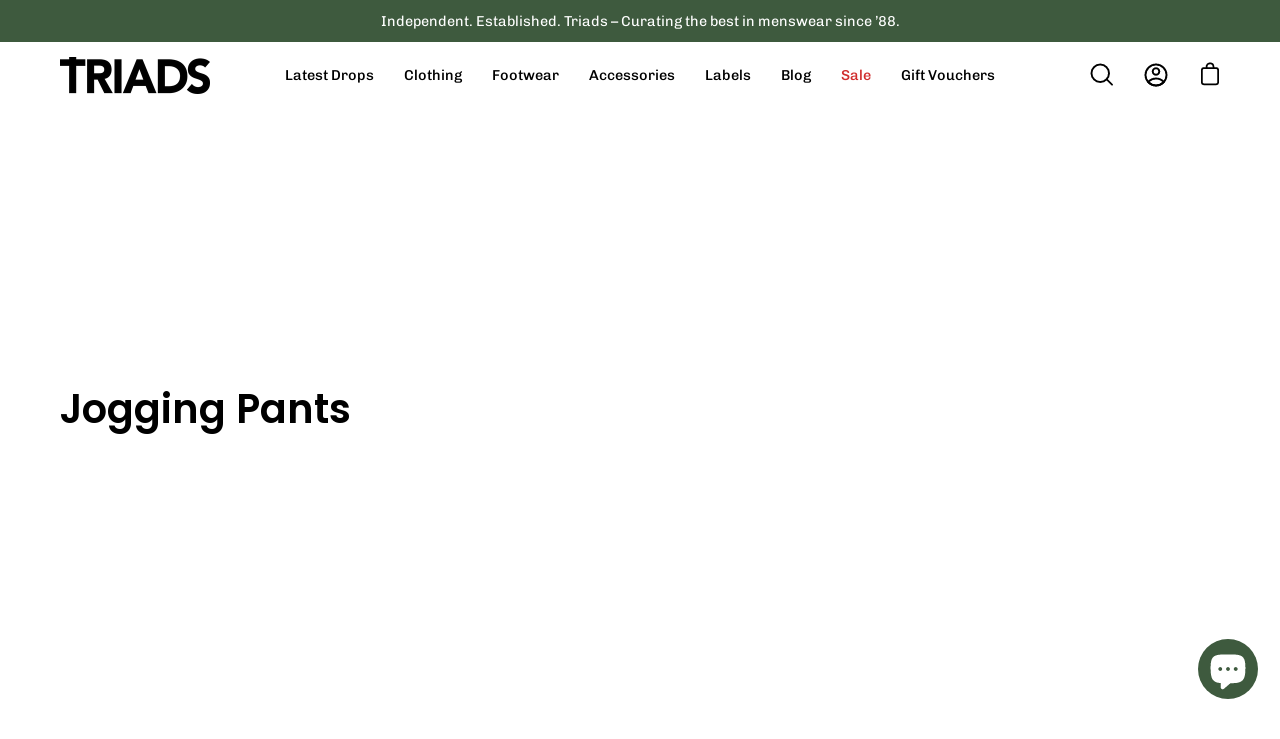

--- FILE ---
content_type: text/html; charset=utf-8
request_url: https://triadsclothing.co.uk/collections/jogging-pants
body_size: 70490
content:
<!doctype html>
<html class="no-js no-touch" lang="en">
<head>
	<script id="pandectes-rules">   /* PANDECTES-GDPR: DO NOT MODIFY AUTO GENERATED CODE OF THIS SCRIPT */      window.PandectesSettings = {"store":{"id":66123825375,"plan":"plus","theme":"Copy of Palo alto-4.5.0-[15.1.23]","primaryLocale":"en","adminMode":false},"tsPublished":1713898216,"declaration":{"showPurpose":false,"showProvider":false,"declIntroText":"We use cookies to optimize website functionality, analyze the performance, and provide personalized experience to you. Some cookies are essential to make the website operate and function correctly. Those cookies cannot be disabled. In this window you can manage your preference of cookies.","showDateGenerated":true},"language":{"languageMode":"Single","fallbackLanguage":"en","languageDetection":"browser","languagesSupported":[]},"texts":{"managed":{"headerText":{"en":"We respect your privacy"},"consentText":{"en":"This website uses cookies to ensure you get the best experience."},"dismissButtonText":{"en":"Ok"},"linkText":{"en":"Learn more"},"imprintText":{"en":"Imprint"},"preferencesButtonText":{"en":"Preferences"},"allowButtonText":{"en":"Accept"},"denyButtonText":{"en":"Decline"},"leaveSiteButtonText":{"en":"Leave this site"},"cookiePolicyText":{"en":"Cookie policy"},"preferencesPopupTitleText":{"en":"Manage consent preferences"},"preferencesPopupIntroText":{"en":"We use cookies to optimize website functionality, analyze the performance, and provide personalized experience to you. Some cookies are essential to make the website operate and function correctly. Those cookies cannot be disabled. In this window you can manage your preference of cookies."},"preferencesPopupCloseButtonText":{"en":"Close"},"preferencesPopupAcceptAllButtonText":{"en":"Accept all"},"preferencesPopupRejectAllButtonText":{"en":"Reject all"},"preferencesPopupSaveButtonText":{"en":"Save preferences"},"accessSectionTitleText":{"en":"Data portability"},"accessSectionParagraphText":{"en":"You have the right to request access to your data at any time."},"rectificationSectionTitleText":{"en":"Data Rectification"},"rectificationSectionParagraphText":{"en":"You have the right to request your data to be updated whenever you think it is appropriate."},"erasureSectionTitleText":{"en":"Right to be forgotten"},"erasureSectionParagraphText":{"en":"You have the right to ask all your data to be erased. After that, you will no longer be able to access your account."},"declIntroText":{"en":"We use cookies to optimize website functionality, analyze the performance, and provide personalized experience to you. Some cookies are essential to make the website operate and function correctly. Those cookies cannot be disabled. In this window you can manage your preference of cookies."}},"categories":{"strictlyNecessaryCookiesTitleText":{"en":"Strictly necessary cookies"},"functionalityCookiesTitleText":{"en":"Functional cookies"},"performanceCookiesTitleText":{"en":"Performance cookies"},"targetingCookiesTitleText":{"en":"Targeting cookies"},"unclassifiedCookiesTitleText":{"en":"Unclassified cookies"},"strictlyNecessaryCookiesDescriptionText":{"en":"These cookies are essential in order to enable you to move around the website and use its features, such as accessing secure areas of the website. The website cannot function properly without these cookies."},"functionalityCookiesDescriptionText":{"en":"These cookies enable the site to provide enhanced functionality and personalisation. They may be set by us or by third party providers whose services we have added to our pages. If you do not allow these cookies then some or all of these services may not function properly."},"performanceCookiesDescriptionText":{"en":"These cookies enable us to monitor and improve the performance of our website. For example, they allow us to count visits, identify traffic sources and see which parts of the site are most popular."},"targetingCookiesDescriptionText":{"en":"These cookies may be set through our site by our advertising partners. They may be used by those companies to build a profile of your interests and show you relevant adverts on other sites.    They do not store directly personal information, but are based on uniquely identifying your browser and internet device. If you do not allow these cookies, you will experience less targeted advertising."},"unclassifiedCookiesDescriptionText":{"en":"Unclassified cookies are cookies that we are in the process of classifying, together with the providers of individual cookies."}},"auto":{"declName":{"en":"Name"},"declPath":{"en":"Path"},"declType":{"en":"Type"},"declDomain":{"en":"Domain"},"declPurpose":{"en":"Purpose"},"declProvider":{"en":"Provider"},"declRetention":{"en":"Retention"},"declFirstParty":{"en":"First-party"},"declThirdParty":{"en":"Third-party"},"declSeconds":{"en":"seconds"},"declMinutes":{"en":"minutes"},"declHours":{"en":"hours"},"declDays":{"en":"days"},"declMonths":{"en":"months"},"declYears":{"en":"years"},"declSession":{"en":"Session"},"cookiesDetailsText":{"en":"Cookies details"},"preferencesPopupAlwaysAllowedText":{"en":"Always allowed"},"submitButton":{"en":"Submit"},"submittingButton":{"en":"Submitting..."},"cancelButton":{"en":"Cancel"},"guestsSupportInfoText":{"en":"Please login with your customer account to further proceed."},"guestsSupportEmailPlaceholder":{"en":"E-mail address"},"guestsSupportEmailValidationError":{"en":"Email is not valid"},"guestsSupportEmailSuccessTitle":{"en":"Thank you for your request"},"guestsSupportEmailFailureTitle":{"en":"A problem occurred"},"guestsSupportEmailSuccessMessage":{"en":"If you are registered as a customer of this store, you will soon receive an email with instructions on how to proceed."},"guestsSupportEmailFailureMessage":{"en":"Your request was not submitted. Please try again and if problem persists, contact store owner for assistance."},"confirmationSuccessTitle":{"en":"Your request is verified"},"confirmationFailureTitle":{"en":"A problem occurred"},"confirmationSuccessMessage":{"en":"We will soon get back to you as to your request."},"confirmationFailureMessage":{"en":"Your request was not verified. Please try again and if problem persists, contact store owner for assistance"},"consentSectionTitleText":{"en":"Your cookie consent"},"consentSectionNoConsentText":{"en":"You have not consented to the cookies policy of this website."},"consentSectionConsentedText":{"en":"You consented to the cookies policy of this website on"},"consentStatus":{"en":"Consent preference"},"consentDate":{"en":"Consent date"},"consentId":{"en":"Consent ID"},"consentSectionChangeConsentActionText":{"en":"Change consent preference"},"accessSectionGDPRRequestsActionText":{"en":"Data subject requests"},"accessSectionAccountInfoActionText":{"en":"Personal data"},"accessSectionOrdersRecordsActionText":{"en":"Orders"},"accessSectionDownloadReportActionText":{"en":"Request export"},"rectificationCommentPlaceholder":{"en":"Describe what you want to be updated"},"rectificationCommentValidationError":{"en":"Comment is required"},"rectificationSectionEditAccountActionText":{"en":"Request an update"},"erasureSectionRequestDeletionActionText":{"en":"Request personal data deletion"}}},"library":{"previewMode":false,"fadeInTimeout":0,"defaultBlocked":7,"showLink":true,"showImprintLink":false,"enabled":true,"cookie":{"name":"_pandectes_gdpr","expiryDays":365,"secure":true,"domain":""},"dismissOnScroll":false,"dismissOnWindowClick":false,"dismissOnTimeout":false,"palette":{"popup":{"background":"#FFFFFF","backgroundForCalculations":{"a":1,"b":255,"g":255,"r":255},"text":"#000000"},"button":{"background":"transparent","backgroundForCalculations":{"a":1,"b":255,"g":255,"r":255},"text":"#000000","textForCalculation":{"a":1,"b":0,"g":0,"r":0},"border":"#000000"}},"content":{"href":"https://triads-clothing.myshopify.com/policies/privacy-policy","imprintHref":"/","close":"&#10005;","target":"","logo":"<img class=\"cc-banner-logo\" height=\"40\" width=\"40\" src=\"https://cdn.shopify.com/s/files/1/0661/2382/5375/t/17/assets/pandectes-logo.png?v=1702737139\" alt=\"Triads Clothing \" />"},"window":"<div role=\"dialog\" aria-live=\"polite\" aria-label=\"cookieconsent\" aria-describedby=\"cookieconsent:desc\" id=\"pandectes-banner\" class=\"cc-window-wrapper cc-top-wrapper\"><div class=\"pd-cookie-banner-window cc-window {{classes}}\"><!--googleoff: all-->{{children}}<!--googleon: all--></div></div>","compliance":{"opt-both":"<div class=\"cc-compliance cc-highlight\">{{deny}}{{allow}}</div>"},"type":"opt-both","layouts":{"basic":"{{logo}}{{messagelink}}{{compliance}}{{close}}"},"position":"top","theme":"wired","revokable":true,"animateRevokable":false,"revokableReset":false,"revokableLogoUrl":"https://cdn.shopify.com/s/files/1/0661/2382/5375/t/17/assets/pandectes-reopen-logo.png?v=1702737139","revokablePlacement":"bottom-left","revokableMarginHorizontal":15,"revokableMarginVertical":15,"static":false,"autoAttach":true,"hasTransition":true,"blacklistPage":[""]},"geolocation":{"brOnly":false,"caOnly":false,"chOnly":false,"euOnly":false,"jpOnly":false,"thOnly":false,"canadaOnly":false,"globalVisibility":true},"dsr":{"guestsSupport":false,"accessSectionDownloadReportAuto":false},"banner":{"resetTs":1702737138,"extraCss":"        .cc-banner-logo {max-width: 24em!important;}    @media(min-width: 768px) {.cc-window.cc-floating{max-width: 24em!important;width: 24em!important;}}    .cc-message, .pd-cookie-banner-window .cc-header, .cc-logo {text-align: left}    .cc-window-wrapper{z-index: 2147483647;}    .cc-window{z-index: 2147483647;font-family: inherit;}    .pd-cookie-banner-window .cc-header{font-family: inherit;}    .pd-cp-ui{font-family: inherit; background-color: #FFFFFF;color:#000000;}    button.pd-cp-btn, a.pd-cp-btn{}    input + .pd-cp-preferences-slider{background-color: rgba(0, 0, 0, 0.3)}    .pd-cp-scrolling-section::-webkit-scrollbar{background-color: rgba(0, 0, 0, 0.3)}    input:checked + .pd-cp-preferences-slider{background-color: rgba(0, 0, 0, 1)}    .pd-cp-scrolling-section::-webkit-scrollbar-thumb {background-color: rgba(0, 0, 0, 1)}    .pd-cp-ui-close{color:#000000;}    .pd-cp-preferences-slider:before{background-color: #FFFFFF}    .pd-cp-title:before {border-color: #000000!important}    .pd-cp-preferences-slider{background-color:#000000}    .pd-cp-toggle{color:#000000!important}    @media(max-width:699px) {.pd-cp-ui-close-top svg {fill: #000000}}    .pd-cp-toggle:hover,.pd-cp-toggle:visited,.pd-cp-toggle:active{color:#000000!important}    .pd-cookie-banner-window {box-shadow: 0 0 18px rgb(0 0 0 / 20%);}  ","customJavascript":null,"showPoweredBy":false,"hybridStrict":false,"cookiesBlockedByDefault":"7","isActive":false,"implicitSavePreferences":false,"cookieIcon":false,"blockBots":false,"showCookiesDetails":false,"hasTransition":true,"blockingPage":false,"showOnlyLandingPage":false,"leaveSiteUrl":"https://www.google.com","linkRespectStoreLang":false},"cookies":{"0":[{"name":"keep_alive","domain":"triadsclothing.co.uk","path":"/","provider":"Shopify","firstParty":true,"retention":"30 minute(s)","expires":30,"unit":"declMinutes","purpose":{"en":"Used in connection with buyer localization."}},{"name":"secure_customer_sig","domain":"triadsclothing.co.uk","path":"/","provider":"Shopify","firstParty":true,"retention":"1 year(s)","expires":1,"unit":"declYears","purpose":{"en":"Used in connection with customer login."}},{"name":"localization","domain":"triadsclothing.co.uk","path":"/","provider":"Shopify","firstParty":true,"retention":"1 year(s)","expires":1,"unit":"declYears","purpose":{"en":"Shopify store localization"}},{"name":"cart_currency","domain":"triadsclothing.co.uk","path":"/","provider":"Shopify","firstParty":true,"retention":"2 ","expires":2,"unit":"declSession","purpose":{"en":"The cookie is necessary for the secure checkout and payment function on the website. This function is provided by shopify.com."}},{"name":"shopify_pay_redirect","domain":"triadsclothing.co.uk","path":"/","provider":"Shopify","firstParty":true,"retention":"1 hour(s)","expires":1,"unit":"declHours","purpose":{"en":"The cookie is necessary for the secure checkout and payment function on the website. This function is provided by shopify.com."}},{"name":"_cmp_a","domain":".triadsclothing.co.uk","path":"/","provider":"Shopify","firstParty":true,"retention":"1 day(s)","expires":1,"unit":"declDays","purpose":{"en":"Used for managing customer privacy settings."}},{"name":"_tracking_consent","domain":".triadsclothing.co.uk","path":"/","provider":"Shopify","firstParty":true,"retention":"1 year(s)","expires":1,"unit":"declYears","purpose":{"en":"Tracking preferences."}}],"1":[{"name":"baMet_visit","domain":"triadsclothing.co.uk","path":"/","provider":"Boosterapps","firstParty":true,"retention":"30 minute(s)","expires":30,"unit":"declMinutes","purpose":{"en":"Used by Boosterapps"}},{"name":"locale_bar_accepted","domain":"triadsclothing.co.uk","path":"/","provider":"GrizzlyAppsSRL","firstParty":true,"retention":"Session","expires":-55,"unit":"declYears","purpose":{"en":"This cookie is provided by the app (BEST Currency Converter) and is used to secure the currency chosen by the customer."}},{"name":"baMet_baEvs","domain":"triadsclothing.co.uk","path":"/","provider":"Boosterapps","firstParty":true,"retention":"1 minute(s)","expires":1,"unit":"declMinutes","purpose":{"en":"Used by Boosterapps"}},{"name":"wpm-domain-test","domain":"co.uk","path":"/","provider":"Shopify","firstParty":false,"retention":"Session","expires":1,"unit":"declSeconds","purpose":{"en":"Used to test the storage of parameters about products added to the cart or payment currency"}},{"name":"wpm-domain-test","domain":"triadsclothing.co.uk","path":"/","provider":"Shopify","firstParty":true,"retention":"Session","expires":1,"unit":"declSeconds","purpose":{"en":"Used to test the storage of parameters about products added to the cart or payment currency"}},{"name":"wpm-domain-test","domain":"uk","path":"/","provider":"Shopify","firstParty":false,"retention":"Session","expires":1,"unit":"declSeconds","purpose":{"en":"Used to test the storage of parameters about products added to the cart or payment currency"}}],"2":[{"name":"_ga","domain":".triadsclothing.co.uk","path":"/","provider":"Google","firstParty":true,"retention":"1 year(s)","expires":1,"unit":"declYears","purpose":{"en":"Cookie is set by Google Analytics with unknown functionality"}},{"name":"_orig_referrer","domain":".triadsclothing.co.uk","path":"/","provider":"Shopify","firstParty":true,"retention":"2 ","expires":2,"unit":"declSession","purpose":{"en":"Tracks landing pages."}},{"name":"_landing_page","domain":".triadsclothing.co.uk","path":"/","provider":"Shopify","firstParty":true,"retention":"2 ","expires":2,"unit":"declSession","purpose":{"en":"Tracks landing pages."}},{"name":"_shopify_y","domain":".triadsclothing.co.uk","path":"/","provider":"Shopify","firstParty":true,"retention":"1 year(s)","expires":1,"unit":"declYears","purpose":{"en":"Shopify analytics."}},{"name":"_shopify_sa_p","domain":"triadsclothing.co.uk","path":"/","provider":"Shopify","firstParty":true,"retention":"30 minute(s)","expires":30,"unit":"declMinutes","purpose":{"en":"Shopify analytics relating to marketing & referrals."}},{"name":"_shopify_sa_t","domain":"triadsclothing.co.uk","path":"/","provider":"Shopify","firstParty":true,"retention":"30 minute(s)","expires":30,"unit":"declMinutes","purpose":{"en":"Shopify analytics relating to marketing & referrals."}},{"name":"_shopify_s","domain":".triadsclothing.co.uk","path":"/","provider":"Shopify","firstParty":true,"retention":"30 minute(s)","expires":30,"unit":"declMinutes","purpose":{"en":"Shopify analytics."}},{"name":"_shopify_s","domain":"uk","path":"/","provider":"Shopify","firstParty":false,"retention":"Session","expires":1,"unit":"declSeconds","purpose":{"en":"Shopify analytics."}},{"name":"_shopify_s","domain":"co.uk","path":"/","provider":"Shopify","firstParty":false,"retention":"Session","expires":1,"unit":"declSeconds","purpose":{"en":"Shopify analytics."}},{"name":"_boomr_clss","domain":"https://triadsclothing.co.uk","path":"/","provider":"Shopify","firstParty":true,"retention":"Persistent","expires":1,"unit":"declYears","purpose":{"en":"Used to monitor and optimize the performance of Shopify stores."}},{"name":"_ga_8EXGQJLV9R","domain":".triadsclothing.co.uk","path":"/","provider":"Google","firstParty":true,"retention":"1 year(s)","expires":1,"unit":"declYears","purpose":{"en":""}},{"name":"_ga_SGGFFEB313","domain":".triadsclothing.co.uk","path":"/","provider":"Google","firstParty":true,"retention":"1 year(s)","expires":1,"unit":"declYears","purpose":{"en":""}},{"name":"_ga_86M53RZHHC","domain":".triadsclothing.co.uk","path":"/","provider":"Google","firstParty":true,"retention":"1 year(s)","expires":1,"unit":"declYears","purpose":{"en":""}}],"4":[{"name":"swym-pid","domain":".triadsclothing.co.uk","path":"/","provider":"Swym","firstParty":true,"retention":"1 year(s)","expires":1,"unit":"declYears","purpose":{"en":"Used by swym application."}},{"name":"swym-session-id","domain":".triadsclothing.co.uk","path":"/","provider":"Swym","firstParty":true,"retention":"30 minute(s)","expires":30,"unit":"declMinutes","purpose":{"en":"Used by the SWYM Wishlist Plus Shopify plugin."}},{"name":"swym-swymRegid","domain":".triadsclothing.co.uk","path":"/","provider":"Amazon","firstParty":true,"retention":"1 year(s)","expires":1,"unit":"declYears","purpose":{"en":"Used by swym application."}},{"name":"swym-instrumentMap","domain":".triadsclothing.co.uk","path":"/","provider":"Swym","firstParty":true,"retention":"1 year(s)","expires":1,"unit":"declYears","purpose":{"en":"Used by swym application."}},{"name":"swym-cu_ct","domain":".triadsclothing.co.uk","path":"/","provider":"Swym","firstParty":true,"retention":"1 year(s)","expires":1,"unit":"declYears","purpose":{"en":"Used by swym application."}},{"name":"_gcl_au","domain":".triadsclothing.co.uk","path":"/","provider":"Google","firstParty":true,"retention":"3 month(s)","expires":3,"unit":"declMonths","purpose":{"en":"Cookie is placed by Google Tag Manager to track conversions."}},{"name":"test_cookie","domain":".doubleclick.net","path":"/","provider":"Google","firstParty":false,"retention":"15 minute(s)","expires":15,"unit":"declMinutes","purpose":{"en":"To measure the visitors’ actions after they click through from an advert. Expires after each visit."}},{"name":"swym-o_s","domain":".triadsclothing.co.uk","path":"/","provider":"Swym","firstParty":true,"retention":"30 minute(s)","expires":30,"unit":"declMinutes","purpose":{"en":"Used by swym application."}},{"name":"IDE","domain":".doubleclick.net","path":"/","provider":"Google","firstParty":false,"retention":"1 year(s)","expires":1,"unit":"declYears","purpose":{"en":"To measure the visitors’ actions after they click through from an advert. Expires after 1 year."}}],"8":[{"name":"swym-email","domain":".triadsclothing.co.uk","path":"/","provider":"Unknown","firstParty":true,"retention":"1 year(s)","expires":1,"unit":"declYears","purpose":{"en":"Used by swym application."}},{"name":"__verify","domain":"triadsclothing.co.uk","path":"/","provider":"Unknown","firstParty":true,"retention":"Session","expires":1,"unit":"declSeconds","purpose":{"en":""}},{"name":"bugsnag-anonymous-id","domain":"https://triadsclothing.co.uk","path":"/","provider":"Unknown","firstParty":true,"retention":"Persistent","expires":1,"unit":"declYears","purpose":{"en":""}},{"name":"swym-scheduledSFLAsk","domain":"https://triadsclothing.co.uk","path":"/","provider":"Unknown","firstParty":true,"retention":"Persistent","expires":1,"unit":"declYears","purpose":{"en":""}},{"name":"_shopify_essential","domain":"triadsclothing.co.uk","path":"/","provider":"Unknown","firstParty":true,"retention":"1 year(s)","expires":1,"unit":"declYears","purpose":{"en":""}},{"name":"swym-rconfig_cache","domain":"https://triadsclothing.co.uk","path":"/","provider":"Unknown","firstParty":true,"retention":"Persistent","expires":1,"unit":"declYears","purpose":{"en":""}},{"name":"ba_msg_active","domain":"https://triadsclothing.co.uk","path":"/","provider":"Unknown","firstParty":true,"retention":"Persistent","expires":1,"unit":"declYears","purpose":{"en":""}},{"name":"swym-authn_timestamp","domain":"https://triadsclothing.co.uk","path":"/","provider":"Unknown","firstParty":true,"retention":"Persistent","expires":1,"unit":"declYears","purpose":{"en":""}},{"name":"swym-ab-test-config","domain":"https://triadsclothing.co.uk","path":"/","provider":"Unknown","firstParty":true,"retention":"Persistent","expires":1,"unit":"declYears","purpose":{"en":""}},{"name":"swym-wishlisthkey_timestamp","domain":"https://triadsclothing.co.uk","path":"/","provider":"Unknown","firstParty":true,"retention":"Persistent","expires":1,"unit":"declYears","purpose":{"en":""}},{"name":"swym-products_timestamp","domain":"https://triadsclothing.co.uk","path":"/","provider":"Unknown","firstParty":true,"retention":"Persistent","expires":1,"unit":"declYears","purpose":{"en":""}},{"name":"swym-devices_timestamp","domain":"https://triadsclothing.co.uk","path":"/","provider":"Unknown","firstParty":true,"retention":"Persistent","expires":1,"unit":"declYears","purpose":{"en":""}},{"name":"swym-products","domain":"https://triadsclothing.co.uk","path":"/","provider":"Unknown","firstParty":true,"retention":"Persistent","expires":1,"unit":"declYears","purpose":{"en":""}},{"name":"shopifyChatData","domain":"https://triadsclothing.co.uk","path":"/","provider":"Unknown","firstParty":true,"retention":"Persistent","expires":1,"unit":"declYears","purpose":{"en":""}},{"name":"swym-authn","domain":"https://triadsclothing.co.uk","path":"/","provider":"Unknown","firstParty":true,"retention":"Persistent","expires":1,"unit":"declYears","purpose":{"en":""}},{"name":"swym-devices","domain":"https://triadsclothing.co.uk","path":"/","provider":"Unknown","firstParty":true,"retention":"Persistent","expires":1,"unit":"declYears","purpose":{"en":""}},{"name":"local-storage-test","domain":"https://triadsclothing.co.uk","path":"/","provider":"Unknown","firstParty":true,"retention":"Persistent","expires":1,"unit":"declYears","purpose":{"en":""}},{"name":"bugsnag-anonymous-id","domain":"https://pay.shopify.com","path":"/","provider":"Unknown","firstParty":false,"retention":"Persistent","expires":1,"unit":"declYears","purpose":{"en":""}},{"name":"loaded","domain":"https://triadsclothing.co.uk","path":"/","provider":"Unknown","firstParty":true,"retention":"Session","expires":1,"unit":"declYears","purpose":{"en":""}},{"name":"baMet_visitor","domain":"https://triadsclothing.co.uk","path":"/","provider":"Unknown","firstParty":true,"retention":"Persistent","expires":1,"unit":"declYears","purpose":{"en":""}},{"name":"lstest","domain":"https://triadsclothing.co.uk","path":"/","provider":"Unknown","firstParty":true,"retention":"Persistent","expires":1,"unit":"declYears","purpose":{"en":""}},{"name":"swym-rapps_cache","domain":"https://triadsclothing.co.uk","path":"/","provider":"Unknown","firstParty":true,"retention":"Persistent","expires":1,"unit":"declYears","purpose":{"en":""}}]},"blocker":{"isActive":false,"googleConsentMode":{"id":"","analyticsId":"","isActive":false,"adStorageCategory":4,"analyticsStorageCategory":2,"personalizationStorageCategory":1,"functionalityStorageCategory":1,"customEvent":true,"securityStorageCategory":0,"redactData":true,"urlPassthrough":false},"facebookPixel":{"id":"","isActive":false,"ldu":false},"rakuten":{"isActive":false,"cmp":false,"ccpa":false},"gpcIsActive":false,"defaultBlocked":7,"patterns":{"whiteList":[],"blackList":{"1":[],"2":[],"4":[],"8":[]},"iframesWhiteList":[],"iframesBlackList":{"1":[],"2":[],"4":[],"8":[]},"beaconsWhiteList":[],"beaconsBlackList":{"1":[],"2":[],"4":[],"8":[]}}}}      !function(){"use strict";window.PandectesRules=window.PandectesRules||{},window.PandectesRules.manualBlacklist={1:[],2:[],4:[]},window.PandectesRules.blacklistedIFrames={1:[],2:[],4:[]},window.PandectesRules.blacklistedCss={1:[],2:[],4:[]},window.PandectesRules.blacklistedBeacons={1:[],2:[],4:[]};var e="javascript/blocked",t="_pandectes_gdpr";function n(e){return new RegExp(e.replace(/[/\\.+?$()]/g,"\\$&").replace("*","(.*)"))}var a=function(e){try{return JSON.parse(e)}catch(e){return!1}},r=function(e){var t=arguments.length>1&&void 0!==arguments[1]?arguments[1]:"log",n=new URLSearchParams(window.location.search);n.get("log")&&console[t]("PandectesRules: ".concat(e))};function o(e){var t=document.createElement("script");t.async=!0,t.src=e,document.head.appendChild(t)}function i(e,t){var n=Object.keys(e);if(Object.getOwnPropertySymbols){var a=Object.getOwnPropertySymbols(e);t&&(a=a.filter((function(t){return Object.getOwnPropertyDescriptor(e,t).enumerable}))),n.push.apply(n,a)}return n}function s(e){for(var t=1;t<arguments.length;t++){var n=null!=arguments[t]?arguments[t]:{};t%2?i(Object(n),!0).forEach((function(t){l(e,t,n[t])})):Object.getOwnPropertyDescriptors?Object.defineProperties(e,Object.getOwnPropertyDescriptors(n)):i(Object(n)).forEach((function(t){Object.defineProperty(e,t,Object.getOwnPropertyDescriptor(n,t))}))}return e}function c(e){return c="function"==typeof Symbol&&"symbol"==typeof Symbol.iterator?function(e){return typeof e}:function(e){return e&&"function"==typeof Symbol&&e.constructor===Symbol&&e!==Symbol.prototype?"symbol":typeof e},c(e)}function l(e,t,n){return t in e?Object.defineProperty(e,t,{value:n,enumerable:!0,configurable:!0,writable:!0}):e[t]=n,e}function d(e,t){return function(e){if(Array.isArray(e))return e}(e)||function(e,t){var n=null==e?null:"undefined"!=typeof Symbol&&e[Symbol.iterator]||e["@@iterator"];if(null==n)return;var a,r,o=[],i=!0,s=!1;try{for(n=n.call(e);!(i=(a=n.next()).done)&&(o.push(a.value),!t||o.length!==t);i=!0);}catch(e){s=!0,r=e}finally{try{i||null==n.return||n.return()}finally{if(s)throw r}}return o}(e,t)||f(e,t)||function(){throw new TypeError("Invalid attempt to destructure non-iterable instance.\nIn order to be iterable, non-array objects must have a [Symbol.iterator]() method.")}()}function u(e){return function(e){if(Array.isArray(e))return p(e)}(e)||function(e){if("undefined"!=typeof Symbol&&null!=e[Symbol.iterator]||null!=e["@@iterator"])return Array.from(e)}(e)||f(e)||function(){throw new TypeError("Invalid attempt to spread non-iterable instance.\nIn order to be iterable, non-array objects must have a [Symbol.iterator]() method.")}()}function f(e,t){if(e){if("string"==typeof e)return p(e,t);var n=Object.prototype.toString.call(e).slice(8,-1);return"Object"===n&&e.constructor&&(n=e.constructor.name),"Map"===n||"Set"===n?Array.from(e):"Arguments"===n||/^(?:Ui|I)nt(?:8|16|32)(?:Clamped)?Array$/.test(n)?p(e,t):void 0}}function p(e,t){(null==t||t>e.length)&&(t=e.length);for(var n=0,a=new Array(t);n<t;n++)a[n]=e[n];return a}var g=window.PandectesRulesSettings||window.PandectesSettings,y=!(void 0===window.dataLayer||!Array.isArray(window.dataLayer)||!window.dataLayer.some((function(e){return"pandectes_full_scan"===e.event}))),h=function(){var e,n=arguments.length>0&&void 0!==arguments[0]?arguments[0]:t,r="; "+document.cookie,o=r.split("; "+n+"=");if(o.length<2)e={};else{var i=o.pop(),s=i.split(";");e=window.atob(s.shift())}var c=a(e);return!1!==c?c:e}(),v=g.banner.isActive,w=g.blocker,m=w.defaultBlocked,b=w.patterns,k=h&&null!==h.preferences&&void 0!==h.preferences?h.preferences:null,_=y?0:v?null===k?m:k:0,L={1:0==(1&_),2:0==(2&_),4:0==(4&_)},S=b.blackList,C=b.whiteList,P=b.iframesBlackList,A=b.iframesWhiteList,E=b.beaconsBlackList,O=b.beaconsWhiteList,B={blackList:[],whiteList:[],iframesBlackList:{1:[],2:[],4:[],8:[]},iframesWhiteList:[],beaconsBlackList:{1:[],2:[],4:[],8:[]},beaconsWhiteList:[]};[1,2,4].map((function(e){var t;L[e]||((t=B.blackList).push.apply(t,u(S[e].length?S[e].map(n):[])),B.iframesBlackList[e]=P[e].length?P[e].map(n):[],B.beaconsBlackList[e]=E[e].length?E[e].map(n):[])})),B.whiteList=C.length?C.map(n):[],B.iframesWhiteList=A.length?A.map(n):[],B.beaconsWhiteList=O.length?O.map(n):[];var j={scripts:[],iframes:{1:[],2:[],4:[]},beacons:{1:[],2:[],4:[]},css:{1:[],2:[],4:[]}},I=function(t,n){return t&&(!n||n!==e)&&(!B.blackList||B.blackList.some((function(e){return e.test(t)})))&&(!B.whiteList||B.whiteList.every((function(e){return!e.test(t)})))},R=function(e){var t=e.getAttribute("src");return B.blackList&&B.blackList.every((function(e){return!e.test(t)}))||B.whiteList&&B.whiteList.some((function(e){return e.test(t)}))},N=function(e,t){var n=B.iframesBlackList[t],a=B.iframesWhiteList;return e&&(!n||n.some((function(t){return t.test(e)})))&&(!a||a.every((function(t){return!t.test(e)})))},T=function(e,t){var n=B.beaconsBlackList[t],a=B.beaconsWhiteList;return e&&(!n||n.some((function(t){return t.test(e)})))&&(!a||a.every((function(t){return!t.test(e)})))},x=new MutationObserver((function(e){for(var t=0;t<e.length;t++)for(var n=e[t].addedNodes,a=0;a<n.length;a++){var r=n[a],o=r.dataset&&r.dataset.cookiecategory;if(1===r.nodeType&&"LINK"===r.tagName){var i=r.dataset&&r.dataset.href;if(i&&o)switch(o){case"functionality":case"C0001":j.css[1].push(i);break;case"performance":case"C0002":j.css[2].push(i);break;case"targeting":case"C0003":j.css[4].push(i)}}}})),D=new MutationObserver((function(t){for(var n=0;n<t.length;n++)for(var a=t[n].addedNodes,r=function(t){var n=a[t],r=n.src||n.dataset&&n.dataset.src,o=n.dataset&&n.dataset.cookiecategory;if(1===n.nodeType&&"IFRAME"===n.tagName){if(r){var i=!1;N(r,1)||"functionality"===o||"C0001"===o?(i=!0,j.iframes[1].push(r)):N(r,2)||"performance"===o||"C0002"===o?(i=!0,j.iframes[2].push(r)):(N(r,4)||"targeting"===o||"C0003"===o)&&(i=!0,j.iframes[4].push(r)),i&&(n.removeAttribute("src"),n.setAttribute("data-src",r))}}else if(1===n.nodeType&&"IMG"===n.tagName){if(r){var s=!1;T(r,1)?(s=!0,j.beacons[1].push(r)):T(r,2)?(s=!0,j.beacons[2].push(r)):T(r,4)&&(s=!0,j.beacons[4].push(r)),s&&(n.removeAttribute("src"),n.setAttribute("data-src",r))}}else if(1===n.nodeType&&"LINK"===n.tagName){var c=n.dataset&&n.dataset.href;if(c&&o)switch(o){case"functionality":case"C0001":j.css[1].push(c);break;case"performance":case"C0002":j.css[2].push(c);break;case"targeting":case"C0003":j.css[4].push(c)}}else if(1===n.nodeType&&"SCRIPT"===n.tagName){var l=n.type,d=!1;if(I(r,l))d=!0;else if(r&&o)switch(o){case"functionality":case"C0001":d=!0,window.PandectesRules.manualBlacklist[1].push(r);break;case"performance":case"C0002":d=!0,window.PandectesRules.manualBlacklist[2].push(r);break;case"targeting":case"C0003":d=!0,window.PandectesRules.manualBlacklist[4].push(r)}if(d){j.scripts.push([n,l]),n.type=e;n.addEventListener("beforescriptexecute",(function t(a){n.getAttribute("type")===e&&a.preventDefault(),n.removeEventListener("beforescriptexecute",t)})),n.parentElement&&n.parentElement.removeChild(n)}}},o=0;o<a.length;o++)r(o)})),M=document.createElement,z={src:Object.getOwnPropertyDescriptor(HTMLScriptElement.prototype,"src"),type:Object.getOwnPropertyDescriptor(HTMLScriptElement.prototype,"type")};window.PandectesRules.unblockCss=function(e){var t=j.css[e]||[];t.length&&r("Unblocking CSS for ".concat(e)),t.forEach((function(e){var t=document.querySelector('link[data-href^="'.concat(e,'"]'));t.removeAttribute("data-href"),t.href=e})),j.css[e]=[]},window.PandectesRules.unblockIFrames=function(e){var t=j.iframes[e]||[];t.length&&r("Unblocking IFrames for ".concat(e)),B.iframesBlackList[e]=[],t.forEach((function(e){var t=document.querySelector('iframe[data-src^="'.concat(e,'"]'));t.removeAttribute("data-src"),t.src=e})),j.iframes[e]=[]},window.PandectesRules.unblockBeacons=function(e){var t=j.beacons[e]||[];t.length&&r("Unblocking Beacons for ".concat(e)),B.beaconsBlackList[e]=[],t.forEach((function(e){var t=document.querySelector('img[data-src^="'.concat(e,'"]'));t.removeAttribute("data-src"),t.src=e})),j.beacons[e]=[]},window.PandectesRules.unblockInlineScripts=function(e){var t=1===e?"functionality":2===e?"performance":"targeting";document.querySelectorAll('script[type="javascript/blocked"][data-cookiecategory="'.concat(t,'"]')).forEach((function(e){var t=e.textContent;e.parentNode.removeChild(e);var n=document.createElement("script");n.type="text/javascript",n.textContent=t,document.body.appendChild(n)}))},window.PandectesRules.unblock=function(t){t.length<1?(B.blackList=[],B.whiteList=[],B.iframesBlackList=[],B.iframesWhiteList=[]):(B.blackList&&(B.blackList=B.blackList.filter((function(e){return t.every((function(t){return"string"==typeof t?!e.test(t):t instanceof RegExp?e.toString()!==t.toString():void 0}))}))),B.whiteList&&(B.whiteList=[].concat(u(B.whiteList),u(t.map((function(e){if("string"==typeof e){var t=".*"+n(e)+".*";if(B.whiteList.every((function(e){return e.toString()!==t.toString()})))return new RegExp(t)}else if(e instanceof RegExp&&B.whiteList.every((function(t){return t.toString()!==e.toString()})))return e;return null})).filter(Boolean)))));for(var a=document.querySelectorAll('script[type="'.concat(e,'"]')),o=0;o<a.length;o++){var i=a[o];R(i)&&(j.scripts.push([i,"application/javascript"]),i.parentElement.removeChild(i))}var s=0;u(j.scripts).forEach((function(e,t){var n=d(e,2),a=n[0],r=n[1];if(R(a)){for(var o=document.createElement("script"),i=0;i<a.attributes.length;i++){var c=a.attributes[i];"src"!==c.name&&"type"!==c.name&&o.setAttribute(c.name,a.attributes[i].value)}o.setAttribute("src",a.src),o.setAttribute("type",r||"application/javascript"),document.head.appendChild(o),j.scripts.splice(t-s,1),s++}})),0==B.blackList.length&&0===B.iframesBlackList[1].length&&0===B.iframesBlackList[2].length&&0===B.iframesBlackList[4].length&&0===B.beaconsBlackList[1].length&&0===B.beaconsBlackList[2].length&&0===B.beaconsBlackList[4].length&&(r("Disconnecting observers"),D.disconnect(),x.disconnect())};var W,F,U=g.store.adminMode,q=g.blocker,J=q.defaultBlocked;W=function(){!function(){var e=window.Shopify.trackingConsent;if(!1!==e.shouldShowBanner()||null!==k||7!==J)try{var t=U&&!(window.Shopify&&window.Shopify.AdminBarInjector),n={preferences:0==(1&_)||y||t,analytics:0==(2&_)||y||t,marketing:0==(4&_)||y||t};e.firstPartyMarketingAllowed()===n.marketing&&e.analyticsProcessingAllowed()===n.analytics&&e.preferencesProcessingAllowed()===n.preferences||(n.sale_of_data=n.marketing,e.setTrackingConsent(n,(function(e){e&&e.error?r("Shopify.customerPrivacy API - failed to setTrackingConsent"):r("setTrackingConsent(".concat(JSON.stringify(n),")"))})))}catch(e){r("Shopify.customerPrivacy API - exception")}}(),function(){var e=window.Shopify.trackingConsent,t=e.currentVisitorConsent();if(q.gpcIsActive&&"CCPA"===e.getRegulation()&&"no"===t.gpc&&"yes"!==t.sale_of_data){var n={sale_of_data:!1};e.setTrackingConsent(n,(function(e){e&&e.error?r("Shopify.customerPrivacy API - failed to setTrackingConsent({".concat(JSON.stringify(n),")")):r("setTrackingConsent(".concat(JSON.stringify(n),")"))}))}}()},F=null,window.Shopify&&window.Shopify.loadFeatures&&window.Shopify.trackingConsent?W():F=setInterval((function(){window.Shopify&&window.Shopify.loadFeatures&&(clearInterval(F),window.Shopify.loadFeatures([{name:"consent-tracking-api",version:"0.1"}],(function(e){e?r("Shopify.customerPrivacy API - failed to load"):(r("shouldShowBanner() -> ".concat(window.Shopify.trackingConsent.shouldShowBanner()," | saleOfDataRegion() -> ").concat(window.Shopify.trackingConsent.saleOfDataRegion())),W())})))}),10);var G=g.banner.isActive,H=g.blocker.googleConsentMode,$=H.isActive,K=H.customEvent,V=H.id,Y=void 0===V?"":V,Q=H.analyticsId,X=void 0===Q?"":Q,Z=H.adwordsId,ee=void 0===Z?"":Z,te=H.redactData,ne=H.urlPassthrough,ae=H.adStorageCategory,re=H.analyticsStorageCategory,oe=H.functionalityStorageCategory,ie=H.personalizationStorageCategory,se=H.securityStorageCategory,ce=H.dataLayerProperty,le=void 0===ce?"dataLayer":ce,de=H.waitForUpdate,ue=void 0===de?0:de,fe=H.useNativeChannel,pe=void 0!==fe&&fe;function ge(){window[le].push(arguments)}window[le]=window[le]||[];var ye,he,ve={hasInitialized:!1,useNativeChannel:!1,ads_data_redaction:!1,url_passthrough:!1,data_layer_property:"dataLayer",storage:{ad_storage:"granted",ad_user_data:"granted",ad_personalization:"granted",analytics_storage:"granted",functionality_storage:"granted",personalization_storage:"granted",security_storage:"granted"}};if(G&&$){var we=0==(_&ae)?"granted":"denied",me=0==(_&re)?"granted":"denied",be=0==(_&oe)?"granted":"denied",ke=0==(_&ie)?"granted":"denied",_e=0==(_&se)?"granted":"denied";ve.hasInitialized=!0,ve.useNativeChannel=pe,ve.ads_data_redaction="denied"===we&&te,ve.url_passthrough=ne,ve.storage.ad_storage=we,ve.storage.ad_user_data=we,ve.storage.ad_personalization=we,ve.storage.analytics_storage=me,ve.storage.functionality_storage=be,ve.storage.personalization_storage=ke,ve.storage.security_storage=_e,ue&&(ve.storage.wait_for_update="denied"===me||"denied"===we?ue:0),ve.data_layer_property=le||"dataLayer",ve.ads_data_redaction&&ge("set","ads_data_redaction",ve.ads_data_redaction),ve.url_passthrough&&ge("set","url_passthrough",ve.url_passthrough),ve.useNativeChannel&&(window[le].push=function(){for(var e=!1,t=arguments.length,n=new Array(t),a=0;a<t;a++)n[a]=arguments[a];if(n&&n[0]){var r=n[0][0],o=n[0][1],i=n[0][2],s=i&&"object"===c(i)&&4===Object.values(i).length&&i.ad_storage&&i.analytics_storage&&i.ad_user_data&&i.ad_personalization;if("consent"===r&&s)if("default"===o)i.functionality_storage=ve.storage.functionality_storage,i.personalization_storage=ve.storage.personalization_storage,i.security_storage="granted",ve.storage.wait_for_update&&(i.wait_for_update=ve.storage.wait_for_update),e=!0;else if("update"===o){try{var l=window.Shopify.customerPrivacy.preferencesProcessingAllowed()?"granted":"denied";i.functionality_storage=l,i.personalization_storage=l}catch(e){}i.security_storage="granted"}}var d=Array.prototype.push.apply(this,n);return e&&window.dispatchEvent(new CustomEvent("PandectesEvent_NativeApp")),d}),pe?window.addEventListener("PandectesEvent_NativeApp",Le):Le()}function Le(){!1===pe?(console.log("Pandectes: Google Consent Mode (av2)"),ge("consent","default",ve.storage)):console.log("Pandectes: Google Consent Mode (av2nc)"),(Y.length||X.length||ee.length)&&(window[ve.data_layer_property].push({"pandectes.start":(new Date).getTime(),event:"pandectes-rules.min.js"}),(X.length||ee.length)&&ge("js",new Date));var e="https://www.googletagmanager.com";if(Y.length){var t=Y.split(",");window[ve.data_layer_property].push({"gtm.start":(new Date).getTime(),event:"gtm.js"});for(var n=0;n<t.length;n++){var a="dataLayer"!==ve.data_layer_property?"&l=".concat(ve.data_layer_property):"";o("".concat(e,"/gtm.js?id=").concat(t[n].trim()).concat(a))}}if(X.length)for(var r=X.split(","),i=0;i<r.length;i++){var s=r[i].trim();s.length&&(o("".concat(e,"/gtag/js?id=").concat(s)),ge("config",s,{send_page_view:!1}))}if(ee.length)for(var c=ee.split(","),l=0;l<c.length;l++){var d=c[l].trim();d.length&&(o("".concat(e,"/gtag/js?id=").concat(d)),ge("config",d,{allow_enhanced_conversions:!0}))}pe&&window.removeEventListener("PandectesEvent_NativeApp",Le)}G&&K&&(he=7===(ye=_)?"deny":0===ye?"allow":"mixed",window[le].push({event:"Pandectes_Consent_Update",pandectes_status:he,pandectes_categories:{C0000:"allow",C0001:L[1]?"allow":"deny",C0002:L[2]?"allow":"deny",C0003:L[4]?"allow":"deny"}}));var Se=g.blocker,Ce=Se.klaviyoIsActive,Pe=Se.googleConsentMode.adStorageCategory;Ce&&window.addEventListener("PandectesEvent_OnConsent",(function(e){var t=e.detail.preferences;if(null!=t){var n=0==(t&Pe)?"granted":"denied";void 0!==window.klaviyo&&window.klaviyo.isIdentified()&&window.klaviyo.push(["identify",{ad_personalization:n,ad_user_data:n}])}})),g.banner.revokableTrigger&&window.addEventListener("PandectesEvent_OnInitialize",(function(){document.querySelectorAll('[href*="#reopenBanner"]').forEach((function(e){e.onclick=function(e){e.preventDefault(),window.Pandectes.fn.revokeConsent()}}))})),window.PandectesRules.gcm=ve;var Ae=g.banner.isActive,Ee=g.blocker.isActive;r("Prefs: ".concat(_," | Banner: ").concat(Ae?"on":"off"," | Blocker: ").concat(Ee?"on":"off"));var Oe=null===k&&/\/checkouts\//.test(window.location.pathname);0!==_&&!1===y&&Ee&&!Oe&&(r("Blocker will execute"),document.createElement=function(){for(var t=arguments.length,n=new Array(t),a=0;a<t;a++)n[a]=arguments[a];if("script"!==n[0].toLowerCase())return M.bind?M.bind(document).apply(void 0,n):M;var r=M.bind(document).apply(void 0,n);try{Object.defineProperties(r,{src:s(s({},z.src),{},{set:function(t){I(t,r.type)&&z.type.set.call(this,e),z.src.set.call(this,t)}}),type:s(s({},z.type),{},{get:function(){var t=z.type.get.call(this);return t===e||I(this.src,t)?null:t},set:function(t){var n=I(r.src,r.type)?e:t;z.type.set.call(this,n)}})}),r.setAttribute=function(t,n){if("type"===t){var a=I(r.src,r.type)?e:n;z.type.set.call(r,a)}else"src"===t?(I(n,r.type)&&z.type.set.call(r,e),z.src.set.call(r,n)):HTMLScriptElement.prototype.setAttribute.call(r,t,n)}}catch(e){console.warn("Yett: unable to prevent script execution for script src ",r.src,".\n",'A likely cause would be because you are using a third-party browser extension that monkey patches the "document.createElement" function.')}return r},D.observe(document.documentElement,{childList:!0,subtree:!0}),x.observe(document.documentElement,{childList:!0,subtree:!0}))}();
</script>
	
	
  <meta charset="utf-8">
  <meta http-equiv='X-UA-Compatible' content='IE=edge'>
  <meta name="viewport" content="width=device-width, height=device-height, initial-scale=1.0, minimum-scale=1.0">
  <link rel="canonical" href="https://triadsclothing.co.uk/collections/jogging-pants" />

  <link rel="preload" as="style" href="//triadsclothing.co.uk/cdn/shop/t/17/assets/theme.css?v=86617712290903532241693395193">
  <link rel="preload" as="script" href="//triadsclothing.co.uk/cdn/shop/t/17/assets/lazysizes.min.js?v=111431644619468174291693395193">
  <link rel="preload" as="script" href="//triadsclothing.co.uk/cdn/shop/t/17/assets/vendor.js?v=63626716640784598841693395193">
  <link rel="preload" as="script" href="//triadsclothing.co.uk/cdn/shop/t/17/assets/theme.js?v=82144600544001933241693395193">
  <link rel="preload" as="image" href="//triadsclothing.co.uk/cdn/shop/t/17/assets/loading.svg?v=91665432863842511931693395193">

  <link rel="preconnect" href="https://cdn.shopify.com" crossorigin>
  <link rel="preconnect" href="https://fonts.shopify.com" crossorigin>
  <link rel="preconnect" href="https://monorail-edge.shopifysvc.com" crossorigin>

<!-- Google tag (gtag.js) -->
<script async src="https://www.googletagmanager.com/gtag/js?id=G-8EXGQJLV9R"></script>
<script>
  window.dataLayer = window.dataLayer || [];
  function gtag(){dataLayer.push(arguments);}
  gtag('js', new Date());

  gtag('config', 'G-8EXGQJLV9R');
</script>
<meta name="google-site-verification" content="NIilSAx2r5eBUoJQ5LicGBaBWEzPqCwlKPIKbQSRt7Y" /><link rel="preload" as="image" href="//triadsclothing.co.uk/cdn/shop/files/LOGO_main_120x30.png?v=1704213950" data-preload="120x30"><style data-shopify>:root { --loader-image-size: 120px; }html:not(.is-loading) .loading-overlay { opacity: 0; visibility: hidden; pointer-events: none; }
    .loading-overlay { position: fixed; top: 0; left: 0; z-index: 99999; width: 100vw; height: 100vh; display: flex; align-items: center; justify-content: center; background: var(--bg); transition: opacity 0.3s ease-out, visibility 0s linear 0.3s; }
    .loading-overlay .loader__image { width: 120px; height: 120px; }
    .loading-overlay .loader__image--fallback { width: 320px; height: 100%; background: var(--loader-image) no-repeat center center/contain; }
    .loader__image__holder { position: absolute; top: 0; left: 0; width: 100%; height: 100%; font-size: 0; display: flex; align-items: center; justify-content: center; animation: pulse-loading 2s infinite ease-in-out; }
    .loader__image { max-width: 150px; max-height: 150px; object-fit: contain; }
    .loader--line {
      position: relative;
      height: 4px;
      display: block;
      background-color: var(--button-primary-fade);
      border-radius: 2px;
      overflow: hidden;
      width: 100%;
      opacity: 0;
      visibility: hidden;
      transition: opacity .3s ease, visibility 0s linear .3s;
    }

    .loadMore .loader,
    .is-loading .loader {
      visibility: visible;
      opacity: 1;
      transition-delay: 0s;
    }

    .lazyloaded .loader {
      opacity: 0;
      visibility: hidden;
    }

    .loader-indeterminate { background-color: var(--button-primary-bg); }
    .loader-indeterminate::before {
      content: '';
      position: absolute;
      background-color: inherit;
      top: 0;
      left: -35%;
      width: 100%;
      bottom: 0;
      will-change: transform;
      -webkit-animation: indeterminate 2.1s cubic-bezier(0.65, 0.815, 0.735, 0.395) infinite;
      animation: indeterminate 2.1s cubic-bezier(0.65, 0.815, 0.735, 0.395) infinite;
    }

    .loader-indeterminate::after {
      content: '';
      position: absolute;
      background-color: inherit;
      top: 0;
      left: -200%;
      width: 100%;
      bottom: 0;
      will-change: transform;
      -webkit-animation: indeterminate-short 2.1s cubic-bezier(0.165, 0.84, 0.44, 1) infinite;
      animation: indeterminate-short 2.1s cubic-bezier(0.165, 0.84, 0.44, 1) infinite;
      -webkit-animation-delay: 1.15s;
      animation-delay: 1.15s;
    }

    @keyframes indeterminate {
      0% { transform: translateX(0) scale(0.35, 1); }
      60% { transform: translateX(50%) scale(0.9, 1); }
      100% { transform: translateX(100%) scale(0.9, 1); }
    }
    @keyframes indeterminate-short {
      0% { transform: translateX(0) scale(2, 1); }
      60% { transform: translateX(460px) scale(0.01, 1); }
      100% { transform: translateX(460px) scale(0.01, 1); }
    }
    @keyframes pulse-loading {
      0% { opacity: 1; }
      50% { opacity: .25; }
      100% { opacity: 1; }
    }</style><script>
    const loadingAppearance = "once";
    const loaded = sessionStorage.getItem('loaded');

    if (loadingAppearance === 'once') {
      if (loaded === null) {
        sessionStorage.setItem('loaded', true);
        document.documentElement.classList.add('is-loading');
      }
    } else {
      document.documentElement.classList.add('is-loading');
    }
  </script><link rel="shortcut icon" href="//triadsclothing.co.uk/cdn/shop/files/favicon_32x32.png?v=1667855320" type="image/png" />
  <title>Mens Designer Trousers | Buy Designer Mens Trousers Online &ndash; Triads Clothing </title><meta name="description" content="Check out our collection of mens designer trousers from Triads. You will find great brands in our designer mens trousers collection."><link rel="preload" as="font" href="//triadsclothing.co.uk/cdn/fonts/chivo/chivo_n4.059fadbbf52d9f02350103459eb216e4b24c4661.woff2" type="font/woff2" crossorigin><link rel="preload" as="font" href="//triadsclothing.co.uk/cdn/fonts/poppins/poppins_n6.aa29d4918bc243723d56b59572e18228ed0786f6.woff2" type="font/woff2" crossorigin>

<meta property="og:site_name" content="Triads Clothing ">
<meta property="og:url" content="https://triadsclothing.co.uk/collections/jogging-pants">
<meta property="og:title" content="Mens Designer Trousers | Buy Designer Mens Trousers Online">
<meta property="og:type" content="product.group">
<meta property="og:description" content="Check out our collection of mens designer trousers from Triads. You will find great brands in our designer mens trousers collection."><meta property="og:image" content="http://triadsclothing.co.uk/cdn/shop/files/triads_carhartt-_19215_4a6a57a5-c339-4da8-bf7b-e5001c8ab76c.jpg?v=1739208489">
  <meta property="og:image:secure_url" content="https://triadsclothing.co.uk/cdn/shop/files/triads_carhartt-_19215_4a6a57a5-c339-4da8-bf7b-e5001c8ab76c.jpg?v=1739208489">
  <meta property="og:image:width" content="2000">
  <meta property="og:image:height" content="2999"><meta name="twitter:card" content="summary_large_image">
<meta name="twitter:title" content="Mens Designer Trousers | Buy Designer Mens Trousers Online">
<meta name="twitter:description" content="Check out our collection of mens designer trousers from Triads. You will find great brands in our designer mens trousers collection."><style data-shopify>@font-face {
  font-family: Poppins;
  font-weight: 600;
  font-style: normal;
  font-display: swap;
  src: url("//triadsclothing.co.uk/cdn/fonts/poppins/poppins_n6.aa29d4918bc243723d56b59572e18228ed0786f6.woff2") format("woff2"),
       url("//triadsclothing.co.uk/cdn/fonts/poppins/poppins_n6.5f815d845fe073750885d5b7e619ee00e8111208.woff") format("woff");
}

@font-face {
  font-family: Chivo;
  font-weight: 400;
  font-style: normal;
  font-display: swap;
  src: url("//triadsclothing.co.uk/cdn/fonts/chivo/chivo_n4.059fadbbf52d9f02350103459eb216e4b24c4661.woff2") format("woff2"),
       url("//triadsclothing.co.uk/cdn/fonts/chivo/chivo_n4.f2f8fca8b7ff9f510fa7f09ffe5448b3504bccf5.woff") format("woff");
}



  @font-face {
  font-family: Poppins;
  font-weight: 700;
  font-style: normal;
  font-display: swap;
  src: url("//triadsclothing.co.uk/cdn/fonts/poppins/poppins_n7.56758dcf284489feb014a026f3727f2f20a54626.woff2") format("woff2"),
       url("//triadsclothing.co.uk/cdn/fonts/poppins/poppins_n7.f34f55d9b3d3205d2cd6f64955ff4b36f0cfd8da.woff") format("woff");
}




  @font-face {
  font-family: Poppins;
  font-weight: 400;
  font-style: normal;
  font-display: swap;
  src: url("//triadsclothing.co.uk/cdn/fonts/poppins/poppins_n4.0ba78fa5af9b0e1a374041b3ceaadf0a43b41362.woff2") format("woff2"),
       url("//triadsclothing.co.uk/cdn/fonts/poppins/poppins_n4.214741a72ff2596839fc9760ee7a770386cf16ca.woff") format("woff");
}




  @font-face {
  font-family: Poppins;
  font-weight: 900;
  font-style: normal;
  font-display: swap;
  src: url("//triadsclothing.co.uk/cdn/fonts/poppins/poppins_n9.eb6b9ef01b62e777a960bfd02fc9fb4918cd3eab.woff2") format("woff2"),
       url("//triadsclothing.co.uk/cdn/fonts/poppins/poppins_n9.6501a5bd018e348b6d5d6e8c335f9e7d32a80c36.woff") format("woff");
}




  @font-face {
  font-family: Chivo;
  font-weight: 100;
  font-style: normal;
  font-display: swap;
  src: url("//triadsclothing.co.uk/cdn/fonts/chivo/chivo_n1.4b2351ded2a8436c3479fd3f4338a07ee8e215ed.woff2") format("woff2"),
       url("//triadsclothing.co.uk/cdn/fonts/chivo/chivo_n1.0f0cd8bbf54d5ed9f15989b3831604e4c6891afd.woff") format("woff");
}




  @font-face {
  font-family: Chivo;
  font-weight: 500;
  font-style: normal;
  font-display: swap;
  src: url("//triadsclothing.co.uk/cdn/fonts/chivo/chivo_n5.c125a8c4bc0d09495fd5b46de945af4518af33bf.woff2") format("woff2"),
       url("//triadsclothing.co.uk/cdn/fonts/chivo/chivo_n5.267686de1c9b5937c512531b839eb191c57b8b51.woff") format("woff");
}




  @font-face {
  font-family: Chivo;
  font-weight: 400;
  font-style: italic;
  font-display: swap;
  src: url("//triadsclothing.co.uk/cdn/fonts/chivo/chivo_i4.95e9c0ba514943a715970b2897b31bdfdc9132b8.woff2") format("woff2"),
       url("//triadsclothing.co.uk/cdn/fonts/chivo/chivo_i4.31da6515f3970f86ac14321ace1609bd161f315f.woff") format("woff");
}




  @font-face {
  font-family: Chivo;
  font-weight: 700;
  font-style: italic;
  font-display: swap;
  src: url("//triadsclothing.co.uk/cdn/fonts/chivo/chivo_i7.0e5a75162c3ca7258edd3d59adf64e0fd118a226.woff2") format("woff2"),
       url("//triadsclothing.co.uk/cdn/fonts/chivo/chivo_i7.f9fd944b04861b64efaebd9de502668b4b566567.woff") format("woff");
}


:root {--COLOR-BUTTON-PRIMARY-BG: #3e5a3e;
  --COLOR-BUTTON-PRIMARY-BG-HOVER: #3e5a3e;--PRIMARY-BG-TRANSITION: background 0s linear 0s;
    --PRIMARY-BG-TRANSITION-HOVER: background 0s linear 0.3s;--COLOR-BUTTON-PRIMARY-TEXT: #fff;--COLOR-BUTTON-PRIMARY-TEXT-HOVER: #fff;--COLOR-BUTTON-PRIMARY-BORDER: #3e5a3e;--PRIMARY-BUTTON-BORDER: var(--BORDER-WIDTH) solid var(--COLOR-BUTTON-PRIMARY-BORDER);--COLOR-BUTTON-PRIMARY-BORDER-HOVER: #3e5a3e;--PRIMARY-BUTTON-BORDER-HOVER: var(--BORDER-WIDTH) solid var(--COLOR-BUTTON-PRIMARY-BORDER-HOVER);--COLOR-BUTTON-PRIMARY-FADE: rgba(62, 90, 62, 0.05);
  --COLOR-BUTTON-PRIMARY-BG-ALPHA-50: rgba(62, 90, 62, 0.5);
  --COLOR-BUTTON-PRIMARY-TEXT-ALPHA-50: rgba(255, 255, 255, 0.5);

  --COLOR-BUTTON-SECONDARY-BG: #fff;
  --COLOR-BUTTON-SECONDARY-BG-HOVER: #f7f7f7;--SECONDARY-BG-TRANSITION: background 0s linear 0s;
    --SECONDARY-BG-TRANSITION-HOVER: background 0s linear 0.3s;--COLOR-BUTTON-SECONDARY-TEXT: #000;--COLOR-BUTTON-SECONDARY-TEXT-HOVER: #000;--COLOR-BUTTON-SECONDARY-BORDER: #000;--SECONDARY-BUTTON-BORDER: var(--BORDER-WIDTH) solid var(--COLOR-BUTTON-SECONDARY-BORDER);--COLOR-BUTTON-SECONDARY-BORDER-HOVER: #000;--SECONDARY-BUTTON-BORDER-HOVER: var(--BORDER-WIDTH) solid var(--COLOR-BUTTON-SECONDARY-BORDER-HOVER);--COLOR-BUTTON-SECONDARY-TEXT-ALPHA-50: rgba(0, 0, 0, 0.5);

  --COLOR-HEADING: #000000;
  --COLOR-TEXT: #000000;
  --COLOR-TEXT-DARKEN: #000000;
  --COLOR-TEXT-LIGHTEN: #333333;
  --COLOR-TEXT-ALPHA-5: rgba(0, 0, 0, 0.05);
  --COLOR-TEXT-ALPHA-8: rgba(0, 0, 0, 0.08);
  --COLOR-TEXT-ALPHA-10: rgba(0, 0, 0, 0.1);
  --COLOR-TEXT-ALPHA-15: rgba(0, 0, 0, 0.15);
  --COLOR-TEXT-ALPHA-20: rgba(0, 0, 0, 0.2);
  --COLOR-TEXT-ALPHA-25: rgba(0, 0, 0, 0.25);
  --COLOR-TEXT-ALPHA-50: rgba(0, 0, 0, 0.5);
  --COLOR-TEXT-ALPHA-60: rgba(0, 0, 0, 0.6);
  --COLOR-TEXT-ALPHA-85: rgba(0, 0, 0, 0.85);

  --COLOR-BG: #ffffff;
  --COLOR-BG-ALPHA-25: rgba(255, 255, 255, 0.25);
  --COLOR-BG-ALPHA-35: rgba(255, 255, 255, 0.35);
  --COLOR-BG-ALPHA-60: rgba(255, 255, 255, 0.6);
  --COLOR-BG-ALPHA-65: rgba(255, 255, 255, 0.65);
  --COLOR-BG-ALPHA-85: rgba(255, 255, 255, 0.85);
  --COLOR-BG-OVERLAY: rgba(255, 255, 255, 0.75);
  --COLOR-BG-DARKEN: #e6e6e6;
  --COLOR-BG-LIGHTEN-DARKEN: #e6e6e6;
  --COLOR-BG-LIGHTEN-DARKEN-2: #cdcdcd;
  --COLOR-BG-LIGHTEN-DARKEN-3: #b3b3b3;
  --COLOR-BG-LIGHTEN-DARKEN-4: #9a9a9a;
  --COLOR-BG-LIGHTEN-DARKEN-CONTRAST: #b3b3b3;
  --COLOR-BG-LIGHTEN-DARKEN-CONTRAST-2: #999999;
  --COLOR-BG-LIGHTEN-DARKEN-CONTRAST-3: #808080;
  --COLOR-BG-LIGHTEN-DARKEN-CONTRAST-4: #666666;

  --COLOR-BG-ACCENT: #F6F6F7;

  --COLOR-INPUT-BG: #ffffff;

  --COLOR-ACCENT: #3e5a3e;
  --COLOR-ACCENT-TEXT: #fff;

  --COLOR-TAG-SAVING: #bf300a;
  --COLOR-TAG-SAVING-TEXT: #fff;

  --COLOR-TAG-CUSTOM: #000;
  --COLOR-TAG-TEXT: #fff;

  --COLOR-BORDER: #d3d3d3;
  --COLOR-BORDER-ALPHA-15: rgba(211, 211, 211, 0.15);
  --COLOR-BORDER-ALPHA-30: rgba(211, 211, 211, 0.3);
  --COLOR-BORDER-ALPHA-50: rgba(211, 211, 211, 0.5);
  --COLOR-BORDER-ALPHA-65: rgba(211, 211, 211, 0.65);
  --COLOR-BORDER-LIGHTEN-DARKEN: #868686;
  --COLOR-BORDER-HAIRLINE: #f7f7f7;

  --COLOR-WHITE-BLACK: fff;
  --COLOR-BLACK-WHITE: #000;--COLOR-DISABLED-GREY: rgba(0, 0, 0, 0.05);
  --COLOR-DISABLED-GREY-DARKEN: rgba(0, 0, 0, 0.45);
  --COLOR-ERROR: #D02E2E;
  --COLOR-ERROR-BG: #f3cbcb;
  --COLOR-SUCCESS: #56AD6A;
  --COLOR-SUCCESS-BG: #ECFEF0;
  --COLOR-WARN: #ECBD5E;
  --COLOR-TRANSPARENT: rgba(255, 255, 255, 0);
  --COLOR-WHITE: #fff;
  --COLOR-WHITE-ALPHA-50: rgba(255, 255, 255, 0.5);
  --COLOR-WHITE-ALPHA-60: rgba(255, 255, 255, 0.6);
  --COLOR-BLACK: #000;
  --COLOR-BLACK-ALPHA-20: rgba(0, 0, 0, 0.2);
  --COLOR-BLACK-ALPHA-50: rgba(0, 0, 0, 0.5);
  --COLOR-BLACK-ALPHA-60: rgba(0, 0, 0, 0.6);--FONT-STACK-BODY: Chivo, sans-serif;
  --FONT-STYLE-BODY: normal;
  --FONT-STYLE-BODY-ITALIC: italic;
  --FONT-ADJUST-BODY: 1.2;

  --FONT-WEIGHT-BODY: 400;
  --FONT-WEIGHT-BODY-LIGHT: 100;
  --FONT-WEIGHT-BODY-MEDIUM: 700;
  --FONT-WEIGHT-BODY-BOLD: 500;

  --FONT-STACK-HEADING: Poppins, sans-serif;
  --FONT-STYLE-HEADING: normal;
  --FONT-STYLE-HEADING-ITALIC: italic;
  --FONT-ADJUST-HEADING: 1.0;

  --FONT-WEIGHT-HEADING: 600;
  --FONT-WEIGHT-HEADING-LIGHT: 400;
  --FONT-WEIGHT-HEADING-MEDIUM: 900;
  --FONT-WEIGHT-HEADING-BOLD: 700;

  --FONT-STACK-NAV: Chivo, sans-serif;
  --FONT-STYLE-NAV: normal;
  --FONT-STYLE-NAV-ITALIC: italic;
  --FONT-ADJUST-NAV: 0.9;

  --FONT-WEIGHT-NAV: 400;
  --FONT-WEIGHT-NAV-LIGHT: 100;
  --FONT-WEIGHT-NAV-MEDIUM: 700;
  --FONT-WEIGHT-NAV-BOLD: 500;

  --FONT-STACK-BUTTON: Chivo, sans-serif;
  --FONT-STYLE-BUTTON: normal;
  --FONT-STYLE-BUTTON-ITALIC: italic;
  --FONT-ADJUST-BUTTON: 1.0;

  --FONT-WEIGHT-BUTTON: 400;
  --FONT-WEIGHT-BUTTON-MEDIUM: 700;
  --FONT-WEIGHT-BUTTON-BOLD: 500;

  --FONT-STACK-SUBHEADING: Chivo, sans-serif;
  --FONT-STYLE-SUBHEADING: normal;
  --FONT-STYLE-SUBHEADING-ITALIC: italic;
  --FONT-ADJUST-SUBHEADING: 1.0;

  --FONT-WEIGHT-SUBHEADING: 400;
  --FONT-WEIGHT-SUBHEADING-LIGHT: 100;
  --FONT-WEIGHT-SUBHEADING-MEDIUM: 700;
  --FONT-WEIGHT-SUBHEADING-BOLD: 500;

  --LETTER-SPACING-SUBHEADING: 0.0em;
  --LETTER-SPACING-BUTTON: 0.0em;

  --BUTTON-TEXT-CAPS: none;
  --SUBHEADING-TEXT-CAPS: none;--FONT-SIZE-INPUT: 1.2rem;--RADIUS: 30px;
  --RADIUS-SMALL: 22px;
  --RADIUS-TINY: 14px;
  --RADIUS-BADGE: 3px;
  --RADIUS-CHECKBOX: 4px;
  --RADIUS-TEXTAREA: 8px;--PRODUCT-MEDIA-PADDING-TOP: 140.0%;--BORDER-WIDTH: 1px;--SITE-WIDTH: 1440px;
  --SITE-WIDTH-NARROW: 840px;--loading-svg: url( "//triadsclothing.co.uk/cdn/shop/t/17/assets/loading.svg?v=91665432863842511931693395193" );
  --icon-check: url( "//triadsclothing.co.uk/cdn/shop/t/17/assets/icon-check.svg?v=175316081881880408121693395193" );
  --icon-close: url( "//triadsclothing.co.uk/cdn/shop/t/17/assets/icon-close.svg?v=152460236205633315831693395193" );
  --icon-zoom-in: url( "//triadsclothing.co.uk/cdn/shop/t/17/assets/icon-zoom-in.svg?v=157433013461716915331693395193" );
  --icon-zoom-out: url( "//triadsclothing.co.uk/cdn/shop/t/17/assets/icon-zoom-out.svg?v=164909107869959372931693395193" );--collection-sticky-bar-height: 0;
  --collection-image-padding-top: 60%;

  --drawer-width: 400px;
  --drawer-transition: transform 0.4s cubic-bezier(0.46, 0.01, 0.32, 1);--full-height: 100vh;
  --header-height: 60px;
  --has-scrolled-header-height: 60px;
  --announcement-height: 0px;
  --content-full: calc(100vh - var(--header-height) - var(--announcement-height));--gutter: 60px;
  --gutter-mobile: 20px;
  --grid-gutter: 20px;--inner: 20px;
  --inner-tablet: 18px;
  --inner-mobile: 16px;--grid: repeat(4, minmax(0, 1fr));
  --grid-tablet: repeat(2, minmax(0, 1fr));
  --grid-mobile: repeat(2, minmax(0, 1fr));
  --megamenu-grid: repeat(4, minmax(0, 1fr));
  --grid-row: 1 / span 4;--scrollbar-width: 0px;--overlay: #000;
  --overlay-opacity: 1;--swatch-width: 40px;
  --swatch-height: 20px;
  --swatch-size: 42px;
  --swatch-size-mobile: 30px;

  
  --move-offset: 20px;

  
  --autoplay-speed: 2200ms;

  
--filter-bg: .97;
  --product-filter-bg: .97;
  }</style><link href="//triadsclothing.co.uk/cdn/shop/t/17/assets/theme.css?v=86617712290903532241693395193" rel="stylesheet" type="text/css" media="all" /><script type="text/javascript">
    if (window.MSInputMethodContext && document.documentMode) {
      var scripts = document.getElementsByTagName('script')[0];
      var polyfill = document.createElement("script");
      polyfill.defer = true;
      polyfill.src = "//triadsclothing.co.uk/cdn/shop/t/17/assets/ie11.js?v=164037955086922138091693395193";

      scripts.parentNode.insertBefore(polyfill, scripts);

      document.documentElement.classList.add('ie11');
    } else {
      document.documentElement.className = document.documentElement.className.replace('no-js', 'js');
    }

    document.addEventListener('lazyloaded', (e) => {
      const lazyImage = e.target.parentNode;
      if (lazyImage.classList.contains('lazy-image')) {
        // Wait for the fade in images animation to complete
        setTimeout(() => {
          lazyImage.style.backgroundImage = 'none';
        }, 500);
      }
    });

    let root = '/';
    if (root[root.length - 1] !== '/') {
      root = `${root}/`;
    }

    window.theme = {
      assets: {
        photoswipe: '//triadsclothing.co.uk/cdn/shop/t/17/assets/photoswipe.js?v=108660782622152556431693395193',
        smoothscroll: '//triadsclothing.co.uk/cdn/shop/t/17/assets/smoothscroll.js?v=37906625415260927261693395193',
        no_image: "//triadsclothing.co.uk/cdn/shop/files/LOGO_main_1024x.png?v=1704213950",
        swatches: '//triadsclothing.co.uk/cdn/shop/t/17/assets/swatches.json?v=108341084980828767351693395193',
        base: "//triadsclothing.co.uk/cdn/shop/t/17/assets/"
      },
      routes: {
        root: root,
        cart_url: "\/cart",
        cart_add_url: "\/cart\/add",
        cart_change_url: "\/cart\/change",
        shop_url: "https:\/\/triadsclothing.co.uk",
        search_url: "\/search",
        product_recommendations_url: "\/recommendations\/products"
      },
      strings: {
        add_to_cart: "Add to Cart",
        cart_acceptance_error: "You must accept our terms and conditions.",
        cart_empty: "Your cart is currently empty.",
        cart_price: "Price",
        cart_quantity: "Quantity",
        cart_items_one: "{{ count }} item",
        cart_items_many: "{{ count }} items",
        cart_title: "Cart",
        cart_total: "Total",
        continue_shopping: "Continue Shopping",
        free: "Free",
        limit_error: "Sorry, looks like we don\u0026#39;t have enough of this product.",
        no_results: "No results found",
        preorder: "Pre-Order",
        remove: "Remove",
        results_one: " result",
        results_other: " results",
        sale_badge_text: "Sale",
        saving_badge: "Save {{ discount }}",
        saving_up_to_badge: "Save up to {{ discount }}",
        sold_out: "Sold Out",
        subscription: "Subscription",
        unavailable: "Unavailable",
        unit_price_label: "Unit price",
        unit_price_separator: "per",
        view_all: "View All",
        zero_qty_error: "Quantity must be greater than 0.",
        delete_confirm: "Are you sure you wish to delete this address?",
        newsletter_product_availability: "Notify Me When It’s Available"
      },
      icons: {
        plus: '<svg aria-hidden="true" focusable="false" role="presentation" class="icon icon-toggle-plus" viewBox="0 0 20 21"><g fill="none" fill-rule="evenodd" stroke-linecap="round"><path d="M19 10.5H1M10 1.5v18"/></g></svg>',
        minus: '<svg aria-hidden="true" focusable="false" role="presentation" class="icon icon-toggle-minus" viewBox="0 0 20 21"><path d="M19 10.5H1" fill="none" fill-rule="evenodd" stroke-linecap="round"/></svg>',
        close: '<svg aria-hidden="true" focusable="false" role="presentation" class="icon icon-close" viewBox="0 0 25 25"><path d="M11.374 12.167L1.236 22.304a1.09 1.09 0 001.543 1.543L12.917 13.71l10.137 10.138a1.09 1.09 0 001.543-1.543L14.46 12.167 24.597 2.029A1.09 1.09 0 0023.054.486L12.917 10.624 2.779.486A1.09 1.09 0 001.236 2.03l10.138 10.138z"/></svg>',
        closeSmall: '<svg aria-hidden="true" focusable="false" role="presentation" class="icon icon-close-small" viewBox="0 0 20 20"><path d="M15.89 14.696l-4.734-4.734 4.717-4.717c.4-.4.37-1.085-.03-1.485s-1.085-.43-1.485-.03L9.641 8.447 4.97 3.776c-.4-.4-1.085-.37-1.485.03s-.43 1.085-.03 1.485l4.671 4.671-4.688 4.688c-.4.4-.37 1.085.03 1.485s1.085.43 1.485.03l4.688-4.687 4.734 4.734c.4.4 1.085.37 1.485-.03s.43-1.085.03-1.485z"/></svg>'
      },
      settings: {
        animations: true,
        cartType: "drawer",
        enableAcceptTerms: false,
        enableInfinityScroll: false,
        enablePaymentButton: false,
        gridImageSize: "contain",
        gridImageAspectRatio: 1.4,
        mobileMenuBehaviour: "trigger",
        productGridHover: "slideshow",
        savingBadgeType: "percentage",
        showSaleBadge: true,
        showSoldBadge: true,
        showSavingBadge: true,
        quickBuy: "quick_buy",
        currency_code_enable: false,
        hideInventoryCount: true,
        enableColorSwatchesCollection: false,
      },
      sizes: {
        mobile: 480,
        small: 768,
        large: 1024,
        widescreen: 1440
      },
      moneyFormat: "£{{amount}}",
      moneyWithCurrencyFormat: "£{{amount}} GBP",
      info: {
        name: 'Palo Alto'
      },
      version: '4.5.0'
    };
    window.lazySizesConfig = window.lazySizesConfig || {};
    window.lazySizesConfig.preloadAfterLoad = true;
    window.PaloAlto = window.PaloAlto || {};
    window.slate = window.slate || {};
    window.isHeaderTransparent = false;
    window.initialHeaderHeight = 60;
    window.hasScrolledHeaderHeight = 60;
    window.lastWindowWidth = window.innerWidth || document.documentElement.clientWidth;
  </script>
  <script src="//triadsclothing.co.uk/cdn/shop/t/17/assets/lazysizes.min.js?v=111431644619468174291693395193" async="async"></script><script src="//triadsclothing.co.uk/cdn/shop/t/17/assets/vendor.js?v=63626716640784598841693395193" defer="defer"></script>
  <script src="//triadsclothing.co.uk/cdn/shop/t/17/assets/theme.js?v=82144600544001933241693395193" defer="defer"></script>

  <script>window.performance && window.performance.mark && window.performance.mark('shopify.content_for_header.start');</script><meta name="google-site-verification" content="EDTD-DhGFgip5vtC5WHETFvkrvS6KA4Ki1bCzjfcQwY">
<meta id="shopify-digital-wallet" name="shopify-digital-wallet" content="/66123825375/digital_wallets/dialog">
<meta name="shopify-checkout-api-token" content="06398f46381d7e0e967511420eeeb155">
<link rel="alternate" type="application/atom+xml" title="Feed" href="/collections/jogging-pants.atom" />
<link rel="alternate" hreflang="x-default" href="https://triadsclothing.co.uk/collections/jogging-pants">
<link rel="alternate" hreflang="en" href="https://triadsclothing.co.uk/collections/jogging-pants">
<link rel="alternate" hreflang="fr" href="https://triadsclothing.co.uk/fr/collections/jogging-pants">
<link rel="alternate" hreflang="sv" href="https://triadsclothing.co.uk/sv/collections/jogging-pants">
<link rel="alternate" type="application/json+oembed" href="https://triadsclothing.co.uk/collections/jogging-pants.oembed">
<script async="async" src="/checkouts/internal/preloads.js?locale=en-GB"></script>
<link rel="preconnect" href="https://shop.app" crossorigin="anonymous">
<script async="async" src="https://shop.app/checkouts/internal/preloads.js?locale=en-GB&shop_id=66123825375" crossorigin="anonymous"></script>
<script id="apple-pay-shop-capabilities" type="application/json">{"shopId":66123825375,"countryCode":"GB","currencyCode":"GBP","merchantCapabilities":["supports3DS"],"merchantId":"gid:\/\/shopify\/Shop\/66123825375","merchantName":"Triads Clothing ","requiredBillingContactFields":["postalAddress","email","phone"],"requiredShippingContactFields":["postalAddress","email","phone"],"shippingType":"shipping","supportedNetworks":["visa","maestro","masterCard","amex","discover","elo"],"total":{"type":"pending","label":"Triads Clothing ","amount":"1.00"},"shopifyPaymentsEnabled":true,"supportsSubscriptions":true}</script>
<script id="shopify-features" type="application/json">{"accessToken":"06398f46381d7e0e967511420eeeb155","betas":["rich-media-storefront-analytics"],"domain":"triadsclothing.co.uk","predictiveSearch":true,"shopId":66123825375,"locale":"en"}</script>
<script>var Shopify = Shopify || {};
Shopify.shop = "triads-clothing.myshopify.com";
Shopify.locale = "en";
Shopify.currency = {"active":"GBP","rate":"1.0"};
Shopify.country = "GB";
Shopify.theme = {"name":"Copy of Palo alto-4.5.0-[15.1.23]","id":136870723807,"schema_name":"Palo Alto","schema_version":"4.5.0","theme_store_id":null,"role":"main"};
Shopify.theme.handle = "null";
Shopify.theme.style = {"id":null,"handle":null};
Shopify.cdnHost = "triadsclothing.co.uk/cdn";
Shopify.routes = Shopify.routes || {};
Shopify.routes.root = "/";</script>
<script type="module">!function(o){(o.Shopify=o.Shopify||{}).modules=!0}(window);</script>
<script>!function(o){function n(){var o=[];function n(){o.push(Array.prototype.slice.apply(arguments))}return n.q=o,n}var t=o.Shopify=o.Shopify||{};t.loadFeatures=n(),t.autoloadFeatures=n()}(window);</script>
<script>
  window.ShopifyPay = window.ShopifyPay || {};
  window.ShopifyPay.apiHost = "shop.app\/pay";
  window.ShopifyPay.redirectState = null;
</script>
<script id="shop-js-analytics" type="application/json">{"pageType":"collection"}</script>
<script defer="defer" async type="module" src="//triadsclothing.co.uk/cdn/shopifycloud/shop-js/modules/v2/client.init-shop-cart-sync_BT-GjEfc.en.esm.js"></script>
<script defer="defer" async type="module" src="//triadsclothing.co.uk/cdn/shopifycloud/shop-js/modules/v2/chunk.common_D58fp_Oc.esm.js"></script>
<script defer="defer" async type="module" src="//triadsclothing.co.uk/cdn/shopifycloud/shop-js/modules/v2/chunk.modal_xMitdFEc.esm.js"></script>
<script type="module">
  await import("//triadsclothing.co.uk/cdn/shopifycloud/shop-js/modules/v2/client.init-shop-cart-sync_BT-GjEfc.en.esm.js");
await import("//triadsclothing.co.uk/cdn/shopifycloud/shop-js/modules/v2/chunk.common_D58fp_Oc.esm.js");
await import("//triadsclothing.co.uk/cdn/shopifycloud/shop-js/modules/v2/chunk.modal_xMitdFEc.esm.js");

  window.Shopify.SignInWithShop?.initShopCartSync?.({"fedCMEnabled":true,"windoidEnabled":true});

</script>
<script>
  window.Shopify = window.Shopify || {};
  if (!window.Shopify.featureAssets) window.Shopify.featureAssets = {};
  window.Shopify.featureAssets['shop-js'] = {"shop-cart-sync":["modules/v2/client.shop-cart-sync_DZOKe7Ll.en.esm.js","modules/v2/chunk.common_D58fp_Oc.esm.js","modules/v2/chunk.modal_xMitdFEc.esm.js"],"init-fed-cm":["modules/v2/client.init-fed-cm_B6oLuCjv.en.esm.js","modules/v2/chunk.common_D58fp_Oc.esm.js","modules/v2/chunk.modal_xMitdFEc.esm.js"],"shop-cash-offers":["modules/v2/client.shop-cash-offers_D2sdYoxE.en.esm.js","modules/v2/chunk.common_D58fp_Oc.esm.js","modules/v2/chunk.modal_xMitdFEc.esm.js"],"shop-login-button":["modules/v2/client.shop-login-button_QeVjl5Y3.en.esm.js","modules/v2/chunk.common_D58fp_Oc.esm.js","modules/v2/chunk.modal_xMitdFEc.esm.js"],"pay-button":["modules/v2/client.pay-button_DXTOsIq6.en.esm.js","modules/v2/chunk.common_D58fp_Oc.esm.js","modules/v2/chunk.modal_xMitdFEc.esm.js"],"shop-button":["modules/v2/client.shop-button_DQZHx9pm.en.esm.js","modules/v2/chunk.common_D58fp_Oc.esm.js","modules/v2/chunk.modal_xMitdFEc.esm.js"],"avatar":["modules/v2/client.avatar_BTnouDA3.en.esm.js"],"init-windoid":["modules/v2/client.init-windoid_CR1B-cfM.en.esm.js","modules/v2/chunk.common_D58fp_Oc.esm.js","modules/v2/chunk.modal_xMitdFEc.esm.js"],"init-shop-for-new-customer-accounts":["modules/v2/client.init-shop-for-new-customer-accounts_C_vY_xzh.en.esm.js","modules/v2/client.shop-login-button_QeVjl5Y3.en.esm.js","modules/v2/chunk.common_D58fp_Oc.esm.js","modules/v2/chunk.modal_xMitdFEc.esm.js"],"init-shop-email-lookup-coordinator":["modules/v2/client.init-shop-email-lookup-coordinator_BI7n9ZSv.en.esm.js","modules/v2/chunk.common_D58fp_Oc.esm.js","modules/v2/chunk.modal_xMitdFEc.esm.js"],"init-shop-cart-sync":["modules/v2/client.init-shop-cart-sync_BT-GjEfc.en.esm.js","modules/v2/chunk.common_D58fp_Oc.esm.js","modules/v2/chunk.modal_xMitdFEc.esm.js"],"shop-toast-manager":["modules/v2/client.shop-toast-manager_DiYdP3xc.en.esm.js","modules/v2/chunk.common_D58fp_Oc.esm.js","modules/v2/chunk.modal_xMitdFEc.esm.js"],"init-customer-accounts":["modules/v2/client.init-customer-accounts_D9ZNqS-Q.en.esm.js","modules/v2/client.shop-login-button_QeVjl5Y3.en.esm.js","modules/v2/chunk.common_D58fp_Oc.esm.js","modules/v2/chunk.modal_xMitdFEc.esm.js"],"init-customer-accounts-sign-up":["modules/v2/client.init-customer-accounts-sign-up_iGw4briv.en.esm.js","modules/v2/client.shop-login-button_QeVjl5Y3.en.esm.js","modules/v2/chunk.common_D58fp_Oc.esm.js","modules/v2/chunk.modal_xMitdFEc.esm.js"],"shop-follow-button":["modules/v2/client.shop-follow-button_CqMgW2wH.en.esm.js","modules/v2/chunk.common_D58fp_Oc.esm.js","modules/v2/chunk.modal_xMitdFEc.esm.js"],"checkout-modal":["modules/v2/client.checkout-modal_xHeaAweL.en.esm.js","modules/v2/chunk.common_D58fp_Oc.esm.js","modules/v2/chunk.modal_xMitdFEc.esm.js"],"shop-login":["modules/v2/client.shop-login_D91U-Q7h.en.esm.js","modules/v2/chunk.common_D58fp_Oc.esm.js","modules/v2/chunk.modal_xMitdFEc.esm.js"],"lead-capture":["modules/v2/client.lead-capture_BJmE1dJe.en.esm.js","modules/v2/chunk.common_D58fp_Oc.esm.js","modules/v2/chunk.modal_xMitdFEc.esm.js"],"payment-terms":["modules/v2/client.payment-terms_Ci9AEqFq.en.esm.js","modules/v2/chunk.common_D58fp_Oc.esm.js","modules/v2/chunk.modal_xMitdFEc.esm.js"]};
</script>
<script>(function() {
  var isLoaded = false;
  function asyncLoad() {
    if (isLoaded) return;
    isLoaded = true;
    var urls = ["\/\/cdn.shopify.com\/proxy\/679e177758d59673a98e753f62829f0002dbb8c8d359fc9075b1b7a0b5afa2f4\/s.pandect.es\/scripts\/pandectes-core.js?shop=triads-clothing.myshopify.com\u0026sp-cache-control=cHVibGljLCBtYXgtYWdlPTkwMA"];
    for (var i = 0; i < urls.length; i++) {
      var s = document.createElement('script');
      s.type = 'text/javascript';
      s.async = true;
      s.src = urls[i];
      var x = document.getElementsByTagName('script')[0];
      x.parentNode.insertBefore(s, x);
    }
  };
  if(window.attachEvent) {
    window.attachEvent('onload', asyncLoad);
  } else {
    window.addEventListener('load', asyncLoad, false);
  }
})();</script>
<script id="__st">var __st={"a":66123825375,"offset":0,"reqid":"13c18894-a871-4011-98d3-dadab8fbba5b-1769442491","pageurl":"triadsclothing.co.uk\/collections\/jogging-pants","u":"512023c17539","p":"collection","rtyp":"collection","rid":415866487007};</script>
<script>window.ShopifyPaypalV4VisibilityTracking = true;</script>
<script id="captcha-bootstrap">!function(){'use strict';const t='contact',e='account',n='new_comment',o=[[t,t],['blogs',n],['comments',n],[t,'customer']],c=[[e,'customer_login'],[e,'guest_login'],[e,'recover_customer_password'],[e,'create_customer']],r=t=>t.map((([t,e])=>`form[action*='/${t}']:not([data-nocaptcha='true']) input[name='form_type'][value='${e}']`)).join(','),a=t=>()=>t?[...document.querySelectorAll(t)].map((t=>t.form)):[];function s(){const t=[...o],e=r(t);return a(e)}const i='password',u='form_key',d=['recaptcha-v3-token','g-recaptcha-response','h-captcha-response',i],f=()=>{try{return window.sessionStorage}catch{return}},m='__shopify_v',_=t=>t.elements[u];function p(t,e,n=!1){try{const o=window.sessionStorage,c=JSON.parse(o.getItem(e)),{data:r}=function(t){const{data:e,action:n}=t;return t[m]||n?{data:e,action:n}:{data:t,action:n}}(c);for(const[e,n]of Object.entries(r))t.elements[e]&&(t.elements[e].value=n);n&&o.removeItem(e)}catch(o){console.error('form repopulation failed',{error:o})}}const l='form_type',E='cptcha';function T(t){t.dataset[E]=!0}const w=window,h=w.document,L='Shopify',v='ce_forms',y='captcha';let A=!1;((t,e)=>{const n=(g='f06e6c50-85a8-45c8-87d0-21a2b65856fe',I='https://cdn.shopify.com/shopifycloud/storefront-forms-hcaptcha/ce_storefront_forms_captcha_hcaptcha.v1.5.2.iife.js',D={infoText:'Protected by hCaptcha',privacyText:'Privacy',termsText:'Terms'},(t,e,n)=>{const o=w[L][v],c=o.bindForm;if(c)return c(t,g,e,D).then(n);var r;o.q.push([[t,g,e,D],n]),r=I,A||(h.body.append(Object.assign(h.createElement('script'),{id:'captcha-provider',async:!0,src:r})),A=!0)});var g,I,D;w[L]=w[L]||{},w[L][v]=w[L][v]||{},w[L][v].q=[],w[L][y]=w[L][y]||{},w[L][y].protect=function(t,e){n(t,void 0,e),T(t)},Object.freeze(w[L][y]),function(t,e,n,w,h,L){const[v,y,A,g]=function(t,e,n){const i=e?o:[],u=t?c:[],d=[...i,...u],f=r(d),m=r(i),_=r(d.filter((([t,e])=>n.includes(e))));return[a(f),a(m),a(_),s()]}(w,h,L),I=t=>{const e=t.target;return e instanceof HTMLFormElement?e:e&&e.form},D=t=>v().includes(t);t.addEventListener('submit',(t=>{const e=I(t);if(!e)return;const n=D(e)&&!e.dataset.hcaptchaBound&&!e.dataset.recaptchaBound,o=_(e),c=g().includes(e)&&(!o||!o.value);(n||c)&&t.preventDefault(),c&&!n&&(function(t){try{if(!f())return;!function(t){const e=f();if(!e)return;const n=_(t);if(!n)return;const o=n.value;o&&e.removeItem(o)}(t);const e=Array.from(Array(32),(()=>Math.random().toString(36)[2])).join('');!function(t,e){_(t)||t.append(Object.assign(document.createElement('input'),{type:'hidden',name:u})),t.elements[u].value=e}(t,e),function(t,e){const n=f();if(!n)return;const o=[...t.querySelectorAll(`input[type='${i}']`)].map((({name:t})=>t)),c=[...d,...o],r={};for(const[a,s]of new FormData(t).entries())c.includes(a)||(r[a]=s);n.setItem(e,JSON.stringify({[m]:1,action:t.action,data:r}))}(t,e)}catch(e){console.error('failed to persist form',e)}}(e),e.submit())}));const S=(t,e)=>{t&&!t.dataset[E]&&(n(t,e.some((e=>e===t))),T(t))};for(const o of['focusin','change'])t.addEventListener(o,(t=>{const e=I(t);D(e)&&S(e,y())}));const B=e.get('form_key'),M=e.get(l),P=B&&M;t.addEventListener('DOMContentLoaded',(()=>{const t=y();if(P)for(const e of t)e.elements[l].value===M&&p(e,B);[...new Set([...A(),...v().filter((t=>'true'===t.dataset.shopifyCaptcha))])].forEach((e=>S(e,t)))}))}(h,new URLSearchParams(w.location.search),n,t,e,['guest_login'])})(!0,!0)}();</script>
<script integrity="sha256-4kQ18oKyAcykRKYeNunJcIwy7WH5gtpwJnB7kiuLZ1E=" data-source-attribution="shopify.loadfeatures" defer="defer" src="//triadsclothing.co.uk/cdn/shopifycloud/storefront/assets/storefront/load_feature-a0a9edcb.js" crossorigin="anonymous"></script>
<script crossorigin="anonymous" defer="defer" src="//triadsclothing.co.uk/cdn/shopifycloud/storefront/assets/shopify_pay/storefront-65b4c6d7.js?v=20250812"></script>
<script data-source-attribution="shopify.dynamic_checkout.dynamic.init">var Shopify=Shopify||{};Shopify.PaymentButton=Shopify.PaymentButton||{isStorefrontPortableWallets:!0,init:function(){window.Shopify.PaymentButton.init=function(){};var t=document.createElement("script");t.src="https://triadsclothing.co.uk/cdn/shopifycloud/portable-wallets/latest/portable-wallets.en.js",t.type="module",document.head.appendChild(t)}};
</script>
<script data-source-attribution="shopify.dynamic_checkout.buyer_consent">
  function portableWalletsHideBuyerConsent(e){var t=document.getElementById("shopify-buyer-consent"),n=document.getElementById("shopify-subscription-policy-button");t&&n&&(t.classList.add("hidden"),t.setAttribute("aria-hidden","true"),n.removeEventListener("click",e))}function portableWalletsShowBuyerConsent(e){var t=document.getElementById("shopify-buyer-consent"),n=document.getElementById("shopify-subscription-policy-button");t&&n&&(t.classList.remove("hidden"),t.removeAttribute("aria-hidden"),n.addEventListener("click",e))}window.Shopify?.PaymentButton&&(window.Shopify.PaymentButton.hideBuyerConsent=portableWalletsHideBuyerConsent,window.Shopify.PaymentButton.showBuyerConsent=portableWalletsShowBuyerConsent);
</script>
<script data-source-attribution="shopify.dynamic_checkout.cart.bootstrap">document.addEventListener("DOMContentLoaded",(function(){function t(){return document.querySelector("shopify-accelerated-checkout-cart, shopify-accelerated-checkout")}if(t())Shopify.PaymentButton.init();else{new MutationObserver((function(e,n){t()&&(Shopify.PaymentButton.init(),n.disconnect())})).observe(document.body,{childList:!0,subtree:!0})}}));
</script>
<script id='scb4127' type='text/javascript' async='' src='https://triadsclothing.co.uk/cdn/shopifycloud/privacy-banner/storefront-banner.js'></script><link id="shopify-accelerated-checkout-styles" rel="stylesheet" media="screen" href="https://triadsclothing.co.uk/cdn/shopifycloud/portable-wallets/latest/accelerated-checkout-backwards-compat.css" crossorigin="anonymous">
<style id="shopify-accelerated-checkout-cart">
        #shopify-buyer-consent {
  margin-top: 1em;
  display: inline-block;
  width: 100%;
}

#shopify-buyer-consent.hidden {
  display: none;
}

#shopify-subscription-policy-button {
  background: none;
  border: none;
  padding: 0;
  text-decoration: underline;
  font-size: inherit;
  cursor: pointer;
}

#shopify-subscription-policy-button::before {
  box-shadow: none;
}

      </style>

<script>window.performance && window.performance.mark && window.performance.mark('shopify.content_for_header.end');</script>
<!-- BEGIN app block: shopify://apps/simprosys-google-shopping-feed/blocks/core_settings_block/1f0b859e-9fa6-4007-97e8-4513aff5ff3b --><!-- BEGIN: GSF App Core Tags & Scripts by Simprosys Google Shopping Feed -->

    <!-- BEGIN app snippet: gsf_verification_code -->
    <meta name="google-site-verification" content="1WI0dJ5YU06xWma7QNNnhfl9ohjCsxazFwbYgv2GKdk" />



<!-- END app snippet -->









<!-- END: GSF App Core Tags & Scripts by Simprosys Google Shopping Feed -->
<!-- END app block --><script src="https://cdn.shopify.com/extensions/e8878072-2f6b-4e89-8082-94b04320908d/inbox-1254/assets/inbox-chat-loader.js" type="text/javascript" defer="defer"></script>
<script src="https://cdn.shopify.com/extensions/4e276193-403c-423f-833c-fefed71819cf/forms-2298/assets/shopify-forms-loader.js" type="text/javascript" defer="defer"></script>
<link href="https://monorail-edge.shopifysvc.com" rel="dns-prefetch">
<script>(function(){if ("sendBeacon" in navigator && "performance" in window) {try {var session_token_from_headers = performance.getEntriesByType('navigation')[0].serverTiming.find(x => x.name == '_s').description;} catch {var session_token_from_headers = undefined;}var session_cookie_matches = document.cookie.match(/_shopify_s=([^;]*)/);var session_token_from_cookie = session_cookie_matches && session_cookie_matches.length === 2 ? session_cookie_matches[1] : "";var session_token = session_token_from_headers || session_token_from_cookie || "";function handle_abandonment_event(e) {var entries = performance.getEntries().filter(function(entry) {return /monorail-edge.shopifysvc.com/.test(entry.name);});if (!window.abandonment_tracked && entries.length === 0) {window.abandonment_tracked = true;var currentMs = Date.now();var navigation_start = performance.timing.navigationStart;var payload = {shop_id: 66123825375,url: window.location.href,navigation_start,duration: currentMs - navigation_start,session_token,page_type: "collection"};window.navigator.sendBeacon("https://monorail-edge.shopifysvc.com/v1/produce", JSON.stringify({schema_id: "online_store_buyer_site_abandonment/1.1",payload: payload,metadata: {event_created_at_ms: currentMs,event_sent_at_ms: currentMs}}));}}window.addEventListener('pagehide', handle_abandonment_event);}}());</script>
<script id="web-pixels-manager-setup">(function e(e,d,r,n,o){if(void 0===o&&(o={}),!Boolean(null===(a=null===(i=window.Shopify)||void 0===i?void 0:i.analytics)||void 0===a?void 0:a.replayQueue)){var i,a;window.Shopify=window.Shopify||{};var t=window.Shopify;t.analytics=t.analytics||{};var s=t.analytics;s.replayQueue=[],s.publish=function(e,d,r){return s.replayQueue.push([e,d,r]),!0};try{self.performance.mark("wpm:start")}catch(e){}var l=function(){var e={modern:/Edge?\/(1{2}[4-9]|1[2-9]\d|[2-9]\d{2}|\d{4,})\.\d+(\.\d+|)|Firefox\/(1{2}[4-9]|1[2-9]\d|[2-9]\d{2}|\d{4,})\.\d+(\.\d+|)|Chrom(ium|e)\/(9{2}|\d{3,})\.\d+(\.\d+|)|(Maci|X1{2}).+ Version\/(15\.\d+|(1[6-9]|[2-9]\d|\d{3,})\.\d+)([,.]\d+|)( \(\w+\)|)( Mobile\/\w+|) Safari\/|Chrome.+OPR\/(9{2}|\d{3,})\.\d+\.\d+|(CPU[ +]OS|iPhone[ +]OS|CPU[ +]iPhone|CPU IPhone OS|CPU iPad OS)[ +]+(15[._]\d+|(1[6-9]|[2-9]\d|\d{3,})[._]\d+)([._]\d+|)|Android:?[ /-](13[3-9]|1[4-9]\d|[2-9]\d{2}|\d{4,})(\.\d+|)(\.\d+|)|Android.+Firefox\/(13[5-9]|1[4-9]\d|[2-9]\d{2}|\d{4,})\.\d+(\.\d+|)|Android.+Chrom(ium|e)\/(13[3-9]|1[4-9]\d|[2-9]\d{2}|\d{4,})\.\d+(\.\d+|)|SamsungBrowser\/([2-9]\d|\d{3,})\.\d+/,legacy:/Edge?\/(1[6-9]|[2-9]\d|\d{3,})\.\d+(\.\d+|)|Firefox\/(5[4-9]|[6-9]\d|\d{3,})\.\d+(\.\d+|)|Chrom(ium|e)\/(5[1-9]|[6-9]\d|\d{3,})\.\d+(\.\d+|)([\d.]+$|.*Safari\/(?![\d.]+ Edge\/[\d.]+$))|(Maci|X1{2}).+ Version\/(10\.\d+|(1[1-9]|[2-9]\d|\d{3,})\.\d+)([,.]\d+|)( \(\w+\)|)( Mobile\/\w+|) Safari\/|Chrome.+OPR\/(3[89]|[4-9]\d|\d{3,})\.\d+\.\d+|(CPU[ +]OS|iPhone[ +]OS|CPU[ +]iPhone|CPU IPhone OS|CPU iPad OS)[ +]+(10[._]\d+|(1[1-9]|[2-9]\d|\d{3,})[._]\d+)([._]\d+|)|Android:?[ /-](13[3-9]|1[4-9]\d|[2-9]\d{2}|\d{4,})(\.\d+|)(\.\d+|)|Mobile Safari.+OPR\/([89]\d|\d{3,})\.\d+\.\d+|Android.+Firefox\/(13[5-9]|1[4-9]\d|[2-9]\d{2}|\d{4,})\.\d+(\.\d+|)|Android.+Chrom(ium|e)\/(13[3-9]|1[4-9]\d|[2-9]\d{2}|\d{4,})\.\d+(\.\d+|)|Android.+(UC? ?Browser|UCWEB|U3)[ /]?(15\.([5-9]|\d{2,})|(1[6-9]|[2-9]\d|\d{3,})\.\d+)\.\d+|SamsungBrowser\/(5\.\d+|([6-9]|\d{2,})\.\d+)|Android.+MQ{2}Browser\/(14(\.(9|\d{2,})|)|(1[5-9]|[2-9]\d|\d{3,})(\.\d+|))(\.\d+|)|K[Aa][Ii]OS\/(3\.\d+|([4-9]|\d{2,})\.\d+)(\.\d+|)/},d=e.modern,r=e.legacy,n=navigator.userAgent;return n.match(d)?"modern":n.match(r)?"legacy":"unknown"}(),u="modern"===l?"modern":"legacy",c=(null!=n?n:{modern:"",legacy:""})[u],f=function(e){return[e.baseUrl,"/wpm","/b",e.hashVersion,"modern"===e.buildTarget?"m":"l",".js"].join("")}({baseUrl:d,hashVersion:r,buildTarget:u}),m=function(e){var d=e.version,r=e.bundleTarget,n=e.surface,o=e.pageUrl,i=e.monorailEndpoint;return{emit:function(e){var a=e.status,t=e.errorMsg,s=(new Date).getTime(),l=JSON.stringify({metadata:{event_sent_at_ms:s},events:[{schema_id:"web_pixels_manager_load/3.1",payload:{version:d,bundle_target:r,page_url:o,status:a,surface:n,error_msg:t},metadata:{event_created_at_ms:s}}]});if(!i)return console&&console.warn&&console.warn("[Web Pixels Manager] No Monorail endpoint provided, skipping logging."),!1;try{return self.navigator.sendBeacon.bind(self.navigator)(i,l)}catch(e){}var u=new XMLHttpRequest;try{return u.open("POST",i,!0),u.setRequestHeader("Content-Type","text/plain"),u.send(l),!0}catch(e){return console&&console.warn&&console.warn("[Web Pixels Manager] Got an unhandled error while logging to Monorail."),!1}}}}({version:r,bundleTarget:l,surface:e.surface,pageUrl:self.location.href,monorailEndpoint:e.monorailEndpoint});try{o.browserTarget=l,function(e){var d=e.src,r=e.async,n=void 0===r||r,o=e.onload,i=e.onerror,a=e.sri,t=e.scriptDataAttributes,s=void 0===t?{}:t,l=document.createElement("script"),u=document.querySelector("head"),c=document.querySelector("body");if(l.async=n,l.src=d,a&&(l.integrity=a,l.crossOrigin="anonymous"),s)for(var f in s)if(Object.prototype.hasOwnProperty.call(s,f))try{l.dataset[f]=s[f]}catch(e){}if(o&&l.addEventListener("load",o),i&&l.addEventListener("error",i),u)u.appendChild(l);else{if(!c)throw new Error("Did not find a head or body element to append the script");c.appendChild(l)}}({src:f,async:!0,onload:function(){if(!function(){var e,d;return Boolean(null===(d=null===(e=window.Shopify)||void 0===e?void 0:e.analytics)||void 0===d?void 0:d.initialized)}()){var d=window.webPixelsManager.init(e)||void 0;if(d){var r=window.Shopify.analytics;r.replayQueue.forEach((function(e){var r=e[0],n=e[1],o=e[2];d.publishCustomEvent(r,n,o)})),r.replayQueue=[],r.publish=d.publishCustomEvent,r.visitor=d.visitor,r.initialized=!0}}},onerror:function(){return m.emit({status:"failed",errorMsg:"".concat(f," has failed to load")})},sri:function(e){var d=/^sha384-[A-Za-z0-9+/=]+$/;return"string"==typeof e&&d.test(e)}(c)?c:"",scriptDataAttributes:o}),m.emit({status:"loading"})}catch(e){m.emit({status:"failed",errorMsg:(null==e?void 0:e.message)||"Unknown error"})}}})({shopId: 66123825375,storefrontBaseUrl: "https://triadsclothing.co.uk",extensionsBaseUrl: "https://extensions.shopifycdn.com/cdn/shopifycloud/web-pixels-manager",monorailEndpoint: "https://monorail-edge.shopifysvc.com/unstable/produce_batch",surface: "storefront-renderer",enabledBetaFlags: ["2dca8a86"],webPixelsConfigList: [{"id":"2404024702","configuration":"{\"account_ID\":\"1023965\",\"google_analytics_tracking_tag\":\"1\",\"measurement_id\":\"2\",\"api_secret\":\"3\",\"shop_settings\":\"{\\\"custom_pixel_script\\\":\\\"https:\\\\\\\/\\\\\\\/storage.googleapis.com\\\\\\\/gsf-scripts\\\\\\\/custom-pixels\\\\\\\/triads-clothing.js\\\"}\"}","eventPayloadVersion":"v1","runtimeContext":"LAX","scriptVersion":"c6b888297782ed4a1cba19cda43d6625","type":"APP","apiClientId":1558137,"privacyPurposes":[],"dataSharingAdjustments":{"protectedCustomerApprovalScopes":["read_customer_address","read_customer_email","read_customer_name","read_customer_personal_data","read_customer_phone"]}},{"id":"580550879","configuration":"{\"config\":\"{\\\"google_tag_ids\\\":[\\\"G-SGGFFEB313\\\",\\\"AW-16511441388\\\",\\\"GT-KFLDXCSW\\\",\\\"GT-PJS7R7K\\\",\\\"G-8EXGQJLV9R\\\"],\\\"target_country\\\":\\\"GB\\\",\\\"gtag_events\\\":[{\\\"type\\\":\\\"search\\\",\\\"action_label\\\":[\\\"G-SGGFFEB313\\\",\\\"AW-16511441388\\\/aiWXCK-Ly_caEOyzosE9\\\",\\\"MC-86M53RZHHC\\\",\\\"G-8EXGQJLV9R\\\"]},{\\\"type\\\":\\\"begin_checkout\\\",\\\"action_label\\\":[\\\"G-SGGFFEB313\\\",\\\"AW-16511441388\\\/k3JmCKOLy_caEOyzosE9\\\",\\\"MC-86M53RZHHC\\\",\\\"G-8EXGQJLV9R\\\"]},{\\\"type\\\":\\\"view_item\\\",\\\"action_label\\\":[\\\"G-SGGFFEB313\\\",\\\"AW-16511441388\\\/A8RqCKyLy_caEOyzosE9\\\",\\\"MC-4CJKER0QEY\\\",\\\"MC-86M53RZHHC\\\",\\\"G-8EXGQJLV9R\\\"]},{\\\"type\\\":\\\"purchase\\\",\\\"action_label\\\":[\\\"G-SGGFFEB313\\\",\\\"AW-16511441388\\\/sl2zCKCLy_caEOyzosE9\\\",\\\"MC-4CJKER0QEY\\\",\\\"MC-86M53RZHHC\\\",\\\"G-8EXGQJLV9R\\\"]},{\\\"type\\\":\\\"page_view\\\",\\\"action_label\\\":[\\\"G-SGGFFEB313\\\",\\\"AW-16511441388\\\/RnydCKmLy_caEOyzosE9\\\",\\\"MC-4CJKER0QEY\\\",\\\"MC-86M53RZHHC\\\",\\\"G-8EXGQJLV9R\\\"]},{\\\"type\\\":\\\"add_payment_info\\\",\\\"action_label\\\":[\\\"G-SGGFFEB313\\\",\\\"AW-16511441388\\\/gj26CLKLy_caEOyzosE9\\\",\\\"MC-86M53RZHHC\\\",\\\"G-8EXGQJLV9R\\\"]},{\\\"type\\\":\\\"add_to_cart\\\",\\\"action_label\\\":[\\\"G-SGGFFEB313\\\",\\\"AW-16511441388\\\/YGepCKaLy_caEOyzosE9\\\",\\\"MC-86M53RZHHC\\\",\\\"G-8EXGQJLV9R\\\"]}],\\\"enable_monitoring_mode\\\":false}\"}","eventPayloadVersion":"v1","runtimeContext":"OPEN","scriptVersion":"b2a88bafab3e21179ed38636efcd8a93","type":"APP","apiClientId":1780363,"privacyPurposes":[],"dataSharingAdjustments":{"protectedCustomerApprovalScopes":["read_customer_address","read_customer_email","read_customer_name","read_customer_personal_data","read_customer_phone"]}},{"id":"158499198","eventPayloadVersion":"1","runtimeContext":"LAX","scriptVersion":"1","type":"CUSTOM","privacyPurposes":["ANALYTICS","MARKETING","SALE_OF_DATA"],"name":"Simprosys"},{"id":"shopify-app-pixel","configuration":"{}","eventPayloadVersion":"v1","runtimeContext":"STRICT","scriptVersion":"0450","apiClientId":"shopify-pixel","type":"APP","privacyPurposes":["ANALYTICS","MARKETING"]},{"id":"shopify-custom-pixel","eventPayloadVersion":"v1","runtimeContext":"LAX","scriptVersion":"0450","apiClientId":"shopify-pixel","type":"CUSTOM","privacyPurposes":["ANALYTICS","MARKETING"]}],isMerchantRequest: false,initData: {"shop":{"name":"Triads Clothing ","paymentSettings":{"currencyCode":"GBP"},"myshopifyDomain":"triads-clothing.myshopify.com","countryCode":"GB","storefrontUrl":"https:\/\/triadsclothing.co.uk"},"customer":null,"cart":null,"checkout":null,"productVariants":[],"purchasingCompany":null},},"https://triadsclothing.co.uk/cdn","fcfee988w5aeb613cpc8e4bc33m6693e112",{"modern":"","legacy":""},{"shopId":"66123825375","storefrontBaseUrl":"https:\/\/triadsclothing.co.uk","extensionBaseUrl":"https:\/\/extensions.shopifycdn.com\/cdn\/shopifycloud\/web-pixels-manager","surface":"storefront-renderer","enabledBetaFlags":"[\"2dca8a86\"]","isMerchantRequest":"false","hashVersion":"fcfee988w5aeb613cpc8e4bc33m6693e112","publish":"custom","events":"[[\"page_viewed\",{}],[\"collection_viewed\",{\"collection\":{\"id\":\"415866487007\",\"title\":\"Jogging Pants\",\"productVariants\":[]}}]]"});</script><script>
  window.ShopifyAnalytics = window.ShopifyAnalytics || {};
  window.ShopifyAnalytics.meta = window.ShopifyAnalytics.meta || {};
  window.ShopifyAnalytics.meta.currency = 'GBP';
  var meta = {"products":[],"page":{"pageType":"collection","resourceType":"collection","resourceId":415866487007,"requestId":"13c18894-a871-4011-98d3-dadab8fbba5b-1769442491"}};
  for (var attr in meta) {
    window.ShopifyAnalytics.meta[attr] = meta[attr];
  }
</script>
<script class="analytics">
  (function () {
    var customDocumentWrite = function(content) {
      var jquery = null;

      if (window.jQuery) {
        jquery = window.jQuery;
      } else if (window.Checkout && window.Checkout.$) {
        jquery = window.Checkout.$;
      }

      if (jquery) {
        jquery('body').append(content);
      }
    };

    var hasLoggedConversion = function(token) {
      if (token) {
        return document.cookie.indexOf('loggedConversion=' + token) !== -1;
      }
      return false;
    }

    var setCookieIfConversion = function(token) {
      if (token) {
        var twoMonthsFromNow = new Date(Date.now());
        twoMonthsFromNow.setMonth(twoMonthsFromNow.getMonth() + 2);

        document.cookie = 'loggedConversion=' + token + '; expires=' + twoMonthsFromNow;
      }
    }

    var trekkie = window.ShopifyAnalytics.lib = window.trekkie = window.trekkie || [];
    if (trekkie.integrations) {
      return;
    }
    trekkie.methods = [
      'identify',
      'page',
      'ready',
      'track',
      'trackForm',
      'trackLink'
    ];
    trekkie.factory = function(method) {
      return function() {
        var args = Array.prototype.slice.call(arguments);
        args.unshift(method);
        trekkie.push(args);
        return trekkie;
      };
    };
    for (var i = 0; i < trekkie.methods.length; i++) {
      var key = trekkie.methods[i];
      trekkie[key] = trekkie.factory(key);
    }
    trekkie.load = function(config) {
      trekkie.config = config || {};
      trekkie.config.initialDocumentCookie = document.cookie;
      var first = document.getElementsByTagName('script')[0];
      var script = document.createElement('script');
      script.type = 'text/javascript';
      script.onerror = function(e) {
        var scriptFallback = document.createElement('script');
        scriptFallback.type = 'text/javascript';
        scriptFallback.onerror = function(error) {
                var Monorail = {
      produce: function produce(monorailDomain, schemaId, payload) {
        var currentMs = new Date().getTime();
        var event = {
          schema_id: schemaId,
          payload: payload,
          metadata: {
            event_created_at_ms: currentMs,
            event_sent_at_ms: currentMs
          }
        };
        return Monorail.sendRequest("https://" + monorailDomain + "/v1/produce", JSON.stringify(event));
      },
      sendRequest: function sendRequest(endpointUrl, payload) {
        // Try the sendBeacon API
        if (window && window.navigator && typeof window.navigator.sendBeacon === 'function' && typeof window.Blob === 'function' && !Monorail.isIos12()) {
          var blobData = new window.Blob([payload], {
            type: 'text/plain'
          });

          if (window.navigator.sendBeacon(endpointUrl, blobData)) {
            return true;
          } // sendBeacon was not successful

        } // XHR beacon

        var xhr = new XMLHttpRequest();

        try {
          xhr.open('POST', endpointUrl);
          xhr.setRequestHeader('Content-Type', 'text/plain');
          xhr.send(payload);
        } catch (e) {
          console.log(e);
        }

        return false;
      },
      isIos12: function isIos12() {
        return window.navigator.userAgent.lastIndexOf('iPhone; CPU iPhone OS 12_') !== -1 || window.navigator.userAgent.lastIndexOf('iPad; CPU OS 12_') !== -1;
      }
    };
    Monorail.produce('monorail-edge.shopifysvc.com',
      'trekkie_storefront_load_errors/1.1',
      {shop_id: 66123825375,
      theme_id: 136870723807,
      app_name: "storefront",
      context_url: window.location.href,
      source_url: "//triadsclothing.co.uk/cdn/s/trekkie.storefront.8d95595f799fbf7e1d32231b9a28fd43b70c67d3.min.js"});

        };
        scriptFallback.async = true;
        scriptFallback.src = '//triadsclothing.co.uk/cdn/s/trekkie.storefront.8d95595f799fbf7e1d32231b9a28fd43b70c67d3.min.js';
        first.parentNode.insertBefore(scriptFallback, first);
      };
      script.async = true;
      script.src = '//triadsclothing.co.uk/cdn/s/trekkie.storefront.8d95595f799fbf7e1d32231b9a28fd43b70c67d3.min.js';
      first.parentNode.insertBefore(script, first);
    };
    trekkie.load(
      {"Trekkie":{"appName":"storefront","development":false,"defaultAttributes":{"shopId":66123825375,"isMerchantRequest":null,"themeId":136870723807,"themeCityHash":"3194572052928098606","contentLanguage":"en","currency":"GBP","eventMetadataId":"c0fbfd03-3033-44bb-a93e-e2aad3c8493e"},"isServerSideCookieWritingEnabled":true,"monorailRegion":"shop_domain","enabledBetaFlags":["65f19447"]},"Session Attribution":{},"S2S":{"facebookCapiEnabled":false,"source":"trekkie-storefront-renderer","apiClientId":580111}}
    );

    var loaded = false;
    trekkie.ready(function() {
      if (loaded) return;
      loaded = true;

      window.ShopifyAnalytics.lib = window.trekkie;

      var originalDocumentWrite = document.write;
      document.write = customDocumentWrite;
      try { window.ShopifyAnalytics.merchantGoogleAnalytics.call(this); } catch(error) {};
      document.write = originalDocumentWrite;

      window.ShopifyAnalytics.lib.page(null,{"pageType":"collection","resourceType":"collection","resourceId":415866487007,"requestId":"13c18894-a871-4011-98d3-dadab8fbba5b-1769442491","shopifyEmitted":true});

      var match = window.location.pathname.match(/checkouts\/(.+)\/(thank_you|post_purchase)/)
      var token = match? match[1]: undefined;
      if (!hasLoggedConversion(token)) {
        setCookieIfConversion(token);
        window.ShopifyAnalytics.lib.track("Viewed Product Category",{"currency":"GBP","category":"Collection: jogging-pants","collectionName":"jogging-pants","collectionId":415866487007,"nonInteraction":true},undefined,undefined,{"shopifyEmitted":true});
      }
    });


        var eventsListenerScript = document.createElement('script');
        eventsListenerScript.async = true;
        eventsListenerScript.src = "//triadsclothing.co.uk/cdn/shopifycloud/storefront/assets/shop_events_listener-3da45d37.js";
        document.getElementsByTagName('head')[0].appendChild(eventsListenerScript);

})();</script>
<script
  defer
  src="https://triadsclothing.co.uk/cdn/shopifycloud/perf-kit/shopify-perf-kit-3.0.4.min.js"
  data-application="storefront-renderer"
  data-shop-id="66123825375"
  data-render-region="gcp-us-east1"
  data-page-type="collection"
  data-theme-instance-id="136870723807"
  data-theme-name="Palo Alto"
  data-theme-version="4.5.0"
  data-monorail-region="shop_domain"
  data-resource-timing-sampling-rate="10"
  data-shs="true"
  data-shs-beacon="true"
  data-shs-export-with-fetch="true"
  data-shs-logs-sample-rate="1"
  data-shs-beacon-endpoint="https://triadsclothing.co.uk/api/collect"
></script>
</head><body id="mens-designer-trousers-buy-designer-mens-trousers-online" class="template-collection aos-initialized palette--light  no-outline" data-animations="true"><div class="loading-overlay"><style data-shopify>:root { --loader-image: url(//triadsclothing.co.uk/cdn/shop/files/LOGO_main_120x30.png?v=1704213950); }
        @media screen and (-webkit-min-device-pixel-ratio: 2),
          screen and (min-resolution: 192dpi),
          screen and (min-resolution: 2dppx) {
          :root { --loader-image: url(//triadsclothing.co.uk/cdn/shop/files/LOGO_main_240x60.png?v=1704213950); }
        }</style><div class="loader loader--image">
      <div class="loader__image__holder"><img class="loader__image"
            srcset="//triadsclothing.co.uk/cdn/shop/files/LOGO_main_50x.png?v=1704213950 50w,
                    //triadsclothing.co.uk/cdn/shop/files/LOGO_main_100x.png?v=1704213950 100w,
                    //triadsclothing.co.uk/cdn/shop/files/LOGO_main_150x.png?v=1704213950 150w,
                    //triadsclothing.co.uk/cdn/shop/files/LOGO_main_200x.png?v=1704213950 200w,
                    //triadsclothing.co.uk/cdn/shop/files/LOGO_main_250x.png?v=1704213950 250w,
                    //triadsclothing.co.uk/cdn/shop/files/LOGO_main_300x.png?v=1704213950 300w"
            src="//triadsclothing.co.uk/cdn/shop/files/LOGO_main_120x30.png?v=1704213950"
            loading="eager"
            width="120"
            height="30"
            alt=""></div>
      </div>
    </div>
  </div><a class="in-page-link skip-link" data-skip-content href="#MainContent">Skip to content</a>

  <div data-announcement-bar><div id="shopify-section-announcement-bar" class="shopify-section announcement-bar-static"><div id="Announcement--announcement-bar"
  data-section-type="announcement-bar"
  data-section-id="announcement-bar"
  data-announcement-wrapper
  
    data-aos="fade"
    data-aos-anchor="#Announcement--announcement-bar"
    data-aos-delay="150"
  >
  <div class="ie11-error-message">
    <p>This site has limited support for your browser. We recommend switching to Edge, Chrome, Safari, or Firefox.</p>
  </div><style data-shopify>#Announcement--announcement-bar .top-bar {
        --adjust-body: calc(var(--FONT-ADJUST-BODY) * 1.0);
        --padding: 10px;--bg: #3e5a3e;--text: #ffffff;}
      #Announcement--announcement-bar .flickity-enabled .ticker--animated,
      #Announcement--announcement-bar .top-bar__ticker { padding: 0 25px; }

      /* Prevent CLS on page load */
      :root { --announcement-height: calc(.75rem * var(--FONT-ADJUST-BODY) * 1.0 * 1.5 + calc(10px * 2)); }</style><div class="top-bar" data-bar><div class="top-bar__slider"
          data-slider
          data-slider-speed="5000">
            <div data-slide="text_JjzwPn"
      data-slide-index="0"
      data-block-id="text_JjzwPn"
      
class="top-bar__slide"
>
                  <div data-ticker-frame class="top-bar__message">
                    <div data-ticker-scale class="top-bar__scale">
                      <div data-ticker-text class="top-bar__text">
                        
                        <p>Independent. Established. Triads – Curating the best in menswear since ’88. </p>
                      </div>
                    </div>
                  </div>
                </div><div data-slide="announcement-0"
      data-slide-index="1"
      data-block-id="announcement-0"
      
class="top-bar__slide"
>
                  <div data-ticker-frame class="top-bar__message">
                    <div data-ticker-scale class="top-bar__scale">
                      <div data-ticker-text class="top-bar__text">
                        
                        <p>Free UK shipping on orders over £100</p>
                      </div>
                    </div>
                  </div>
                </div><div data-slide="announcement-1"
      data-slide-index="2"
      data-block-id="announcement-1"
      
class="top-bar__slide"
>
                  <div data-ticker-frame class="top-bar__message">
                    <div data-ticker-scale class="top-bar__scale">
                      <div data-ticker-text class="top-bar__text">
                        
                        <p>Worldwide Shipping Available</p>
                      </div>
                    </div>
                  </div>
                </div><div data-slide="text_n96iT3"
      data-slide-index="3"
      data-block-id="text_n96iT3"
      
class="top-bar__slide"
>
                  <div data-ticker-frame class="top-bar__message">
                    <div data-ticker-scale class="top-bar__scale">
                      <div data-ticker-text class="top-bar__text">
                        
                        <p>Follow us on Instagram <a href="https://www.instagram.com/triads/#" target="_blank" title="https://www.instagram.com/triads/#">@triads</a></p>
                      </div>
                    </div>
                  </div>
                </div>
        </div></div></div>


</div></div><div id="shopify-section-header" class="shopify-section header--sticky"><div id="nav-drawer" class="drawer drawer--right drawer--nav" role="navigation" style="--highlight: #d02e2e;" data-drawer>
  <div class="drawer__header"><div class="drawer__title"><a href="/" class="drawer__logo"><img
        class="drawer__logo-image lazyload"
        src="//triadsclothing.co.uk/cdn/shop/files/LOGO_main_small.png?v=1704213950"
        data-src="//triadsclothing.co.uk/cdn/shop/files/LOGO_main_{width}x.png?v=1704213950"
        data-widths= "[180, 360, 540, 720, 900, 1080, 1296, 1512, 1728, 2048, 2450, 2700, 3000, 3350, 3750, 4100]"
        data-aspectratio="4.047984644913628"
        data-sizes="auto"
        height="37.055476529160735px"
        alt="">
      <noscript>
        <img src="//triadsclothing.co.uk/cdn/shop/files/LOGO_main_512x.png?v=1704213950" alt="">
      </noscript>
    </a></div><button type="button" class="drawer__close-button" aria-controls="nav-drawer" data-drawer-toggle>
      <span class="visually-hidden">Close</span><svg aria-hidden="true" focusable="false" role="presentation" class="icon icon-close-small" viewBox="0 0 20 20"><path d="M15.89 14.696l-4.734-4.734 4.717-4.717c.4-.4.37-1.085-.03-1.485s-1.085-.43-1.485-.03L9.641 8.447 4.97 3.776c-.4-.4-1.085-.37-1.485.03s-.43 1.085-.03 1.485l4.671 4.671-4.688 4.688c-.4.4-.37 1.085.03 1.485s1.085.43 1.485.03l4.688-4.687 4.734 4.734c.4.4 1.085.37 1.485-.03s.43-1.085.03-1.485z"/></svg></button>
  </div><ul class="mobile-nav mobile-nav--weight-bold"><li class="mobile-menu__item mobile-menu__item--level-1 mobile-menu__item--has-items" aria-haspopup="true">
          <a href="/collections/new" class="mobile-navlink mobile-navlink--level-1 mobile-navlink--trigger" data-nav-link-mobile>Latest Drops</a>
          <button type="button" class="mobile-nav__trigger mobile-nav__trigger--level-1" aria-controls="MobileNav--latest-drops-0" data-collapsible-trigger><svg aria-hidden="true" focusable="false" role="presentation" class="icon icon-toggle-plus" viewBox="0 0 20 21"><g fill="none" fill-rule="evenodd" stroke-linecap="round"><path d="M19 10.5H1M10 1.5v18"/></g></svg><svg aria-hidden="true" focusable="false" role="presentation" class="icon icon-toggle-minus" viewBox="0 0 20 21"><path d="M19 10.5H1" fill="none" fill-rule="evenodd" stroke-linecap="round"/></svg><span class="fallback-text">See More</span>
          </button>
          <div class="mobile-dropdown" id="MobileNav--latest-drops-0" data-collapsible-container>
            <ul class="mobile-nav__sublist" data-collapsible-content><li class="mobile-menu__item mobile-menu__item--level-2 mobile-menu__item--has-items" aria-haspopup="true">
                  <a href="/collections/new" class="mobile-navlink mobile-navlink--level-2 mobile-navlink--trigger" data-nav-link-mobile><span>Categories </span>
                  </a><button type="button" class="mobile-nav__trigger mobile-nav__trigger--level-2" aria-controls="MobileNav--latest-drops-categories-0" data-collapsible-trigger><svg aria-hidden="true" focusable="false" role="presentation" class="icon icon-toggle-plus" viewBox="0 0 20 21"><g fill="none" fill-rule="evenodd" stroke-linecap="round"><path d="M19 10.5H1M10 1.5v18"/></g></svg><svg aria-hidden="true" focusable="false" role="presentation" class="icon icon-toggle-minus" viewBox="0 0 20 21"><path d="M19 10.5H1" fill="none" fill-rule="evenodd" stroke-linecap="round"/></svg><span class="fallback-text">See More</span>
                    </button><div class="mobile-dropdown" id="MobileNav--latest-drops-categories-0" data-collapsible-container>
                      <ul class="mobile-nav__sub-sublist" data-collapsible-content><li class="mobile-menu__item mobile-menu__item--level-3">
                            <a href="/collections/new" class="mobile-navlink mobile-navlink--level-3">New this week</a>
                          </li><li class="mobile-menu__item mobile-menu__item--level-3">
                            <a href="/collections/staff-picks" class="mobile-navlink mobile-navlink--level-3">Staff Picks</a>
                          </li><li class="mobile-menu__item mobile-menu__item--level-3">
                            <a href="/collections/drapes" class="mobile-navlink mobile-navlink--level-3">New in Clothing</a>
                          </li><li class="mobile-menu__item mobile-menu__item--level-3">
                            <a href="/collections/footwear" class="mobile-navlink mobile-navlink--level-3">New in Footwear</a>
                          </li><li class="mobile-menu__item mobile-menu__item--level-3">
                            <a href="/collections/accessories" class="mobile-navlink mobile-navlink--level-3">New in Accessories </a>
                          </li></ul>
                    </div></li><li class="mobile-menu__item mobile-menu__item--level-2 mobile-menu__item--has-items" aria-haspopup="true">
                  <a href="/pages/brands" class="mobile-navlink mobile-navlink--level-2 mobile-navlink--trigger" data-nav-link-mobile><span>Latest Brand Lineup</span>
                  </a><button type="button" class="mobile-nav__trigger mobile-nav__trigger--level-2" aria-controls="MobileNav--latest-drops-latest-brand-lineup-1" data-collapsible-trigger><svg aria-hidden="true" focusable="false" role="presentation" class="icon icon-toggle-plus" viewBox="0 0 20 21"><g fill="none" fill-rule="evenodd" stroke-linecap="round"><path d="M19 10.5H1M10 1.5v18"/></g></svg><svg aria-hidden="true" focusable="false" role="presentation" class="icon icon-toggle-minus" viewBox="0 0 20 21"><path d="M19 10.5H1" fill="none" fill-rule="evenodd" stroke-linecap="round"/></svg><span class="fallback-text">See More</span>
                    </button><div class="mobile-dropdown" id="MobileNav--latest-drops-latest-brand-lineup-1" data-collapsible-container>
                      <ul class="mobile-nav__sub-sublist" data-collapsible-content><li class="mobile-menu__item mobile-menu__item--level-3">
                            <a href="/collections/birkenstock" class="mobile-navlink mobile-navlink--level-3">Birkenstock</a>
                          </li><li class="mobile-menu__item mobile-menu__item--level-3">
                            <a href="/collections/carhartt-wip" class="mobile-navlink mobile-navlink--level-3">Carhartt WIP</a>
                          </li><li class="mobile-menu__item mobile-menu__item--level-3">
                            <a href="/collections/edwin" class="mobile-navlink mobile-navlink--level-3">Edwin</a>
                          </li><li class="mobile-menu__item mobile-menu__item--level-3">
                            <a href="/collections/les-deux" class="mobile-navlink mobile-navlink--level-3">Les Deux</a>
                          </li><li class="mobile-menu__item mobile-menu__item--level-3">
                            <a href="/collections/napapijri" class="mobile-navlink mobile-navlink--level-3">Napapijri</a>
                          </li><li class="mobile-menu__item mobile-menu__item--level-3">
                            <a href="/collections/polo-ralph-lauren" class="mobile-navlink mobile-navlink--level-3">Polo Ralph Lauren</a>
                          </li><li class="mobile-menu__item mobile-menu__item--level-3">
                            <a href="/collections/the-north-face" class="mobile-navlink mobile-navlink--level-3">The North Face</a>
                          </li><li class="mobile-menu__item mobile-menu__item--level-3">
                            <a href="/pages/brands" class="mobile-navlink mobile-navlink--level-3">View all Labels</a>
                          </li></ul>
                    </div></li></ul>
          </div>
        </li><li class="mobile-menu__item mobile-menu__item--level-1 mobile-menu__item--has-items" aria-haspopup="true">
          <a href="/collections/drapes" class="mobile-navlink mobile-navlink--level-1 mobile-navlink--trigger" data-nav-link-mobile>Clothing</a>
          <button type="button" class="mobile-nav__trigger mobile-nav__trigger--level-1" aria-controls="MobileNav--clothing-1" data-collapsible-trigger><svg aria-hidden="true" focusable="false" role="presentation" class="icon icon-toggle-plus" viewBox="0 0 20 21"><g fill="none" fill-rule="evenodd" stroke-linecap="round"><path d="M19 10.5H1M10 1.5v18"/></g></svg><svg aria-hidden="true" focusable="false" role="presentation" class="icon icon-toggle-minus" viewBox="0 0 20 21"><path d="M19 10.5H1" fill="none" fill-rule="evenodd" stroke-linecap="round"/></svg><span class="fallback-text">See More</span>
          </button>
          <div class="mobile-dropdown" id="MobileNav--clothing-1" data-collapsible-container>
            <ul class="mobile-nav__sublist" data-collapsible-content><li class="mobile-menu__item mobile-menu__item--level-2 mobile-menu__item--has-items" aria-haspopup="true">
                  <a href="#" class="mobile-navlink mobile-navlink--level-2 mobile-navlink--trigger" data-nav-link-mobile><span>Categories</span>
                  </a><button type="button" class="mobile-nav__trigger mobile-nav__trigger--level-2" aria-controls="MobileNav--clothing-categories-0" data-collapsible-trigger><svg aria-hidden="true" focusable="false" role="presentation" class="icon icon-toggle-plus" viewBox="0 0 20 21"><g fill="none" fill-rule="evenodd" stroke-linecap="round"><path d="M19 10.5H1M10 1.5v18"/></g></svg><svg aria-hidden="true" focusable="false" role="presentation" class="icon icon-toggle-minus" viewBox="0 0 20 21"><path d="M19 10.5H1" fill="none" fill-rule="evenodd" stroke-linecap="round"/></svg><span class="fallback-text">See More</span>
                    </button><div class="mobile-dropdown" id="MobileNav--clothing-categories-0" data-collapsible-container>
                      <ul class="mobile-nav__sub-sublist" data-collapsible-content><li class="mobile-menu__item mobile-menu__item--level-3">
                            <a href="/collections/jeans" class="mobile-navlink mobile-navlink--level-3">Jeans</a>
                          </li><li class="mobile-menu__item mobile-menu__item--level-3">
                            <a href="/collections/knitwear" class="mobile-navlink mobile-navlink--level-3">Knitwear</a>
                          </li><li class="mobile-menu__item mobile-menu__item--level-3">
                            <a href="/collections/loungewear" class="mobile-navlink mobile-navlink--level-3">Loungewear</a>
                          </li><li class="mobile-menu__item mobile-menu__item--level-3">
                            <a href="/collections/outerwear" class="mobile-navlink mobile-navlink--level-3">Outerwear</a>
                          </li><li class="mobile-menu__item mobile-menu__item--level-3">
                            <a href="/collections/polo-shirts" class="mobile-navlink mobile-navlink--level-3">Polo Shirts</a>
                          </li><li class="mobile-menu__item mobile-menu__item--level-3">
                            <a href="/collections/shirts" class="mobile-navlink mobile-navlink--level-3">Shirts</a>
                          </li><li class="mobile-menu__item mobile-menu__item--level-3">
                            <a href="/collections/shorts" class="mobile-navlink mobile-navlink--level-3">Shorts</a>
                          </li><li class="mobile-menu__item mobile-menu__item--level-3">
                            <a href="/collections/sweatpants" class="mobile-navlink mobile-navlink--level-3">Sweatpants</a>
                          </li><li class="mobile-menu__item mobile-menu__item--level-3">
                            <a href="/collections/sweatshirts-1" class="mobile-navlink mobile-navlink--level-3">Sweatshirts</a>
                          </li><li class="mobile-menu__item mobile-menu__item--level-3">
                            <a href="/collections/trousers-triads-mens" class="mobile-navlink mobile-navlink--level-3">Trousers</a>
                          </li><li class="mobile-menu__item mobile-menu__item--level-3">
                            <a href="/collections/t-shirts-2" class="mobile-navlink mobile-navlink--level-3">T-shirts</a>
                          </li><li class="mobile-menu__item mobile-menu__item--level-3">
                            <a href="/collections/underwear" class="mobile-navlink mobile-navlink--level-3">Underwear and Socks</a>
                          </li><li class="mobile-menu__item mobile-menu__item--level-3">
                            <a href="/collections/drapes" class="mobile-navlink mobile-navlink--level-3">View All Clothing</a>
                          </li></ul>
                    </div></li><li class="mobile-menu__item mobile-menu__item--level-2 mobile-menu__item--has-items" aria-haspopup="true">
                  <a href="/pages/brands" class="mobile-navlink mobile-navlink--level-2 mobile-navlink--trigger" data-nav-link-mobile><span>Labels</span>
                  </a><button type="button" class="mobile-nav__trigger mobile-nav__trigger--level-2" aria-controls="MobileNav--clothing-labels-1" data-collapsible-trigger><svg aria-hidden="true" focusable="false" role="presentation" class="icon icon-toggle-plus" viewBox="0 0 20 21"><g fill="none" fill-rule="evenodd" stroke-linecap="round"><path d="M19 10.5H1M10 1.5v18"/></g></svg><svg aria-hidden="true" focusable="false" role="presentation" class="icon icon-toggle-minus" viewBox="0 0 20 21"><path d="M19 10.5H1" fill="none" fill-rule="evenodd" stroke-linecap="round"/></svg><span class="fallback-text">See More</span>
                    </button><div class="mobile-dropdown" id="MobileNav--clothing-labels-1" data-collapsible-container>
                      <ul class="mobile-nav__sub-sublist" data-collapsible-content><li class="mobile-menu__item mobile-menu__item--level-3">
                            <a href="/collections/carhartt-wip" class="mobile-navlink mobile-navlink--level-3">Carhartt WIP</a>
                          </li><li class="mobile-menu__item mobile-menu__item--level-3">
                            <a href="/collections/edwin" class="mobile-navlink mobile-navlink--level-3">Edwin</a>
                          </li><li class="mobile-menu__item mobile-menu__item--level-3">
                            <a href="/collections/les-deux" class="mobile-navlink mobile-navlink--level-3">Les Deux</a>
                          </li><li class="mobile-menu__item mobile-menu__item--level-3">
                            <a href="/collections/napapijri" class="mobile-navlink mobile-navlink--level-3">Napapijri</a>
                          </li><li class="mobile-menu__item mobile-menu__item--level-3">
                            <a href="/collections/polo-ralph-lauren" class="mobile-navlink mobile-navlink--level-3">Polo Ralph Lauren</a>
                          </li><li class="mobile-menu__item mobile-menu__item--level-3">
                            <a href="/collections/the-north-face" class="mobile-navlink mobile-navlink--level-3">The North Face</a>
                          </li><li class="mobile-menu__item mobile-menu__item--level-3">
                            <a href="/pages/brands" class="mobile-navlink mobile-navlink--level-3">View all Labels</a>
                          </li></ul>
                    </div></li></ul>
          </div>
        </li><li class="mobile-menu__item mobile-menu__item--level-1 mobile-menu__item--has-items" aria-haspopup="true">
          <a href="/collections/footwear" class="mobile-navlink mobile-navlink--level-1 mobile-navlink--trigger" data-nav-link-mobile>Footwear</a>
          <button type="button" class="mobile-nav__trigger mobile-nav__trigger--level-1" aria-controls="MobileNav--footwear-2" data-collapsible-trigger><svg aria-hidden="true" focusable="false" role="presentation" class="icon icon-toggle-plus" viewBox="0 0 20 21"><g fill="none" fill-rule="evenodd" stroke-linecap="round"><path d="M19 10.5H1M10 1.5v18"/></g></svg><svg aria-hidden="true" focusable="false" role="presentation" class="icon icon-toggle-minus" viewBox="0 0 20 21"><path d="M19 10.5H1" fill="none" fill-rule="evenodd" stroke-linecap="round"/></svg><span class="fallback-text">See More</span>
          </button>
          <div class="mobile-dropdown" id="MobileNav--footwear-2" data-collapsible-container>
            <ul class="mobile-nav__sublist" data-collapsible-content><li class="mobile-menu__item mobile-menu__item--level-2 mobile-menu__item--has-items" aria-haspopup="true">
                  <a href="/collections/footwear" class="mobile-navlink mobile-navlink--level-2 mobile-navlink--trigger" data-nav-link-mobile><span>Categories</span>
                  </a><button type="button" class="mobile-nav__trigger mobile-nav__trigger--level-2" aria-controls="MobileNav--footwear-categories-0" data-collapsible-trigger><svg aria-hidden="true" focusable="false" role="presentation" class="icon icon-toggle-plus" viewBox="0 0 20 21"><g fill="none" fill-rule="evenodd" stroke-linecap="round"><path d="M19 10.5H1M10 1.5v18"/></g></svg><svg aria-hidden="true" focusable="false" role="presentation" class="icon icon-toggle-minus" viewBox="0 0 20 21"><path d="M19 10.5H1" fill="none" fill-rule="evenodd" stroke-linecap="round"/></svg><span class="fallback-text">See More</span>
                    </button><div class="mobile-dropdown" id="MobileNav--footwear-categories-0" data-collapsible-container>
                      <ul class="mobile-nav__sub-sublist" data-collapsible-content><li class="mobile-menu__item mobile-menu__item--level-3">
                            <a href="/collections/boots-1" class="mobile-navlink mobile-navlink--level-3">Boots</a>
                          </li><li class="mobile-menu__item mobile-menu__item--level-3">
                            <a href="/collections/flip-flop-sandals" class="mobile-navlink mobile-navlink--level-3">Sandals &amp; Slides</a>
                          </li><li class="mobile-menu__item mobile-menu__item--level-3">
                            <a href="/collections/jason-markk" class="mobile-navlink mobile-navlink--level-3">Shoe Protection</a>
                          </li><li class="mobile-menu__item mobile-menu__item--level-3">
                            <a href="/collections/shoes" class="mobile-navlink mobile-navlink--level-3">Shoes</a>
                          </li><li class="mobile-menu__item mobile-menu__item--level-3">
                            <a href="/collections/trainers" class="mobile-navlink mobile-navlink--level-3">Sneakers</a>
                          </li><li class="mobile-menu__item mobile-menu__item--level-3">
                            <a href="/collections/footwear" class="mobile-navlink mobile-navlink--level-3">View all footwear</a>
                          </li></ul>
                    </div></li><li class="mobile-menu__item mobile-menu__item--level-2 mobile-menu__item--has-items" aria-haspopup="true">
                  <a href="/pages/brands" class="mobile-navlink mobile-navlink--level-2 mobile-navlink--trigger" data-nav-link-mobile><span>Labels</span>
                  </a><button type="button" class="mobile-nav__trigger mobile-nav__trigger--level-2" aria-controls="MobileNav--footwear-labels-1" data-collapsible-trigger><svg aria-hidden="true" focusable="false" role="presentation" class="icon icon-toggle-plus" viewBox="0 0 20 21"><g fill="none" fill-rule="evenodd" stroke-linecap="round"><path d="M19 10.5H1M10 1.5v18"/></g></svg><svg aria-hidden="true" focusable="false" role="presentation" class="icon icon-toggle-minus" viewBox="0 0 20 21"><path d="M19 10.5H1" fill="none" fill-rule="evenodd" stroke-linecap="round"/></svg><span class="fallback-text">See More</span>
                    </button><div class="mobile-dropdown" id="MobileNav--footwear-labels-1" data-collapsible-container>
                      <ul class="mobile-nav__sub-sublist" data-collapsible-content><li class="mobile-menu__item mobile-menu__item--level-3">
                            <a href="/collections/adidas-footwear" class="mobile-navlink mobile-navlink--level-3">Adidas</a>
                          </li><li class="mobile-menu__item mobile-menu__item--level-3">
                            <a href="/collections/birkenstock" class="mobile-navlink mobile-navlink--level-3">Birkenstock</a>
                          </li><li class="mobile-menu__item mobile-menu__item--level-3">
                            <a href="/collections/les-deux-footwear" class="mobile-navlink mobile-navlink--level-3">Les Deux </a>
                          </li><li class="mobile-menu__item mobile-menu__item--level-3">
                            <a href="/collections/mallet" class="mobile-navlink mobile-navlink--level-3">Mallet</a>
                          </li><li class="mobile-menu__item mobile-menu__item--level-3">
                            <a href="/collections/new-balance" class="mobile-navlink mobile-navlink--level-3">New Balance</a>
                          </li><li class="mobile-menu__item mobile-menu__item--level-3">
                            <a href="/collections/nike-footwear" class="mobile-navlink mobile-navlink--level-3">Nike</a>
                          </li><li class="mobile-menu__item mobile-menu__item--level-3">
                            <a href="/collections/ralph-lauren-footwear" class="mobile-navlink mobile-navlink--level-3">Ralph Lauren</a>
                          </li><li class="mobile-menu__item mobile-menu__item--level-3">
                            <a href="/collections/ugg" class="mobile-navlink mobile-navlink--level-3">UGG</a>
                          </li><li class="mobile-menu__item mobile-menu__item--level-3">
                            <a href="/pages/brands" class="mobile-navlink mobile-navlink--level-3">View all Brands</a>
                          </li></ul>
                    </div></li></ul>
          </div>
        </li><li class="mobile-menu__item mobile-menu__item--level-1 mobile-menu__item--has-items" aria-haspopup="true">
          <a href="/collections/accessories" class="mobile-navlink mobile-navlink--level-1 mobile-navlink--trigger" data-nav-link-mobile>Accessories </a>
          <button type="button" class="mobile-nav__trigger mobile-nav__trigger--level-1" aria-controls="MobileNav--accessories-3" data-collapsible-trigger><svg aria-hidden="true" focusable="false" role="presentation" class="icon icon-toggle-plus" viewBox="0 0 20 21"><g fill="none" fill-rule="evenodd" stroke-linecap="round"><path d="M19 10.5H1M10 1.5v18"/></g></svg><svg aria-hidden="true" focusable="false" role="presentation" class="icon icon-toggle-minus" viewBox="0 0 20 21"><path d="M19 10.5H1" fill="none" fill-rule="evenodd" stroke-linecap="round"/></svg><span class="fallback-text">See More</span>
          </button>
          <div class="mobile-dropdown" id="MobileNav--accessories-3" data-collapsible-container>
            <ul class="mobile-nav__sublist" data-collapsible-content><li class="mobile-menu__item mobile-menu__item--level-2 mobile-menu__item--has-items" aria-haspopup="true">
                  <a href="/pages/brands" class="mobile-navlink mobile-navlink--level-2 mobile-navlink--trigger" data-nav-link-mobile><span>Labels</span>
                  </a><button type="button" class="mobile-nav__trigger mobile-nav__trigger--level-2" aria-controls="MobileNav--accessories-labels-0" data-collapsible-trigger><svg aria-hidden="true" focusable="false" role="presentation" class="icon icon-toggle-plus" viewBox="0 0 20 21"><g fill="none" fill-rule="evenodd" stroke-linecap="round"><path d="M19 10.5H1M10 1.5v18"/></g></svg><svg aria-hidden="true" focusable="false" role="presentation" class="icon icon-toggle-minus" viewBox="0 0 20 21"><path d="M19 10.5H1" fill="none" fill-rule="evenodd" stroke-linecap="round"/></svg><span class="fallback-text">See More</span>
                    </button><div class="mobile-dropdown" id="MobileNav--accessories-labels-0" data-collapsible-container>
                      <ul class="mobile-nav__sub-sublist" data-collapsible-content><li class="mobile-menu__item mobile-menu__item--level-3">
                            <a href="/collections/carhartt-wip-accessories" class="mobile-navlink mobile-navlink--level-3">Carhartt WIP</a>
                          </li><li class="mobile-menu__item mobile-menu__item--level-3">
                            <a href="/collections/jason-markk" class="mobile-navlink mobile-navlink--level-3">Jason Markk</a>
                          </li><li class="mobile-menu__item mobile-menu__item--level-3">
                            <a href="/collections/laboratory-perfumes" class="mobile-navlink mobile-navlink--level-3">Laboratory Perfumes</a>
                          </li><li class="mobile-menu__item mobile-menu__item--level-3">
                            <a href="/collections/les-deux-accessories" class="mobile-navlink mobile-navlink--level-3">Les Deux</a>
                          </li><li class="mobile-menu__item mobile-menu__item--level-3">
                            <a href="/collections/polo-ralph-lauren-accessories" class="mobile-navlink mobile-navlink--level-3">Polo Ralph Lauren</a>
                          </li><li class="mobile-menu__item mobile-menu__item--level-3">
                            <a href="/collections/raybans" class="mobile-navlink mobile-navlink--level-3">Raybans</a>
                          </li><li class="mobile-menu__item mobile-menu__item--level-3">
                            <a href="/collections/vivienne-westwood-accessories" class="mobile-navlink mobile-navlink--level-3">Vivienne Westwood</a>
                          </li><li class="mobile-menu__item mobile-menu__item--level-3">
                            <a href="/pages/brands" class="mobile-navlink mobile-navlink--level-3">View all Labels</a>
                          </li></ul>
                    </div></li><li class="mobile-menu__item mobile-menu__item--level-2 mobile-menu__item--has-items" aria-haspopup="true">
                  <a href="/collections/accessories" class="mobile-navlink mobile-navlink--level-2 mobile-navlink--trigger" data-nav-link-mobile><span>Categories </span>
                  </a><button type="button" class="mobile-nav__trigger mobile-nav__trigger--level-2" aria-controls="MobileNav--accessories-categories-1" data-collapsible-trigger><svg aria-hidden="true" focusable="false" role="presentation" class="icon icon-toggle-plus" viewBox="0 0 20 21"><g fill="none" fill-rule="evenodd" stroke-linecap="round"><path d="M19 10.5H1M10 1.5v18"/></g></svg><svg aria-hidden="true" focusable="false" role="presentation" class="icon icon-toggle-minus" viewBox="0 0 20 21"><path d="M19 10.5H1" fill="none" fill-rule="evenodd" stroke-linecap="round"/></svg><span class="fallback-text">See More</span>
                    </button><div class="mobile-dropdown" id="MobileNav--accessories-categories-1" data-collapsible-container>
                      <ul class="mobile-nav__sub-sublist" data-collapsible-content><li class="mobile-menu__item mobile-menu__item--level-3">
                            <a href="/collections/bags" class="mobile-navlink mobile-navlink--level-3">Bags</a>
                          </li><li class="mobile-menu__item mobile-menu__item--level-3">
                            <a href="/collections/belts" class="mobile-navlink mobile-navlink--level-3">Belts</a>
                          </li><li class="mobile-menu__item mobile-menu__item--level-3">
                            <a href="/collections/aftershave" class="mobile-navlink mobile-navlink--level-3">Fragrances</a>
                          </li><li class="mobile-menu__item mobile-menu__item--level-3">
                            <a href="/collections/hats" class="mobile-navlink mobile-navlink--level-3">Hats</a>
                          </li><li class="mobile-menu__item mobile-menu__item--level-3">
                            <a href="/collections/jewellery" class="mobile-navlink mobile-navlink--level-3">Jewellery</a>
                          </li><li class="mobile-menu__item mobile-menu__item--level-3">
                            <a href="/collections/lifestyle" class="mobile-navlink mobile-navlink--level-3">Lifestyle</a>
                          </li><li class="mobile-menu__item mobile-menu__item--level-3">
                            <a href="/collections/scarves" class="mobile-navlink mobile-navlink--level-3">Scarves</a>
                          </li><li class="mobile-menu__item mobile-menu__item--level-3">
                            <a href="/collections/jason-markk" class="mobile-navlink mobile-navlink--level-3">Shoe Protection</a>
                          </li><li class="mobile-menu__item mobile-menu__item--level-3">
                            <a href="/collections/sunglasses" class="mobile-navlink mobile-navlink--level-3">Sunglasses</a>
                          </li><li class="mobile-menu__item mobile-menu__item--level-3">
                            <a href="/collections/ties" class="mobile-navlink mobile-navlink--level-3">Ties</a>
                          </li><li class="mobile-menu__item mobile-menu__item--level-3">
                            <a href="/collections/underwear" class="mobile-navlink mobile-navlink--level-3">Underwear and Socks</a>
                          </li><li class="mobile-menu__item mobile-menu__item--level-3">
                            <a href="/collections/wallets" class="mobile-navlink mobile-navlink--level-3">Wallets</a>
                          </li><li class="mobile-menu__item mobile-menu__item--level-3">
                            <a href="/collections/accessories" class="mobile-navlink mobile-navlink--level-3">View all accessories</a>
                          </li></ul>
                    </div></li></ul>
          </div>
        </li><li class="mobile-menu__item mobile-menu__item--level-1 mobile-menu__item--has-items" aria-haspopup="true">
          <a href="/pages/brands" class="mobile-navlink mobile-navlink--level-1 mobile-navlink--trigger" data-nav-link-mobile>Labels</a>
          <button type="button" class="mobile-nav__trigger mobile-nav__trigger--level-1" aria-controls="MobileNav--labels-4" data-collapsible-trigger><svg aria-hidden="true" focusable="false" role="presentation" class="icon icon-toggle-plus" viewBox="0 0 20 21"><g fill="none" fill-rule="evenodd" stroke-linecap="round"><path d="M19 10.5H1M10 1.5v18"/></g></svg><svg aria-hidden="true" focusable="false" role="presentation" class="icon icon-toggle-minus" viewBox="0 0 20 21"><path d="M19 10.5H1" fill="none" fill-rule="evenodd" stroke-linecap="round"/></svg><span class="fallback-text">See More</span>
          </button>
          <div class="mobile-dropdown" id="MobileNav--labels-4" data-collapsible-container>
            <ul class="mobile-nav__sublist" data-collapsible-content><li class="mobile-menu__item mobile-menu__item--level-2 mobile-menu__item--has-items" aria-haspopup="true">
                  <a href="/collections/new" class="mobile-navlink mobile-navlink--level-2 mobile-navlink--trigger" data-nav-link-mobile><span>New Season Labels </span>
                  </a><button type="button" class="mobile-nav__trigger mobile-nav__trigger--level-2" aria-controls="MobileNav--labels-new-season-labels-0" data-collapsible-trigger><svg aria-hidden="true" focusable="false" role="presentation" class="icon icon-toggle-plus" viewBox="0 0 20 21"><g fill="none" fill-rule="evenodd" stroke-linecap="round"><path d="M19 10.5H1M10 1.5v18"/></g></svg><svg aria-hidden="true" focusable="false" role="presentation" class="icon icon-toggle-minus" viewBox="0 0 20 21"><path d="M19 10.5H1" fill="none" fill-rule="evenodd" stroke-linecap="round"/></svg><span class="fallback-text">See More</span>
                    </button><div class="mobile-dropdown" id="MobileNav--labels-new-season-labels-0" data-collapsible-container>
                      <ul class="mobile-nav__sub-sublist" data-collapsible-content><li class="mobile-menu__item mobile-menu__item--level-3">
                            <a href="/collections/birkenstock" class="mobile-navlink mobile-navlink--level-3">Birkenstock</a>
                          </li><li class="mobile-menu__item mobile-menu__item--level-3">
                            <a href="/collections/carhartt-wip" class="mobile-navlink mobile-navlink--level-3">Carhartt WIP</a>
                          </li><li class="mobile-menu__item mobile-menu__item--level-3">
                            <a href="/collections/edwin" class="mobile-navlink mobile-navlink--level-3">Edwin</a>
                          </li><li class="mobile-menu__item mobile-menu__item--level-3">
                            <a href="/collections/jason-markk" class="mobile-navlink mobile-navlink--level-3">Jason Markk</a>
                          </li><li class="mobile-menu__item mobile-menu__item--level-3">
                            <a href="/collections/laboratory-perfumes" class="mobile-navlink mobile-navlink--level-3">Laboratory Perfumes</a>
                          </li><li class="mobile-menu__item mobile-menu__item--level-3">
                            <a href="/collections/les-deux" class="mobile-navlink mobile-navlink--level-3">Les Deux</a>
                          </li><li class="mobile-menu__item mobile-menu__item--level-3">
                            <a href="/collections/napapijri" class="mobile-navlink mobile-navlink--level-3">Napapijri</a>
                          </li><li class="mobile-menu__item mobile-menu__item--level-3">
                            <a href="/collections/polo-ralph-lauren" class="mobile-navlink mobile-navlink--level-3">Polo Ralph Lauren</a>
                          </li><li class="mobile-menu__item mobile-menu__item--level-3">
                            <a href="/collections/the-north-face" class="mobile-navlink mobile-navlink--level-3">The North Face</a>
                          </li><li class="mobile-menu__item mobile-menu__item--level-3">
                            <a href="/collections/vivienne-westwood" class="mobile-navlink mobile-navlink--level-3">Vivienne Westwood</a>
                          </li></ul>
                    </div></li><li class="mobile-menu__item mobile-menu__item--level-2 mobile-menu__item--has-items" aria-haspopup="true">
                  <a href="/collections/sale" class="mobile-navlink mobile-navlink--level-2 mobile-navlink--trigger" data-nav-link-mobile><span>Archive Labels</span>
                  </a><button type="button" class="mobile-nav__trigger mobile-nav__trigger--level-2" aria-controls="MobileNav--labels-archive-labels-1" data-collapsible-trigger><svg aria-hidden="true" focusable="false" role="presentation" class="icon icon-toggle-plus" viewBox="0 0 20 21"><g fill="none" fill-rule="evenodd" stroke-linecap="round"><path d="M19 10.5H1M10 1.5v18"/></g></svg><svg aria-hidden="true" focusable="false" role="presentation" class="icon icon-toggle-minus" viewBox="0 0 20 21"><path d="M19 10.5H1" fill="none" fill-rule="evenodd" stroke-linecap="round"/></svg><span class="fallback-text">See More</span>
                    </button><div class="mobile-dropdown" id="MobileNav--labels-archive-labels-1" data-collapsible-container>
                      <ul class="mobile-nav__sub-sublist" data-collapsible-content><li class="mobile-menu__item mobile-menu__item--level-3">
                            <a href="/collections/adidas" class="mobile-navlink mobile-navlink--level-3">Adidas</a>
                          </li><li class="mobile-menu__item mobile-menu__item--level-3">
                            <a href="/collections/and-wander" class="mobile-navlink mobile-navlink--level-3">And Wander</a>
                          </li><li class="mobile-menu__item mobile-menu__item--level-3">
                            <a href="/collections/beams-plus" class="mobile-navlink mobile-navlink--level-3">Beams Plus</a>
                          </li><li class="mobile-menu__item mobile-menu__item--level-3">
                            <a href="/collections/boss" class="mobile-navlink mobile-navlink--level-3">BOSS</a>
                          </li><li class="mobile-menu__item mobile-menu__item--level-3">
                            <a href="/collections/fucking-awesome" class="mobile-navlink mobile-navlink--level-3">Fucking Awesome</a>
                          </li><li class="mobile-menu__item mobile-menu__item--level-3">
                            <a href="/collections/general-admission" class="mobile-navlink mobile-navlink--level-3">General Admission</a>
                          </li><li class="mobile-menu__item mobile-menu__item--level-3">
                            <a href="/collections/maharishi" class="mobile-navlink mobile-navlink--level-3">Maharishi</a>
                          </li><li class="mobile-menu__item mobile-menu__item--level-3">
                            <a href="/collections/mallet" class="mobile-navlink mobile-navlink--level-3">Mallet</a>
                          </li><li class="mobile-menu__item mobile-menu__item--level-3">
                            <a href="/collections/market" class="mobile-navlink mobile-navlink--level-3">Market</a>
                          </li><li class="mobile-menu__item mobile-menu__item--level-3">
                            <a href="/collections/medicom" class="mobile-navlink mobile-navlink--level-3">Medicom</a>
                          </li><li class="mobile-menu__item mobile-menu__item--level-3">
                            <a href="/collections/new-balance" class="mobile-navlink mobile-navlink--level-3">New Balance</a>
                          </li><li class="mobile-menu__item mobile-menu__item--level-3">
                            <a href="/collections/raybans" class="mobile-navlink mobile-navlink--level-3">Raybans</a>
                          </li><li class="mobile-menu__item mobile-menu__item--level-3">
                            <a href="/collections/y3-adidas-yohji-yamamoto" class="mobile-navlink mobile-navlink--level-3">Y3 / adidas - Yohji Yamamoto</a>
                          </li><li class="mobile-menu__item mobile-menu__item--level-3">
                            <a href="/pages/brands" class="mobile-navlink mobile-navlink--level-3">View all Labels</a>
                          </li></ul>
                    </div></li></ul>
          </div>
        </li><li class="mobile-menu__item mobile-menu__item--level-1">
          <a href="/blogs/news" class="mobile-navlink mobile-navlink--level-1">
            Blog
          </a>
        </li><li class="mobile-menu__item mobile-menu__item--level-1">
          <a href="/collections/sale" class="mobile-navlink mobile-navlink--level-1 mobile-navlink--highlight">
            Sale
          </a>
        </li><li class="mobile-menu__item mobile-menu__item--level-1">
          <a href="/products/triads-gift-voucher" class="mobile-navlink mobile-navlink--level-1">
            Gift Vouchers
          </a>
        </li></ul><ul class="mobile-nav mobile-nav--bottom mobile-nav--weight-bold"><li class="mobile-menu__item"><a href="https://triadsclothing.co.uk/customer_authentication/redirect?locale=en&region_country=GB" class="mobile-navlink mobile-navlink--small" id="customer_login_link">Log in</a></li>
          <li class="mobile-menu__item"><a href="https://shopify.com/66123825375/account?locale=en" class="mobile-navlink mobile-navlink--small" id="customer_register_link">Create account</a></li><li class="mobile-menu__item"><a href="/search" class="mobile-navlink mobile-navlink--small" data-nav-search-open>Search</a></li></ul></div>
<div id="cart-drawer" class="cart-drawer" data-cart-drawer>
  <template data-cart-drawer-template>
    
    <div class="cart-drawer__head"
      
        data-aos="fade-up"
        data-aos-delay="200">
      <h3>Cart<span class="cart-drawer__item-qty hidden" data-cart-items-qty>0 items</span></h3>

      <a href="#cart-drawer" class="cart-drawer__close" data-cart-drawer-toggle aria-label="Close Cart"><svg aria-hidden="true" focusable="false" role="presentation" class="icon icon-close-small" viewBox="0 0 20 20"><path d="M15.89 14.696l-4.734-4.734 4.717-4.717c.4-.4.37-1.085-.03-1.485s-1.085-.43-1.485-.03L9.641 8.447 4.97 3.776c-.4-.4-1.085-.37-1.485.03s-.43 1.085-.03 1.485l4.671 4.671-4.688 4.688c-.4.4-.37 1.085.03 1.485s1.085.43 1.485.03l4.688-4.687 4.734 4.734c.4.4 1.085.37 1.485-.03s.43-1.085.03-1.485z"/></svg></a>

      <div class="loader loader--line"><div class="loader-indeterminate"></div></div>
    </div>

    <div class="cart-drawer__body" data-cart-drawer-body><p class="cart-drawer__message cart__message is-hidden"
    data-cart-message="true"
    data-limit="100"
    data-cart-total-price="0"
    
      data-aos="fade-up"
      data-aos-delay="250">
    <span class="cart__message__default" data-message-default>Spend <span data-left-to-spend>£100</span> more for FREE shipping.</span><span class="cart__message__success">FREE shipping will be applied at checkout</span><span class="cart__message__progress__holder">
        <progress class="cart__message__progress" data-cart-message-progress value="0" max="100" style="--progress-width: 0%;"></progress><progress class="cart__message__progress" data-cart-message-progress max="100" style="--progress-width: 0%;"></progress>
      </span></p><div class="cart__errors cart-drawer__errors" data-cart-errors>
        <p class="cart__errors__heading">Sorry, looks like we don&#39;t have enough of this product.</p>

        <p class="cart__errors__content" data-error-message></p>

        <button type="button" class="cart__errors__close" data-cart-error-close aria-label="Dismiss Cart"><svg aria-hidden="true" focusable="false" role="presentation" class="icon icon-close-small" viewBox="0 0 20 20"><path d="M15.89 14.696l-4.734-4.734 4.717-4.717c.4-.4.37-1.085-.03-1.485s-1.085-.43-1.485-.03L9.641 8.447 4.97 3.776c-.4-.4-1.085-.37-1.485.03s-.43 1.085-.03 1.485l4.671 4.671-4.688 4.688c-.4.4-.37 1.085.03 1.485s1.085.43 1.485.03l4.688-4.687 4.734 4.734c.4.4 1.085.37 1.485-.03s.43-1.085.03-1.485z"/></svg></button>
      </div>

      <div class="cart-drawer__items hidden"
        data-items-holder
        
          data-aos="fade-up"
          data-aos-delay="350"></div>

      <div class="cart-drawer__empty-message"
        data-empty-message
        
          data-aos="fade-up"
          data-aos-delay="400">Your cart is currently empty.<div class="cart-drawer__empty-message__buttons"
          
            data-aos="fade-up"
            data-aos-delay="450"><div
                data-aos="fade"
                data-aos-delay="500">
                <a href="/collections/new" class="btn btn--secondary btn--small">Latest Drops</a>
              </div><div
                data-aos="fade"
                data-aos-delay="550">
                <a href="/collections/drapes" class="btn btn--secondary btn--small">Clothing</a>
              </div><div
                data-aos="fade"
                data-aos-delay="600">
                <a href="/collections/footwear" class="btn btn--secondary btn--small">Footwear</a>
              </div></div>
      </div>
    </div>

    <div class="cart-drawer__foot cart__foot hidden" data-foot-holder>
      <div class="cart__pair" data-cart-widget data-pair-products-holder
        
          data-aos="fade-up"
          data-aos-delay="650"></div>

      <form action="/cart" method="post" novalidate data-cart-form><div class="cart__widget__wrapper" data-collapsible-single><div class="cart__widget" data-cart-widget
            
              data-aos="fade-up"
              data-aos-delay="700">
            <button
              class="cart__widget__title"
              type="button"
              data-collapsible-trigger
              aria-expanded="false"
              aria-controls="gift-notes">Is this a gift? Add a note.<svg aria-hidden="true" focusable="false" role="presentation" class="icon icon-toggle-plus" viewBox="0 0 20 21"><g fill="none" fill-rule="evenodd" stroke-linecap="round"><path d="M19 10.5H1M10 1.5v18"/></g></svg><svg aria-hidden="true" focusable="false" role="presentation" class="icon icon-toggle-minus" viewBox="0 0 20 21"><path d="M19 10.5H1" fill="none" fill-rule="evenodd" stroke-linecap="round"/></svg></button>

            <div id="gift-notes" aria-hidden="true" data-collapsible-container>
              <div class="cart__widget__content" data-collapsible-content><label for="gift-note">Add a note for recipient</label>

                <textarea id="gift-note" name="attributes[Gift note]" class="cart__field cart__field--textarea" aria-label="Add a note for recipient">
                  
                </textarea>
              </div>
            </div>
          </div></div><div class="cart__foot-inner"
          
            data-aos="fade-up"
            data-aos-delay="750">
          <div class="cart__total hidden" data-cart-original-total>
            <span>Items</span>

            <span data-cart-original-total-price>Free</span>
          </div>

          <div class="cart__discounts hidden" data-cart-discounts-holder></div>

          <div class="cart__buttons-wrapper"><p class="cart__errors__content" data-terms-error-message></p>

            <div class="cart__buttons" data-cart-checkout-buttons>
              <fieldset class="cart__buttons__fieldset" data-cart-checkout-button>

                <button type="submit" name="checkout" class="cart__checkout btn">Checkout<span class="cart__total__money" data-cart-total>Free</span>
                </button></fieldset>
            </div>
          </div>

          <p class="cart__text">Shipping &amp; taxes calculated at checkout</p>
        </div>
      </form>
    </div>
  </template>
</div>
<style data-shopify>:root {
    --header-height: 67.05547652916073px;
    --header-sticky-height: 67.05547652916073px;
    --header-background-height: 67.05547652916073px;
  }.main-content > .transparent-header:first-child { --header-height: 0px; }#PageContainer { padding-top: var(--header-height); }</style><header id="SiteHeader"
  class="site-header site-header--fixed site-header--nav-center site-header--loading"
  role="banner"
  data-site-header
  data-section-id="header"
  data-height="67.05547652916073"
  data-section-type="header"
  data-transparent="false"
  
  data-position="fixed"
  data-nav-alignment="center"
  data-header-sticky
  data-header-height>
  <div class="site-header__background" data-header-background></div>

  <div class="wrapper"
    
      data-aos="fade"
      data-aos-anchor="#SiteHeader"
      data-aos-delay="150"
    
    data-wrapper><style data-shopify>.logo__image-link { height: 37px; }

    .logo__image-link,
    .drawer__logo-image { width: 150px; }

    .has-scrolled .logo__image-link { 
      width: 150px; 
      height: 37px; 
    }</style><h1 class="logo" data-logo><a href="/" aria-label="Triads Clothing " class="logo__image-link logo__image-link--other logo__image-link--single"><img
        class="lazyload logo__image"
        src="//triadsclothing.co.uk/cdn/shop/t/17/assets/blank_1x1.gif?v=50849316544257392421693395193"
        data-src="//triadsclothing.co.uk/cdn/shop/files/LOGO_main_{width}x.png?v=1704213950"
        data-widths= "[50,60,70,80,90,100,110,120,130,140,150,160,170,180,200,220,240,260,280,300,320,340,360,380,400,420,440,460,480,500]"
        data-aspectratio="4.047984644913628"
        data-sizes="auto"
        loading="lazy"
        width="150"
        height="37.055476529160735"
        alt="">
      <noscript>
        <img src="//triadsclothing.co.uk/cdn/shop/files/LOGO_main_1024x.png?v=1704213950" class="logo__image" alt="">
      </noscript>
      <span class="logo__image-push" style="padding-top: 24.7%"></span>
    </a></h1>
    <!-- /partials/site-nav.liquid --><nav id="NavStandard" class="nav nav--default nav--weight-bold" data-nav style="--highlight: #d02e2e;">
  <div class="menu__item menu__item--compress">
    <a href="/search" class="navlink navlink--icon" aria-label="Search" data-nav-search-open>
      <span class="visually-hidden">Open search bar</span><svg aria-hidden="true" focusable="false" role="presentation" class="icon icon-search" viewBox="0 0 22 22"><path d="M9.625 2a7.625 7.625 0 100 15.25 7.625 7.625 0 000-15.25zm0 1.5a6.125 6.125 0 110 12.25 6.125 6.125 0 010-12.25z"/><path d="M15.148 13.947l4.213 4.213a.687.687 0 11-.972.972l-4.213-4.213a.688.688 0 01.972-.972z"/></svg></a>

    <a href="/cart" class="navlink navlink--icon cart__toggle cart__toggle cart__toggle--animation" aria-controls="cart-drawer" aria-expanded="false" data-focus-element data-cart-drawer-toggle>
      <span class="visually-hidden">Open cart</span><svg aria-hidden="true" focusable="false" role="presentation" class="icon icon-shopping-bag" viewBox="0 0 24 24"><path d="M17 5.25H7A2.75 2.75 0 004.25 8v10A2.75 2.75 0 007 20.75h10A2.75 2.75 0 0019.75 18V8A2.75 2.75 0 0017 5.25zM7 6.75h10c.69 0 1.25.56 1.25 1.25v10c0 .69-.56 1.25-1.25 1.25H7c-.69 0-1.25-.56-1.25-1.25V8c0-.69.56-1.25 1.25-1.25z"/><path d="M12 1.25a3.75 3.75 0 013.745 3.55l.005.2v1.186h-1.5V5a2.25 2.25 0 00-4.495-.154L9.75 5v1.186h-1.5V5A3.75 3.75 0 0112 1.25z"/><circle class="cart-indicator" cx="12" cy="13" r="2"/></svg></a>

    <button type="button" class="icon-fallback-text navlink navlink--icon js-drawer-open" aria-controls="nav-drawer" data-drawer-toggle>
      <span class="visually-hidden">Open navigation menu</span><svg aria-hidden="true" focusable="false" role="presentation" class="icon icon--wide icon-hamburger" viewBox="0 0 28 18"><path d="M26.32 15.75H1.68c-.927 0-1.68.504-1.68 1.125S.752 18 1.68 18h24.64c.927 0 1.68-.504 1.68-1.125s-.753-1.125-1.68-1.125zm0-7.875H1.68C.753 7.875 0 8.379 0 9s.752 1.125 1.68 1.125h24.64c.927 0 1.68-.504 1.68-1.125s-.753-1.125-1.68-1.125zm0-7.875H1.68C.753 0 0 .504 0 1.125S.752 2.25 1.68 2.25h24.64c.927 0 1.68-.504 1.68-1.125S27.247 0 26.32 0z"/></svg></button>
  </div><div class="menu__item grandparent kids-2 images-2"
  data-nav-item
  
    aria-haspopup="true"
    aria-expanded="false"
    data-hover-disclosure-toggle="dropdown-8637cb59fe080fcf1546a93aebbb43fd"
    aria-controls="dropdown-8637cb59fe080fcf1546a93aebbb43fd"
  >
  <a href="/collections/new" data-top-link class="navlink navlink--toplevel">
    <span class="navtext">Latest Drops</span>
  </a><div class="header__dropdown"
      data-hover-disclosure
      id="dropdown-8637cb59fe080fcf1546a93aebbb43fd">
      <div class="header__dropdown__wrapper">
        <div class="header__dropdown__inner"><div class="header__grandparent__links"><div class="dropdown__family"><a href="/collections/new" class="navlink navlink--child"><span class="navtext">Categories </span>
                      </a><a href="/collections/new" class="navlink navlink--grandchild">
                          <span class="navtext">New this week</span>
                        </a><a href="/collections/staff-picks" class="navlink navlink--grandchild">
                          <span class="navtext">Staff Picks</span>
                        </a><a href="/collections/drapes" class="navlink navlink--grandchild">
                          <span class="navtext">New in Clothing</span>
                        </a><a href="/collections/footwear" class="navlink navlink--grandchild">
                          <span class="navtext">New in Footwear</span>
                        </a><a href="/collections/accessories" class="navlink navlink--grandchild">
                          <span class="navtext">New in Accessories </span>
                        </a></div><div class="dropdown__family"><a href="/pages/brands" class="navlink navlink--child"><span class="navtext">Latest Brand Lineup</span>
                      </a><a href="/collections/birkenstock" class="navlink navlink--grandchild">
                          <span class="navtext">Birkenstock</span>
                        </a><a href="/collections/carhartt-wip" class="navlink navlink--grandchild">
                          <span class="navtext">Carhartt WIP</span>
                        </a><a href="/collections/edwin" class="navlink navlink--grandchild">
                          <span class="navtext">Edwin</span>
                        </a><a href="/collections/les-deux" class="navlink navlink--grandchild">
                          <span class="navtext">Les Deux</span>
                        </a><a href="/collections/napapijri" class="navlink navlink--grandchild">
                          <span class="navtext">Napapijri</span>
                        </a><a href="/collections/polo-ralph-lauren" class="navlink navlink--grandchild">
                          <span class="navtext">Polo Ralph Lauren</span>
                        </a><a href="/collections/the-north-face" class="navlink navlink--grandchild">
                          <span class="navtext">The North Face</span>
                        </a><a href="/pages/brands" class="navlink navlink--grandchild">
                          <span class="navtext">View all Labels</span>
                        </a></div>
              </div>









<div class="menu__block--narrow" >
      <div class="header__dropdown__image"><a href="/collections/les-deux" class="link-over-image"><div class="hero__content__wrapper align--bottom-left">
            <div class="hero__content backdrop--radial"><h2 class="hero__title">
                  Les Deux
                </h2><p class="hero__description">
                  Shop AW25 now
                </p></div>
          </div></a>
<div class="image__fill fade-in-image"style="padding-top: 100%;"><div class="background-size-cover lazyload"
      style="background-position: center top;"
      data-bgset="//triadsclothing.co.uk/cdn/shop/files/triads-aw25_0251_180x.jpg?v=1763050137 180w 270h,
  //triadsclothing.co.uk/cdn/shop/files/triads-aw25_0251_360x.jpg?v=1763050137 360w 540h,
  //triadsclothing.co.uk/cdn/shop/files/triads-aw25_0251_540x.jpg?v=1763050137 540w 810h,
  //triadsclothing.co.uk/cdn/shop/files/triads-aw25_0251_720x.jpg?v=1763050137 720w 1080h,
  //triadsclothing.co.uk/cdn/shop/files/triads-aw25_0251_900x.jpg?v=1763050137 900w 1350h,
  //triadsclothing.co.uk/cdn/shop/files/triads-aw25_0251_1080x.jpg?v=1763050137 1080w 1619h,
  //triadsclothing.co.uk/cdn/shop/files/triads-aw25_0251_1296x.jpg?v=1763050137 1296w 1943h,
  //triadsclothing.co.uk/cdn/shop/files/triads-aw25_0251_1512x.jpg?v=1763050137 1512w 2267h,
  //triadsclothing.co.uk/cdn/shop/files/triads-aw25_0251_1728x.jpg?v=1763050137 1728w 2591h,
  //triadsclothing.co.uk/cdn/shop/files/triads-aw25_0251_1950x.jpg?v=1763050137 1950w 2924h,
  
  
  
  
  
  
  
  
  //triadsclothing.co.uk/cdn/shop/files/triads-aw25_0251.jpg?v=1763050137 2000w 2999h"
      role="img"
      aria-label=""></div>
    <noscript>
      <img src="//triadsclothing.co.uk/cdn/shop/files/triads-aw25_0251_720x.jpg?v=1763050137" alt="" class="responsive-wide-image"/>
    </noscript></div>
</div>
    </div>

<div class="menu__block--narrow" >
      <div class="header__dropdown__image"><a href="/collections/the-north-face" class="link-over-image"><div class="hero__content__wrapper align--bottom-left">
            <div class="hero__content backdrop--radial"><h2 class="hero__title">
                  The North Face
                </h2><p class="hero__description">
                  New label this Winter
                </p></div>
          </div></a>
<div class="image__fill fade-in-image"style="padding-top: 100%;"><div class="background-size-cover lazyload"
      style="background-position: center top;"
      data-bgset="//triadsclothing.co.uk/cdn/shop/files/triads-aw25_0785_180x.jpg?v=1763050257 180w 270h,
  //triadsclothing.co.uk/cdn/shop/files/triads-aw25_0785_360x.jpg?v=1763050257 360w 540h,
  //triadsclothing.co.uk/cdn/shop/files/triads-aw25_0785_540x.jpg?v=1763050257 540w 810h,
  //triadsclothing.co.uk/cdn/shop/files/triads-aw25_0785_720x.jpg?v=1763050257 720w 1080h,
  //triadsclothing.co.uk/cdn/shop/files/triads-aw25_0785_900x.jpg?v=1763050257 900w 1350h,
  //triadsclothing.co.uk/cdn/shop/files/triads-aw25_0785_1080x.jpg?v=1763050257 1080w 1620h,
  //triadsclothing.co.uk/cdn/shop/files/triads-aw25_0785_1296x.jpg?v=1763050257 1296w 1944h,
  //triadsclothing.co.uk/cdn/shop/files/triads-aw25_0785_1512x.jpg?v=1763050257 1512w 2268h,
  //triadsclothing.co.uk/cdn/shop/files/triads-aw25_0785_1728x.jpg?v=1763050257 1728w 2592h,
  //triadsclothing.co.uk/cdn/shop/files/triads-aw25_0785_1950x.jpg?v=1763050257 1950w 2925h,
  
  
  
  
  
  
  
  
  //triadsclothing.co.uk/cdn/shop/files/triads-aw25_0785.jpg?v=1763050257 2000w 3000h"
      role="img"
      aria-label=""></div>
    <noscript>
      <img src="//triadsclothing.co.uk/cdn/shop/files/triads-aw25_0785_720x.jpg?v=1763050257" alt="" class="responsive-wide-image"/>
    </noscript></div>
</div>
    </div></div>
      </div>
    </div></div>
<div class="menu__item grandparent kids-2 images-2"
  data-nav-item
  
    aria-haspopup="true"
    aria-expanded="false"
    data-hover-disclosure-toggle="dropdown-1d1f0bff3f97d5bb90fab7776cce7b79"
    aria-controls="dropdown-1d1f0bff3f97d5bb90fab7776cce7b79"
  >
  <a href="/collections/drapes" data-top-link class="navlink navlink--toplevel">
    <span class="navtext">Clothing</span>
  </a><div class="header__dropdown"
      data-hover-disclosure
      id="dropdown-1d1f0bff3f97d5bb90fab7776cce7b79">
      <div class="header__dropdown__wrapper">
        <div class="header__dropdown__inner"><div class="header__grandparent__links"><div class="dropdown__family"><a href="#" class="navlink navlink--child"><span class="navtext">Categories</span>
                      </a><a href="/collections/jeans" class="navlink navlink--grandchild">
                          <span class="navtext">Jeans</span>
                        </a><a href="/collections/knitwear" class="navlink navlink--grandchild">
                          <span class="navtext">Knitwear</span>
                        </a><a href="/collections/loungewear" class="navlink navlink--grandchild">
                          <span class="navtext">Loungewear</span>
                        </a><a href="/collections/outerwear" class="navlink navlink--grandchild">
                          <span class="navtext">Outerwear</span>
                        </a><a href="/collections/polo-shirts" class="navlink navlink--grandchild">
                          <span class="navtext">Polo Shirts</span>
                        </a><a href="/collections/shirts" class="navlink navlink--grandchild">
                          <span class="navtext">Shirts</span>
                        </a><a href="/collections/shorts" class="navlink navlink--grandchild">
                          <span class="navtext">Shorts</span>
                        </a><a href="/collections/sweatpants" class="navlink navlink--grandchild">
                          <span class="navtext">Sweatpants</span>
                        </a><a href="/collections/sweatshirts-1" class="navlink navlink--grandchild">
                          <span class="navtext">Sweatshirts</span>
                        </a><a href="/collections/trousers-triads-mens" class="navlink navlink--grandchild">
                          <span class="navtext">Trousers</span>
                        </a><a href="/collections/t-shirts-2" class="navlink navlink--grandchild">
                          <span class="navtext">T-shirts</span>
                        </a><a href="/collections/underwear" class="navlink navlink--grandchild">
                          <span class="navtext">Underwear and Socks</span>
                        </a><a href="/collections/drapes" class="navlink navlink--grandchild">
                          <span class="navtext">View All Clothing</span>
                        </a></div><div class="dropdown__family"><a href="/pages/brands" class="navlink navlink--child"><span class="navtext">Labels</span>
                      </a><a href="/collections/carhartt-wip" class="navlink navlink--grandchild">
                          <span class="navtext">Carhartt WIP</span>
                        </a><a href="/collections/edwin" class="navlink navlink--grandchild">
                          <span class="navtext">Edwin</span>
                        </a><a href="/collections/les-deux" class="navlink navlink--grandchild">
                          <span class="navtext">Les Deux</span>
                        </a><a href="/collections/napapijri" class="navlink navlink--grandchild">
                          <span class="navtext">Napapijri</span>
                        </a><a href="/collections/polo-ralph-lauren" class="navlink navlink--grandchild">
                          <span class="navtext">Polo Ralph Lauren</span>
                        </a><a href="/collections/the-north-face" class="navlink navlink--grandchild">
                          <span class="navtext">The North Face</span>
                        </a><a href="/pages/brands" class="navlink navlink--grandchild">
                          <span class="navtext">View all Labels</span>
                        </a></div>
              </div>

<div class="menu__block--narrow" >
      <div class="header__dropdown__image"><a href="/collections/t-shirts-2" class="link-over-image"><div class="hero__content__wrapper align--bottom-left">
            <div class="hero__content backdrop--radial"><h2 class="hero__title">
                  T-shirts
                </h2><p class="hero__description">
                  Shop Now
                </p></div>
          </div></a>
<div class="image__fill fade-in-image"style="padding-top: 100%;"><div class="background-size-cover lazyload"
      style="background-position: center top;"
      data-bgset="//triadsclothing.co.uk/cdn/shop/files/triads_carhartt-_34321_9d9a66f5-1b3c-48d1-b54b-6f13d3c7554a_180x.jpg?v=1726612377 180w 270h,
  //triadsclothing.co.uk/cdn/shop/files/triads_carhartt-_34321_9d9a66f5-1b3c-48d1-b54b-6f13d3c7554a_360x.jpg?v=1726612377 360w 540h,
  //triadsclothing.co.uk/cdn/shop/files/triads_carhartt-_34321_9d9a66f5-1b3c-48d1-b54b-6f13d3c7554a_540x.jpg?v=1726612377 540w 810h,
  //triadsclothing.co.uk/cdn/shop/files/triads_carhartt-_34321_9d9a66f5-1b3c-48d1-b54b-6f13d3c7554a_720x.jpg?v=1726612377 720w 1080h,
  //triadsclothing.co.uk/cdn/shop/files/triads_carhartt-_34321_9d9a66f5-1b3c-48d1-b54b-6f13d3c7554a_900x.jpg?v=1726612377 900w 1350h,
  //triadsclothing.co.uk/cdn/shop/files/triads_carhartt-_34321_9d9a66f5-1b3c-48d1-b54b-6f13d3c7554a_1080x.jpg?v=1726612377 1080w 1620h,
  //triadsclothing.co.uk/cdn/shop/files/triads_carhartt-_34321_9d9a66f5-1b3c-48d1-b54b-6f13d3c7554a_1296x.jpg?v=1726612377 1296w 1944h,
  //triadsclothing.co.uk/cdn/shop/files/triads_carhartt-_34321_9d9a66f5-1b3c-48d1-b54b-6f13d3c7554a_1512x.jpg?v=1726612377 1512w 2268h,
  //triadsclothing.co.uk/cdn/shop/files/triads_carhartt-_34321_9d9a66f5-1b3c-48d1-b54b-6f13d3c7554a_1728x.jpg?v=1726612377 1728w 2592h,
  //triadsclothing.co.uk/cdn/shop/files/triads_carhartt-_34321_9d9a66f5-1b3c-48d1-b54b-6f13d3c7554a_1950x.jpg?v=1726612377 1950w 2925h,
  
  
  
  
  
  
  
  
  //triadsclothing.co.uk/cdn/shop/files/triads_carhartt-_34321_9d9a66f5-1b3c-48d1-b54b-6f13d3c7554a.jpg?v=1726612377 2000w 3000h"
      role="img"
      aria-label=""></div>
    <noscript>
      <img src="//triadsclothing.co.uk/cdn/shop/files/triads_carhartt-_34321_9d9a66f5-1b3c-48d1-b54b-6f13d3c7554a_720x.jpg?v=1726612377" alt="" class="responsive-wide-image"/>
    </noscript></div>
</div>
    </div>

<div class="menu__block--narrow" >
      <div class="header__dropdown__image"><a href="/collections/outerwear" class="link-over-image"><div class="hero__content__wrapper align--bottom-left">
            <div class="hero__content backdrop--radial"><h2 class="hero__title">
                  Outerwear
                </h2><p class="hero__description">
                  Shop Now
                </p></div>
          </div></a>
<div class="image__fill fade-in-image"style="padding-top: 100%;"><div class="background-size-cover lazyload"
      style="background-position: center top;"
      data-bgset="//triadsclothing.co.uk/cdn/shop/files/triads-aw25_035_180x.jpg?v=1763049909 180w 270h,
  //triadsclothing.co.uk/cdn/shop/files/triads-aw25_035_360x.jpg?v=1763049909 360w 540h,
  //triadsclothing.co.uk/cdn/shop/files/triads-aw25_035_540x.jpg?v=1763049909 540w 810h,
  //triadsclothing.co.uk/cdn/shop/files/triads-aw25_035_720x.jpg?v=1763049909 720w 1080h,
  //triadsclothing.co.uk/cdn/shop/files/triads-aw25_035_900x.jpg?v=1763049909 900w 1350h,
  //triadsclothing.co.uk/cdn/shop/files/triads-aw25_035_1080x.jpg?v=1763049909 1080w 1619h,
  //triadsclothing.co.uk/cdn/shop/files/triads-aw25_035_1296x.jpg?v=1763049909 1296w 1943h,
  //triadsclothing.co.uk/cdn/shop/files/triads-aw25_035_1512x.jpg?v=1763049909 1512w 2267h,
  //triadsclothing.co.uk/cdn/shop/files/triads-aw25_035_1728x.jpg?v=1763049909 1728w 2591h,
  //triadsclothing.co.uk/cdn/shop/files/triads-aw25_035_1950x.jpg?v=1763049909 1950w 2924h,
  
  
  
  
  
  
  
  
  //triadsclothing.co.uk/cdn/shop/files/triads-aw25_035.jpg?v=1763049909 2000w 2999h"
      role="img"
      aria-label=""></div>
    <noscript>
      <img src="//triadsclothing.co.uk/cdn/shop/files/triads-aw25_035_720x.jpg?v=1763049909" alt="" class="responsive-wide-image"/>
    </noscript></div>
</div>
    </div>







</div>
      </div>
    </div></div>
<div class="menu__item grandparent kids-2 images-2"
  data-nav-item
  
    aria-haspopup="true"
    aria-expanded="false"
    data-hover-disclosure-toggle="dropdown-74a0d4fc98d1c2e210c1861506d63dc1"
    aria-controls="dropdown-74a0d4fc98d1c2e210c1861506d63dc1"
  >
  <a href="/collections/footwear" data-top-link class="navlink navlink--toplevel">
    <span class="navtext">Footwear</span>
  </a><div class="header__dropdown"
      data-hover-disclosure
      id="dropdown-74a0d4fc98d1c2e210c1861506d63dc1">
      <div class="header__dropdown__wrapper">
        <div class="header__dropdown__inner"><div class="header__grandparent__links"><div class="dropdown__family"><a href="/collections/footwear" class="navlink navlink--child"><span class="navtext">Categories</span>
                      </a><a href="/collections/boots-1" class="navlink navlink--grandchild">
                          <span class="navtext">Boots</span>
                        </a><a href="/collections/flip-flop-sandals" class="navlink navlink--grandchild">
                          <span class="navtext">Sandals &amp; Slides</span>
                        </a><a href="/collections/jason-markk" class="navlink navlink--grandchild">
                          <span class="navtext">Shoe Protection</span>
                        </a><a href="/collections/shoes" class="navlink navlink--grandchild">
                          <span class="navtext">Shoes</span>
                        </a><a href="/collections/trainers" class="navlink navlink--grandchild">
                          <span class="navtext">Sneakers</span>
                        </a><a href="/collections/footwear" class="navlink navlink--grandchild">
                          <span class="navtext">View all footwear</span>
                        </a></div><div class="dropdown__family"><a href="/pages/brands" class="navlink navlink--child"><span class="navtext">Labels</span>
                      </a><a href="/collections/adidas-footwear" class="navlink navlink--grandchild">
                          <span class="navtext">Adidas</span>
                        </a><a href="/collections/birkenstock" class="navlink navlink--grandchild">
                          <span class="navtext">Birkenstock</span>
                        </a><a href="/collections/les-deux-footwear" class="navlink navlink--grandchild">
                          <span class="navtext">Les Deux </span>
                        </a><a href="/collections/mallet" class="navlink navlink--grandchild">
                          <span class="navtext">Mallet</span>
                        </a><a href="/collections/new-balance" class="navlink navlink--grandchild">
                          <span class="navtext">New Balance</span>
                        </a><a href="/collections/nike-footwear" class="navlink navlink--grandchild">
                          <span class="navtext">Nike</span>
                        </a><a href="/collections/ralph-lauren-footwear" class="navlink navlink--grandchild">
                          <span class="navtext">Ralph Lauren</span>
                        </a><a href="/collections/ugg" class="navlink navlink--grandchild">
                          <span class="navtext">UGG</span>
                        </a><a href="/pages/brands" class="navlink navlink--grandchild">
                          <span class="navtext">View all Brands</span>
                        </a></div>
              </div>



<div class="menu__block--narrow" >
      <div class="header__dropdown__image"><a href="/collections/shoes" class="link-over-image"><div class="hero__content__wrapper align--bottom-left">
            <div class="hero__content backdrop--radial"><h2 class="hero__title">
                  Shoes
                </h2><p class="hero__description">
                  Shop Now
                </p></div>
          </div></a>
<div class="image__fill fade-in-image"style="padding-top: 100%;"><div class="background-size-cover lazyload"
      style="background-position: center bottom;"
      data-bgset="//triadsclothing.co.uk/cdn/shop/files/shoes_180x.png?v=1751987808 180w 270h,
  //triadsclothing.co.uk/cdn/shop/files/shoes_360x.png?v=1751987808 360w 540h,
  //triadsclothing.co.uk/cdn/shop/files/shoes_540x.png?v=1751987808 540w 810h,
  //triadsclothing.co.uk/cdn/shop/files/shoes_720x.png?v=1751987808 720w 1080h,
  //triadsclothing.co.uk/cdn/shop/files/shoes_900x.png?v=1751987808 900w 1350h,
  //triadsclothing.co.uk/cdn/shop/files/shoes_1080x.png?v=1751987808 1080w 1620h,
  //triadsclothing.co.uk/cdn/shop/files/shoes_1296x.png?v=1751987808 1296w 1944h,
  
  
  
  
  
  
  
  
  
  
  
  //triadsclothing.co.uk/cdn/shop/files/shoes.png?v=1751987808 1365w 2048h"
      role="img"
      aria-label=""></div>
    <noscript>
      <img src="//triadsclothing.co.uk/cdn/shop/files/shoes_720x.png?v=1751987808" alt="" class="responsive-wide-image"/>
    </noscript></div>
</div>
    </div>

<div class="menu__block--narrow" >
      <div class="header__dropdown__image"><a href="/collections/boots-1" class="link-over-image"><div class="hero__content__wrapper align--bottom-left">
            <div class="hero__content backdrop--radial"><h2 class="hero__title">
                  Boots
                </h2><p class="hero__description">
                  Shop Now
                </p></div>
          </div></a>
<div class="image__fill fade-in-image"style="padding-top: 100%;"><div class="background-size-cover lazyload"
      style="background-position: center center;"
      data-bgset="//triadsclothing.co.uk/cdn/shop/files/Untitled_design_27_180x.png?v=1751988145 180w 270h,
  //triadsclothing.co.uk/cdn/shop/files/Untitled_design_27_360x.png?v=1751988145 360w 540h,
  //triadsclothing.co.uk/cdn/shop/files/Untitled_design_27_540x.png?v=1751988145 540w 810h,
  //triadsclothing.co.uk/cdn/shop/files/Untitled_design_27_720x.png?v=1751988145 720w 1080h,
  //triadsclothing.co.uk/cdn/shop/files/Untitled_design_27_900x.png?v=1751988145 900w 1350h,
  //triadsclothing.co.uk/cdn/shop/files/Untitled_design_27_1080x.png?v=1751988145 1080w 1620h,
  //triadsclothing.co.uk/cdn/shop/files/Untitled_design_27_1296x.png?v=1751988145 1296w 1944h,
  
  
  
  
  
  
  
  
  
  
  
  //triadsclothing.co.uk/cdn/shop/files/Untitled_design_27.png?v=1751988145 1365w 2048h"
      role="img"
      aria-label=""></div>
    <noscript>
      <img src="//triadsclothing.co.uk/cdn/shop/files/Untitled_design_27_720x.png?v=1751988145" alt="" class="responsive-wide-image"/>
    </noscript></div>
</div>
    </div>





</div>
      </div>
    </div></div>
<div class="menu__item grandparent kids-2 images-2"
  data-nav-item
  
    aria-haspopup="true"
    aria-expanded="false"
    data-hover-disclosure-toggle="dropdown-790e9f6d491adb9207aa87760f710916"
    aria-controls="dropdown-790e9f6d491adb9207aa87760f710916"
  >
  <a href="/collections/accessories" data-top-link class="navlink navlink--toplevel">
    <span class="navtext">Accessories </span>
  </a><div class="header__dropdown"
      data-hover-disclosure
      id="dropdown-790e9f6d491adb9207aa87760f710916">
      <div class="header__dropdown__wrapper">
        <div class="header__dropdown__inner"><div class="header__grandparent__links"><div class="dropdown__family"><a href="/pages/brands" class="navlink navlink--child"><span class="navtext">Labels</span>
                      </a><a href="/collections/carhartt-wip-accessories" class="navlink navlink--grandchild">
                          <span class="navtext">Carhartt WIP</span>
                        </a><a href="/collections/jason-markk" class="navlink navlink--grandchild">
                          <span class="navtext">Jason Markk</span>
                        </a><a href="/collections/laboratory-perfumes" class="navlink navlink--grandchild">
                          <span class="navtext">Laboratory Perfumes</span>
                        </a><a href="/collections/les-deux-accessories" class="navlink navlink--grandchild">
                          <span class="navtext">Les Deux</span>
                        </a><a href="/collections/polo-ralph-lauren-accessories" class="navlink navlink--grandchild">
                          <span class="navtext">Polo Ralph Lauren</span>
                        </a><a href="/collections/raybans" class="navlink navlink--grandchild">
                          <span class="navtext">Raybans</span>
                        </a><a href="/collections/vivienne-westwood-accessories" class="navlink navlink--grandchild">
                          <span class="navtext">Vivienne Westwood</span>
                        </a><a href="/pages/brands" class="navlink navlink--grandchild">
                          <span class="navtext">View all Labels</span>
                        </a></div><div class="dropdown__family"><a href="/collections/accessories" class="navlink navlink--child"><span class="navtext">Categories </span>
                      </a><a href="/collections/bags" class="navlink navlink--grandchild">
                          <span class="navtext">Bags</span>
                        </a><a href="/collections/belts" class="navlink navlink--grandchild">
                          <span class="navtext">Belts</span>
                        </a><a href="/collections/aftershave" class="navlink navlink--grandchild">
                          <span class="navtext">Fragrances</span>
                        </a><a href="/collections/hats" class="navlink navlink--grandchild">
                          <span class="navtext">Hats</span>
                        </a><a href="/collections/jewellery" class="navlink navlink--grandchild">
                          <span class="navtext">Jewellery</span>
                        </a><a href="/collections/lifestyle" class="navlink navlink--grandchild">
                          <span class="navtext">Lifestyle</span>
                        </a><a href="/collections/scarves" class="navlink navlink--grandchild">
                          <span class="navtext">Scarves</span>
                        </a><a href="/collections/jason-markk" class="navlink navlink--grandchild">
                          <span class="navtext">Shoe Protection</span>
                        </a><a href="/collections/sunglasses" class="navlink navlink--grandchild">
                          <span class="navtext">Sunglasses</span>
                        </a><a href="/collections/ties" class="navlink navlink--grandchild">
                          <span class="navtext">Ties</span>
                        </a><a href="/collections/underwear" class="navlink navlink--grandchild">
                          <span class="navtext">Underwear and Socks</span>
                        </a><a href="/collections/wallets" class="navlink navlink--grandchild">
                          <span class="navtext">Wallets</span>
                        </a><a href="/collections/accessories" class="navlink navlink--grandchild">
                          <span class="navtext">View all accessories</span>
                        </a></div>
              </div>





<div class="menu__block--narrow" >
      <div class="header__dropdown__image"><a href="/collections/hats" class="link-over-image"><div class="hero__content__wrapper align--bottom-left">
            <div class="hero__content backdrop--radial"><h2 class="hero__title">
                  Hats
                </h2><p class="hero__description">
                  Shop Now
                </p></div>
          </div></a>
<div class="image__fill fade-in-image"style="padding-top: 100%;"><div class="background-size-cover lazyload"
      style="background-position: center top;"
      data-bgset="//triadsclothing.co.uk/cdn/shop/files/triads-aw25_0292_180x.jpg?v=1763050379 180w 270h,
  //triadsclothing.co.uk/cdn/shop/files/triads-aw25_0292_360x.jpg?v=1763050379 360w 540h,
  //triadsclothing.co.uk/cdn/shop/files/triads-aw25_0292_540x.jpg?v=1763050379 540w 810h,
  //triadsclothing.co.uk/cdn/shop/files/triads-aw25_0292_720x.jpg?v=1763050379 720w 1080h,
  //triadsclothing.co.uk/cdn/shop/files/triads-aw25_0292_900x.jpg?v=1763050379 900w 1350h,
  //triadsclothing.co.uk/cdn/shop/files/triads-aw25_0292_1080x.jpg?v=1763050379 1080w 1619h,
  //triadsclothing.co.uk/cdn/shop/files/triads-aw25_0292_1296x.jpg?v=1763050379 1296w 1943h,
  //triadsclothing.co.uk/cdn/shop/files/triads-aw25_0292_1512x.jpg?v=1763050379 1512w 2267h,
  //triadsclothing.co.uk/cdn/shop/files/triads-aw25_0292_1728x.jpg?v=1763050379 1728w 2591h,
  //triadsclothing.co.uk/cdn/shop/files/triads-aw25_0292_1950x.jpg?v=1763050379 1950w 2924h,
  
  
  
  
  
  
  
  
  //triadsclothing.co.uk/cdn/shop/files/triads-aw25_0292.jpg?v=1763050379 2000w 2999h"
      role="img"
      aria-label=""></div>
    <noscript>
      <img src="//triadsclothing.co.uk/cdn/shop/files/triads-aw25_0292_720x.jpg?v=1763050379" alt="" class="responsive-wide-image"/>
    </noscript></div>
</div>
    </div>

<div class="menu__block--narrow" >
      <div class="header__dropdown__image"><a href="/collections/scarves" class="link-over-image"><div class="hero__content__wrapper align--bottom-left">
            <div class="hero__content backdrop--radial"><h2 class="hero__title">
                  Scarves
                </h2><p class="hero__description">
                  Shop Now
                </p></div>
          </div></a>
<div class="image__fill fade-in-image"style="padding-top: 100%;"><div class="background-size-cover lazyload"
      style="background-position: center center;"
      data-bgset="//triadsclothing.co.uk/cdn/shop/files/triads-aw25_0196_180x.jpg?v=1763050413 180w 270h,
  //triadsclothing.co.uk/cdn/shop/files/triads-aw25_0196_360x.jpg?v=1763050413 360w 540h,
  //triadsclothing.co.uk/cdn/shop/files/triads-aw25_0196_540x.jpg?v=1763050413 540w 810h,
  //triadsclothing.co.uk/cdn/shop/files/triads-aw25_0196_720x.jpg?v=1763050413 720w 1080h,
  //triadsclothing.co.uk/cdn/shop/files/triads-aw25_0196_900x.jpg?v=1763050413 900w 1350h,
  //triadsclothing.co.uk/cdn/shop/files/triads-aw25_0196_1080x.jpg?v=1763050413 1080w 1620h,
  //triadsclothing.co.uk/cdn/shop/files/triads-aw25_0196_1296x.jpg?v=1763050413 1296w 1944h,
  //triadsclothing.co.uk/cdn/shop/files/triads-aw25_0196_1512x.jpg?v=1763050413 1512w 2268h,
  //triadsclothing.co.uk/cdn/shop/files/triads-aw25_0196_1728x.jpg?v=1763050413 1728w 2592h,
  //triadsclothing.co.uk/cdn/shop/files/triads-aw25_0196_1950x.jpg?v=1763050413 1950w 2925h,
  
  
  
  
  
  
  
  
  //triadsclothing.co.uk/cdn/shop/files/triads-aw25_0196.jpg?v=1763050413 2000w 3000h"
      role="img"
      aria-label=""></div>
    <noscript>
      <img src="//triadsclothing.co.uk/cdn/shop/files/triads-aw25_0196_720x.jpg?v=1763050413" alt="" class="responsive-wide-image"/>
    </noscript></div>
</div>
    </div>



</div>
      </div>
    </div></div>
<div class="menu__item grandparent kids-2 images-2"
  data-nav-item
  
    aria-haspopup="true"
    aria-expanded="false"
    data-hover-disclosure-toggle="dropdown-6f3d5f5a04649392179cf8bbe3ff19b7"
    aria-controls="dropdown-6f3d5f5a04649392179cf8bbe3ff19b7"
  >
  <a href="/pages/brands" data-top-link class="navlink navlink--toplevel">
    <span class="navtext">Labels</span>
  </a><div class="header__dropdown"
      data-hover-disclosure
      id="dropdown-6f3d5f5a04649392179cf8bbe3ff19b7">
      <div class="header__dropdown__wrapper">
        <div class="header__dropdown__inner"><div class="header__grandparent__links"><div class="dropdown__family"><a href="/collections/new" class="navlink navlink--child"><span class="navtext">New Season Labels </span>
                      </a><a href="/collections/birkenstock" class="navlink navlink--grandchild">
                          <span class="navtext">Birkenstock</span>
                        </a><a href="/collections/carhartt-wip" class="navlink navlink--grandchild">
                          <span class="navtext">Carhartt WIP</span>
                        </a><a href="/collections/edwin" class="navlink navlink--grandchild">
                          <span class="navtext">Edwin</span>
                        </a><a href="/collections/jason-markk" class="navlink navlink--grandchild">
                          <span class="navtext">Jason Markk</span>
                        </a><a href="/collections/laboratory-perfumes" class="navlink navlink--grandchild">
                          <span class="navtext">Laboratory Perfumes</span>
                        </a><a href="/collections/les-deux" class="navlink navlink--grandchild">
                          <span class="navtext">Les Deux</span>
                        </a><a href="/collections/napapijri" class="navlink navlink--grandchild">
                          <span class="navtext">Napapijri</span>
                        </a><a href="/collections/polo-ralph-lauren" class="navlink navlink--grandchild">
                          <span class="navtext">Polo Ralph Lauren</span>
                        </a><a href="/collections/the-north-face" class="navlink navlink--grandchild">
                          <span class="navtext">The North Face</span>
                        </a><a href="/collections/vivienne-westwood" class="navlink navlink--grandchild">
                          <span class="navtext">Vivienne Westwood</span>
                        </a></div><div class="dropdown__family"><a href="/collections/sale" class="navlink navlink--child"><span class="navtext">Archive Labels</span>
                      </a><a href="/collections/adidas" class="navlink navlink--grandchild">
                          <span class="navtext">Adidas</span>
                        </a><a href="/collections/and-wander" class="navlink navlink--grandchild">
                          <span class="navtext">And Wander</span>
                        </a><a href="/collections/beams-plus" class="navlink navlink--grandchild">
                          <span class="navtext">Beams Plus</span>
                        </a><a href="/collections/boss" class="navlink navlink--grandchild">
                          <span class="navtext">BOSS</span>
                        </a><a href="/collections/fucking-awesome" class="navlink navlink--grandchild">
                          <span class="navtext">Fucking Awesome</span>
                        </a><a href="/collections/general-admission" class="navlink navlink--grandchild">
                          <span class="navtext">General Admission</span>
                        </a><a href="/collections/maharishi" class="navlink navlink--grandchild">
                          <span class="navtext">Maharishi</span>
                        </a><a href="/collections/mallet" class="navlink navlink--grandchild">
                          <span class="navtext">Mallet</span>
                        </a><a href="/collections/market" class="navlink navlink--grandchild">
                          <span class="navtext">Market</span>
                        </a><a href="/collections/medicom" class="navlink navlink--grandchild">
                          <span class="navtext">Medicom</span>
                        </a><a href="/collections/new-balance" class="navlink navlink--grandchild">
                          <span class="navtext">New Balance</span>
                        </a><a href="/collections/raybans" class="navlink navlink--grandchild">
                          <span class="navtext">Raybans</span>
                        </a><a href="/collections/y3-adidas-yohji-yamamoto" class="navlink navlink--grandchild">
                          <span class="navtext">Y3 / adidas - Yohji Yamamoto</span>
                        </a><a href="/pages/brands" class="navlink navlink--grandchild">
                          <span class="navtext">View all Labels</span>
                        </a></div>
              </div>







<div class="menu__block--narrow" >
      <div class="header__dropdown__image"><a href="/collections/carhartt-wip" class="link-over-image"><div class="hero__content__wrapper align--bottom-left">
            <div class="hero__content backdrop--radial"><h2 class="hero__title">
                  Carhartt WIP
                </h2><p class="hero__description">
                  Shop Now
                </p></div>
          </div></a>
<div class="image__fill fade-in-image"style="padding-top: 100%;"><div class="background-size-cover lazyload"
      style="background-position: center top;"
      data-bgset="//triadsclothing.co.uk/cdn/shop/files/TRIADS04134_ed4f9037-588b-45e2-9d94-ba42b88c1fb4_180x.jpg?v=1743426399 180w 270h,
  //triadsclothing.co.uk/cdn/shop/files/TRIADS04134_ed4f9037-588b-45e2-9d94-ba42b88c1fb4_360x.jpg?v=1743426399 360w 540h,
  //triadsclothing.co.uk/cdn/shop/files/TRIADS04134_ed4f9037-588b-45e2-9d94-ba42b88c1fb4_540x.jpg?v=1743426399 540w 810h,
  //triadsclothing.co.uk/cdn/shop/files/TRIADS04134_ed4f9037-588b-45e2-9d94-ba42b88c1fb4_720x.jpg?v=1743426399 720w 1080h,
  //triadsclothing.co.uk/cdn/shop/files/TRIADS04134_ed4f9037-588b-45e2-9d94-ba42b88c1fb4_900x.jpg?v=1743426399 900w 1350h,
  //triadsclothing.co.uk/cdn/shop/files/TRIADS04134_ed4f9037-588b-45e2-9d94-ba42b88c1fb4_1080x.jpg?v=1743426399 1080w 1619h,
  //triadsclothing.co.uk/cdn/shop/files/TRIADS04134_ed4f9037-588b-45e2-9d94-ba42b88c1fb4_1296x.jpg?v=1743426399 1296w 1943h,
  //triadsclothing.co.uk/cdn/shop/files/TRIADS04134_ed4f9037-588b-45e2-9d94-ba42b88c1fb4_1512x.jpg?v=1743426399 1512w 2267h,
  //triadsclothing.co.uk/cdn/shop/files/TRIADS04134_ed4f9037-588b-45e2-9d94-ba42b88c1fb4_1728x.jpg?v=1743426399 1728w 2591h,
  //triadsclothing.co.uk/cdn/shop/files/TRIADS04134_ed4f9037-588b-45e2-9d94-ba42b88c1fb4_1950x.jpg?v=1743426399 1950w 2924h,
  
  
  
  
  
  
  
  
  //triadsclothing.co.uk/cdn/shop/files/TRIADS04134_ed4f9037-588b-45e2-9d94-ba42b88c1fb4.jpg?v=1743426399 2000w 2999h"
      role="img"
      aria-label=""></div>
    <noscript>
      <img src="//triadsclothing.co.uk/cdn/shop/files/TRIADS04134_ed4f9037-588b-45e2-9d94-ba42b88c1fb4_720x.jpg?v=1743426399" alt="" class="responsive-wide-image"/>
    </noscript></div>
</div>
    </div>

<div class="menu__block--narrow" >
      <div class="header__dropdown__image"><a href="/collections/polo-ralph-lauren" class="link-over-image"><div class="hero__content__wrapper align--bottom-left">
            <div class="hero__content backdrop--radial"><h2 class="hero__title">
                  Polo Ralph Lauren
                </h2><p class="hero__description">
                  Shop Now
                </p></div>
          </div></a>
<div class="image__fill fade-in-image"style="padding-top: 100%;"><div class="background-size-cover lazyload"
      style="background-position: center top;"
      data-bgset="//triadsclothing.co.uk/cdn/shop/files/triads-2812-ss25_08-web_180x.jpg?v=1744130674 180w 270h,
  //triadsclothing.co.uk/cdn/shop/files/triads-2812-ss25_08-web_360x.jpg?v=1744130674 360w 540h,
  //triadsclothing.co.uk/cdn/shop/files/triads-2812-ss25_08-web_540x.jpg?v=1744130674 540w 810h,
  //triadsclothing.co.uk/cdn/shop/files/triads-2812-ss25_08-web_720x.jpg?v=1744130674 720w 1080h,
  //triadsclothing.co.uk/cdn/shop/files/triads-2812-ss25_08-web_900x.jpg?v=1744130674 900w 1350h,
  //triadsclothing.co.uk/cdn/shop/files/triads-2812-ss25_08-web_1080x.jpg?v=1744130674 1080w 1619h,
  //triadsclothing.co.uk/cdn/shop/files/triads-2812-ss25_08-web_1296x.jpg?v=1744130674 1296w 1943h,
  //triadsclothing.co.uk/cdn/shop/files/triads-2812-ss25_08-web_1512x.jpg?v=1744130674 1512w 2267h,
  //triadsclothing.co.uk/cdn/shop/files/triads-2812-ss25_08-web_1728x.jpg?v=1744130674 1728w 2591h,
  //triadsclothing.co.uk/cdn/shop/files/triads-2812-ss25_08-web_1950x.jpg?v=1744130674 1950w 2924h,
  
  
  
  
  
  
  
  
  //triadsclothing.co.uk/cdn/shop/files/triads-2812-ss25_08-web.jpg?v=1744130674 2000w 2999h"
      role="img"
      aria-label=""></div>
    <noscript>
      <img src="//triadsclothing.co.uk/cdn/shop/files/triads-2812-ss25_08-web_720x.jpg?v=1744130674" alt="" class="responsive-wide-image"/>
    </noscript></div>
</div>
    </div>

</div>
      </div>
    </div></div>
<div class="menu__item child"
  data-nav-item
  
    data-hover-disclosure-toggle
  >
  <a href="/blogs/news" data-top-link class="navlink navlink--toplevel">
    <span class="navtext">Blog</span>
  </a></div>
<div class="menu__item child"
  data-nav-item
  
    data-hover-disclosure-toggle
  >
  <a href="/collections/sale" data-top-link class="navlink navlink--toplevel navlink--highlight">
    <span class="navtext">Sale</span>
  </a></div>
<div class="menu__item child"
  data-nav-item
  
    data-hover-disclosure-toggle
  >
  <a href="/products/triads-gift-voucher" data-top-link class="navlink navlink--toplevel">
    <span class="navtext">Gift Vouchers</span>
  </a></div>
<div class="menu__item menu__item--icons" data-nav-icons><div class="menu__item menu__item--icon">
        <a href="/search" class="navlink navlink--icon" aria-label="Search" data-nav-search-open>
          <span class="visually-hidden">Open search bar</span><svg aria-hidden="true" focusable="false" role="presentation" class="icon icon-search" viewBox="0 0 22 22"><path d="M9.625 2a7.625 7.625 0 100 15.25 7.625 7.625 0 000-15.25zm0 1.5a6.125 6.125 0 110 12.25 6.125 6.125 0 010-12.25z"/><path d="M15.148 13.947l4.213 4.213a.687.687 0 11-.972.972l-4.213-4.213a.688.688 0 01.972-.972z"/></svg></a>
      </div><div class="menu__item menu__item--icon">
        <a href="/account" class="navlink navlink--icon">
          <span class="visually-hidden">My Account</span><svg aria-hidden="true" focusable="false" role="presentation" class="icon icon-user" viewBox="0 0 22 22"><path d="M11 2a9 9 0 100 18 9 9 0 000-18zm0 1.5a7.5 7.5 0 110 15 7.5 7.5 0 010-15z"/><path d="M11 13a8.973 8.973 0 00-6.708 3l-.447.501.448.5A8.978 8.978 0 0011 20a8.973 8.973 0 006.708-3l.447-.501-.448-.5A8.978 8.978 0 0011 13zm.294 1.506c1.757.068 3.4.743 4.685 1.885l.117.108-.117.11A7.468 7.468 0 0111 18.5l-.294-.006a7.469 7.469 0 01-4.685-1.885l-.118-.109.118-.109A7.468 7.468 0 0111 14.5l.294.006zM11 4.917a3.333 3.333 0 100 6.666 3.333 3.333 0 000-6.666zm0 1.5a1.833 1.833 0 110 3.666 1.833 1.833 0 010-3.666z"/></svg></a>
      </div><div class="menu__item menu__item--icon">
      <a href="/cart" class="navlink navlink--icon cart__toggle cart__toggle--animation" aria-controls="cart-drawer" aria-expanded="false" data-focus-element data-cart-drawer-toggle>
        <span class="visually-hidden">Open cart</span><svg aria-hidden="true" focusable="false" role="presentation" class="icon icon-shopping-bag" viewBox="0 0 24 24"><path d="M17 5.25H7A2.75 2.75 0 004.25 8v10A2.75 2.75 0 007 20.75h10A2.75 2.75 0 0019.75 18V8A2.75 2.75 0 0017 5.25zM7 6.75h10c.69 0 1.25.56 1.25 1.25v10c0 .69-.56 1.25-1.25 1.25H7c-.69 0-1.25-.56-1.25-1.25V8c0-.69.56-1.25 1.25-1.25z"/><path d="M12 1.25a3.75 3.75 0 013.745 3.55l.005.2v1.186h-1.5V5a2.25 2.25 0 00-4.495-.154L9.75 5v1.186h-1.5V5A3.75 3.75 0 0112 1.25z"/><circle class="cart-indicator" cx="12" cy="13" r="2"/></svg></a>
    </div>
  </div>
</nav>

<div class="mobile-menu"><a href="/search"
      class="mobile-menu__button"
      aria-label="Search"
      data-nav-search-open>
      <span class="visually-hidden">Open search bar</span><svg aria-hidden="true" focusable="false" role="presentation" class="icon icon-search" viewBox="0 0 22 22"><path d="M9.625 2a7.625 7.625 0 100 15.25 7.625 7.625 0 000-15.25zm0 1.5a6.125 6.125 0 110 12.25 6.125 6.125 0 010-12.25z"/><path d="M15.148 13.947l4.213 4.213a.687.687 0 11-.972.972l-4.213-4.213a.688.688 0 01.972-.972z"/></svg></a><a href="/cart"
    class="mobile-menu__button cart__toggle cart__toggle--animation"
    aria-controls="cart-drawer"
    aria-expanded="false"
    data-focus-element
    
      data-cart-drawer-toggle
    
  >
    <span class="visually-hidden">Open cart</span><svg aria-hidden="true" focusable="false" role="presentation" class="icon icon-shopping-bag" viewBox="0 0 24 24"><path d="M17 5.25H7A2.75 2.75 0 004.25 8v10A2.75 2.75 0 007 20.75h10A2.75 2.75 0 0019.75 18V8A2.75 2.75 0 0017 5.25zM7 6.75h10c.69 0 1.25.56 1.25 1.25v10c0 .69-.56 1.25-1.25 1.25H7c-.69 0-1.25-.56-1.25-1.25V8c0-.69.56-1.25 1.25-1.25z"/><path d="M12 1.25a3.75 3.75 0 013.745 3.55l.005.2v1.186h-1.5V5a2.25 2.25 0 00-4.495-.154L9.75 5v1.186h-1.5V5A3.75 3.75 0 0112 1.25z"/><circle class="cart-indicator" cx="12" cy="13" r="2"/></svg></a>

  <button type="button" class="mobile-menu__button js-drawer-open" aria-controls="nav-drawer" data-drawer-toggle>
    <span class="visually-hidden">Open navigation menu</span><svg aria-hidden="true" focusable="false" role="presentation" class="icon icon--wide icon-hamburger" viewBox="0 0 28 18"><path d="M26.32 15.75H1.68c-.927 0-1.68.504-1.68 1.125S.752 18 1.68 18h24.64c.927 0 1.68-.504 1.68-1.125s-.753-1.125-1.68-1.125zm0-7.875H1.68C.753 7.875 0 8.379 0 9s.752 1.125 1.68 1.125h24.64c.927 0 1.68-.504 1.68-1.125s-.753-1.125-1.68-1.125zm0-7.875H1.68C.753 0 0 .504 0 1.125S.752 2.25 1.68 2.25h24.64c.927 0 1.68-.504 1.68-1.125S27.247 0 26.32 0z"/></svg></button>
</div>
  </div><div class="nav-search" aria-expanded="false" data-nav-search>
  <button class="nav-search__close" data-nav-search-close>
    <span class="visually-hidden">Close search bar</span><svg aria-hidden="true" focusable="false" role="presentation" class="icon icon-close" viewBox="0 0 25 25"><path d="M11.374 12.167L1.236 22.304a1.09 1.09 0 001.543 1.543L12.917 13.71l10.137 10.138a1.09 1.09 0 001.543-1.543L14.46 12.167 24.597 2.029A1.09 1.09 0 0023.054.486L12.917 10.624 2.779.486A1.09 1.09 0 001.236 2.03l10.138 10.138z"/></svg></button>

  <div class="nav-search__scroller" data-nav-search-scroller>
    <div class="nav-search__container" data-nav-search-container>
      <div class="wrapper">
        <form action="/search" method="get" class="search-form" role="search" autocomplete="off" autocapitalize="off" spellcheck="false" data-nav-search-form>
          <div class="nav-search__input-group">
            <label for="search-field" class="visually-hidden">Search text field</label>
            <input class="nav-search__input" name="q" type="search" id="search-field" placeholder="Search our store" value="" data-nav-search-input>
            <input type="hidden" name="type" value="product" data-nav-search-type>
            <button type="submit" class="nav-search__submit"><span class="visually-hidden">Submit your search request</span><svg aria-hidden="true" focusable="false" role="presentation" class="icon icon-search" viewBox="0 0 22 22"><path d="M9.625 2a7.625 7.625 0 100 15.25 7.625 7.625 0 000-15.25zm0 1.5a6.125 6.125 0 110 12.25 6.125 6.125 0 010-12.25z"/><path d="M15.148 13.947l4.213 4.213a.687.687 0 11-.972.972l-4.213-4.213a.688.688 0 01.972-.972z"/></svg></button>
          </div>
        </form><div class="results-popular">
            <p class="results-popular__title">Popular searches</p>
            <ul class="results-popular__links" data-scroll-lock-scrollable><li><a href="/collections/new" data-popular-search-link>Latest Drops</a></li><li><a href="/collections/drapes" data-popular-search-link>Clothing</a></li><li><a href="/collections/footwear" data-popular-search-link>Footwear</a></li><li><a href="/collections/accessories" data-popular-search-link>Accessories </a></li><li><a href="/pages/brands" data-popular-search-link>Labels</a></li><li><a href="/blogs/news" data-popular-search-link>Blog</a></li><li><a href="/collections/sale" data-popular-search-link>Sale</a></li><li><a href="/products/triads-gift-voucher" data-popular-search-link>Gift Vouchers</a></li></ul>
          </div><div id="search-results" class="results" data-nav-search-results>
          <ul class="results__list grid" data-products-wrap>
            
          </ul>

          <div class="pagination pagination--search" data-results-pagination>
            <a href="/search" class="btn">View All</a>
          </div>
        </div>

        <div class="pagination__loading"></div>
      </div>
    </div>
  </div>
</div>

<script product-grid-item-template type="text/x-template">
  <li class="result">
    
      <div class="result__image">
        <a href="{{ it.product.url }}" class="result__image-link" aria-label='{{ it.product.title }}'>
          <div class="product__media__outer">
            <div class="product__media__inner">
              <div class="product__media__container{{@if(it.product.image.layout)}} product__media__container--{{ it.product.image.layout }}{{/if}}" style="--aspect-ratio: {{ it.product.image.aspectRatio }}">
                <div class="result__image-img product__media lazyload fade-in"
                  data-bgset="{{ it.product.image.thumb }}"
                  data-aspectratio="{{ it.product.image.aspectRatio }}"
                  data-sizes="auto"
                  data-product-image>
                </div>

                
<div class="product__badge" data-product-badge>
                      {{@if(it.product.soldBadgeText)}}
                        <div class="product__badge__item product__badge__item--sold"><span>{{ it.product.soldBadgeText | safe }}</span></div>
                      {{/if}}

                      {{@if(it.product.saleBadgeText)}}
                        <div class="product__badge__item product__badge__item--sale"><span>{{ it.product.saleBadgeText | safe }}</span></div>
                      {{/if}}

                      {{@if(it.product.savingBadgeText)}}
                        <div class="product__badge__item product__badge__item--saving"><span>{{ it.product.savingBadgeText | safe }}</span></div>
                      {{/if}}
                    
</div>
              </div>
            </div>
          </div>
        </a>
      </div>
      <p class="result__title">
        <a href="{{ it.product.url }}">{{ it.product.title }}</a>
      </p>
    
  </li>
</script>

<script noresult-item-template type="text/x-template">
  <li class="result result--full">
    
      <p class="result__title">{{ it.item.text }}</p>
    
  </li>
</script><div class="drawer__overlay"></div>
</header>

<script type="application/ld+json">
{
  "@context": "http://schema.org",
  "@type": "Organization",
  "name": "Triads Clothing ","logo": "https:\/\/triadsclothing.co.uk\/cdn\/shop\/files\/LOGO_main_2109x.png?v=1704213950","sameAs": [
    null,
    null,
    null,
    null,
    null,
    null,
    null
  ],
  "url": "https:\/\/triadsclothing.co.uk"
}
</script></div><div id="PageContainer" data-page-container>
    <main id="MainContent" class="main-content" data-main>
      <div id="shopify-section-template--16785858330847__hero" class="shopify-section transparent-header">
<style data-shopify>#ImageWithTitle--template--16785858330847__hero {
    --PT: 0px;
    --PB: 0px;
  }.banner-inner {
      --header-height: 0px;
      background-color: #ffffff;
    }</style><section id="ImageWithTitle--template--16785858330847__hero" class="banner section-padding" data-section-type="image-with-title" data-section-id="template--16785858330847__hero">
  <div class="banner-inner full-height align--middle-left" data-overflow-container><div class="banner-content">
    <header class="collection__header collection__header--no-image" data-prevent-transparent-header data-overflow-content>
      <div class="wrapper--narrow"><h1 class="section-header__title collection__title"
              
                data-aos="fade-up"
                data-aos-anchor="#ImageWithTitle--template--16785858330847__hero"
                data-aos-delay="150">Jogging Pants</h1></div>
    </header>
  </div></div>
</section>


</div><div id="shopify-section-template--16785858330847__subcollections" class="shopify-section"><!-- /sections/subcollections.liquid --></div><div id="shopify-section-template--16785858330847__main" class="shopify-section collection-section"><style data-shopify>#Collection--template--16785858330847__main {
    --PT: 30px;
    --PB: 60px;
  }.template-collection .collection-section {
      background-color: #ffffff;
    }
    .collection__sticky-bar,
    .collection__filters {
      --bg: #ffffff;
    }</style><div id="Collection--template--16785858330847__main"
  class="collection section-padding"
  data-section-type="collection-template"
  data-section-id="template--16785858330847__main"
  data-enable-filters="true"
  data-filters-default-state="closed"
  data-collapsible-transition-override
  data-filter-mode="default"
  >

  <div class="collection__wrapper" data-collection-wrapper>
    <div class="wrapper--full-padded">
      <div class="collection__inner"><div id="CollectionStickyBar"
            class="collection__sticky-bar"
            data-collection-sticky-bar
            
              data-aos="fade"
              data-aos-anchor="#Collection--template--16785858330847__main"
              data-aos-delay="150"><nav class="breadcrumbs">
  <a href="/" title="Go back to Home page" class="breadcrumbs__link">Home</a><span class="breadcrumbs__sep">/</span>
    <a href="/collections" class="breadcrumbs__link">Collections</a>
    <span class="breadcrumbs__sep">/</span><span class="breadcrumbs__current">Jogging Pants</span></nav><div class="collection__sort-bar">
            <button type="button" class="collection__sort__label" data-sort-toggle>
              Sort by
<svg aria-hidden="true" focusable="false" role="presentation" class="icon icon-arrow" viewBox="0 0 12 12"><path d="M1.07 3.59a.75.75 0 01.984-.067l.076.067L6.02 7.478l3.89-3.89a.75.75 0 01.984-.066l.077.067a.75.75 0 01.067.984l-.067.076-4.42 4.42a.75.75 0 01-.984.068l-.077-.067-4.42-4.42a.75.75 0 010-1.06z"/></svg></button>

            <div class="collection__sort__option-wrapper" data-collection-sort-options>
              <div class="collection__sort__options">
                <ul class="collection__filter-tags collection__filter-tags--default" collection-sort-by="best-selling"><li class="collection__filter-tag">
                      <input class="collection__sort__input" type="radio" name="sort_by_bar" value="manual" id="filter-bar-featuredmanualtemplate--16785858330847__main" data-input-sort>
                      <label class="collection__sort__button" for="filter-bar-featuredmanualtemplate--16785858330847__main" tabindex="0">Featured</label>
                    </li><li class="collection__filter-tag">
                      <input class="collection__sort__input" type="radio" name="sort_by_bar" value="best-selling" id="filter-bar-best-sellingbest-sellingtemplate--16785858330847__main" data-input-sort checked>
                      <label class="collection__sort__button" for="filter-bar-best-sellingbest-sellingtemplate--16785858330847__main" tabindex="0">Best selling</label>
                    </li><li class="collection__filter-tag">
                      <input class="collection__sort__input" type="radio" name="sort_by_bar" value="title-ascending" id="filter-bar-alphabetically-a-ztitle-ascendingtemplate--16785858330847__main" data-input-sort>
                      <label class="collection__sort__button" for="filter-bar-alphabetically-a-ztitle-ascendingtemplate--16785858330847__main" tabindex="0">Alphabetically, A-Z</label>
                    </li><li class="collection__filter-tag">
                      <input class="collection__sort__input" type="radio" name="sort_by_bar" value="title-descending" id="filter-bar-alphabetically-z-atitle-descendingtemplate--16785858330847__main" data-input-sort>
                      <label class="collection__sort__button" for="filter-bar-alphabetically-z-atitle-descendingtemplate--16785858330847__main" tabindex="0">Alphabetically, Z-A</label>
                    </li><li class="collection__filter-tag">
                      <input class="collection__sort__input" type="radio" name="sort_by_bar" value="price-ascending" id="filter-bar-price-low-to-highprice-ascendingtemplate--16785858330847__main" data-input-sort>
                      <label class="collection__sort__button" for="filter-bar-price-low-to-highprice-ascendingtemplate--16785858330847__main" tabindex="0">Price, low to high</label>
                    </li><li class="collection__filter-tag">
                      <input class="collection__sort__input" type="radio" name="sort_by_bar" value="price-descending" id="filter-bar-price-high-to-lowprice-descendingtemplate--16785858330847__main" data-input-sort>
                      <label class="collection__sort__button" for="filter-bar-price-high-to-lowprice-descendingtemplate--16785858330847__main" tabindex="0">Price, high to low</label>
                    </li><li class="collection__filter-tag">
                      <input class="collection__sort__input" type="radio" name="sort_by_bar" value="created-ascending" id="filter-bar-date-old-to-newcreated-ascendingtemplate--16785858330847__main" data-input-sort>
                      <label class="collection__sort__button" for="filter-bar-date-old-to-newcreated-ascendingtemplate--16785858330847__main" tabindex="0">Date, old to new</label>
                    </li><li class="collection__filter-tag">
                      <input class="collection__sort__input" type="radio" name="sort_by_bar" value="created-descending" id="filter-bar-date-new-to-oldcreated-descendingtemplate--16785858330847__main" data-input-sort>
                      <label class="collection__sort__button" for="filter-bar-date-new-to-oldcreated-descendingtemplate--16785858330847__main" tabindex="0">Date, new to old</label>
                    </li></ul>

                <noscript>
                  <button type="submit" class="btn">Sort</button>
                </noscript>
              </div>
            </div>
          </div><div class="collection__products-count" data-products-count="0 products">0 products</div><button class="collection__filters__toggle" aria-label="Filters" data-toggle-filters><svg aria-hidden="true" focusable="false" role="presentation" class="icon icon--wide icon-filter" viewBox="0 0 20 13"><path d="M18.5 2.75a.75.75 0 01.102 1.493l-.102.007h-17a.75.75 0 01-.102-1.493L1.5 2.75h17zM18.5 8.75a.75.75 0 01.102 1.493l-.102.007h-17a.75.75 0 01-.102-1.493L1.5 8.75h17z"/><path d="M5.5.25a.75.75 0 01.743.648L6.25 1v5a.75.75 0 01-1.493.102L4.75 6V1A.75.75 0 015.5.25zM14.5 6.25a.75.75 0 01.743.648L15.25 7v5a.75.75 0 01-1.493.102L13.75 12V7a.75.75 0 01.75-.75z"/></svg></button></div><div class="collection__filters" data-collection-filters>
    <div class="collection__filters-wrapper" data-collection-filters-wrapper>
      <div class="collection__filters-list">
        <div class="collection__filters-list__inner" data-collection-filters-list>

          <form data-collection-filters-form
            
              data-aos="fade"
              data-aos-anchor="#Collection--template--16785858330847__main"
              data-aos-delay="300">

            <div class="collection__filters-header">
              <button class="collection__filters__close" type="button" data-close-filters>
                <span class="visually-hidden">Close Filters</span><svg aria-hidden="true" focusable="false" role="presentation" class="icon icon-close" viewBox="0 0 25 25"><path d="M11.374 12.167L1.236 22.304a1.09 1.09 0 001.543 1.543L12.917 13.71l10.137 10.138a1.09 1.09 0 001.543-1.543L14.46 12.167 24.597 2.029A1.09 1.09 0 0023.054.486L12.917 10.624 2.779.486A1.09 1.09 0 001.236 2.03l10.138 10.138z"/></svg></button><div class="collection__filters__top">
                  <div class="collection__filters__title">
                    <span>Filters</span>
                  </div>

                  <a href="/collections/jogging-pants/?sort_by=" class="collection__filters__reset " data-filter-reset-button>Clear all</a>
                </div>

                <div class="collection__filters__clear" data-filters-reset></div>

                <hr class="hr--full collection__filters__line"></div><div class="collection__sort">
            <button type="button" class="collection__sort__label" aria-expanded="false" aria-controls="CollectionSorting" data-collapsible-trigger>
              Sort by
<svg aria-hidden="true" focusable="false" role="presentation" class="icon icon-toggle-plus" viewBox="0 0 20 21"><g fill="none" fill-rule="evenodd" stroke-linecap="round"><path d="M19 10.5H1M10 1.5v18"/></g></svg><svg aria-hidden="true" focusable="false" role="presentation" class="icon icon-toggle-minus" viewBox="0 0 20 21"><path d="M19 10.5H1" fill="none" fill-rule="evenodd" stroke-linecap="round"/></svg></button>

            <div id="CollectionSorting"
              class="collection__sort__option-wrapper"
              aria-hidden="true"
              data-collapsible-container>
              <div class="collection__sort__options" data-collapsible-content>
                <ul class="collection__filter-tags collection__filter-tags--default" collection-sort-by="best-selling"><li class="collection__filter-tag">
                      <input class="collection__sort__input" type="radio" name="sort_by" value="manual" id="filter-featuredmanualtemplate--16785858330847__main" data-input-sort>
                      <label class="collection__sort__button" for="filter-featuredmanualtemplate--16785858330847__main">Featured</label>
                    </li><li class="collection__filter-tag">
                      <input class="collection__sort__input" type="radio" name="sort_by" value="best-selling" id="filter-best-sellingbest-sellingtemplate--16785858330847__main" data-input-sort checked>
                      <label class="collection__sort__button" for="filter-best-sellingbest-sellingtemplate--16785858330847__main">Best selling</label>
                    </li><li class="collection__filter-tag">
                      <input class="collection__sort__input" type="radio" name="sort_by" value="title-ascending" id="filter-alphabetically-a-ztitle-ascendingtemplate--16785858330847__main" data-input-sort>
                      <label class="collection__sort__button" for="filter-alphabetically-a-ztitle-ascendingtemplate--16785858330847__main">Alphabetically, A-Z</label>
                    </li><li class="collection__filter-tag">
                      <input class="collection__sort__input" type="radio" name="sort_by" value="title-descending" id="filter-alphabetically-z-atitle-descendingtemplate--16785858330847__main" data-input-sort>
                      <label class="collection__sort__button" for="filter-alphabetically-z-atitle-descendingtemplate--16785858330847__main">Alphabetically, Z-A</label>
                    </li><li class="collection__filter-tag">
                      <input class="collection__sort__input" type="radio" name="sort_by" value="price-ascending" id="filter-price-low-to-highprice-ascendingtemplate--16785858330847__main" data-input-sort>
                      <label class="collection__sort__button" for="filter-price-low-to-highprice-ascendingtemplate--16785858330847__main">Price, low to high</label>
                    </li><li class="collection__filter-tag">
                      <input class="collection__sort__input" type="radio" name="sort_by" value="price-descending" id="filter-price-high-to-lowprice-descendingtemplate--16785858330847__main" data-input-sort>
                      <label class="collection__sort__button" for="filter-price-high-to-lowprice-descendingtemplate--16785858330847__main">Price, high to low</label>
                    </li><li class="collection__filter-tag">
                      <input class="collection__sort__input" type="radio" name="sort_by" value="created-ascending" id="filter-date-old-to-newcreated-ascendingtemplate--16785858330847__main" data-input-sort>
                      <label class="collection__sort__button" for="filter-date-old-to-newcreated-ascendingtemplate--16785858330847__main">Date, old to new</label>
                    </li><li class="collection__filter-tag">
                      <input class="collection__sort__input" type="radio" name="sort_by" value="created-descending" id="filter-date-new-to-oldcreated-descendingtemplate--16785858330847__main" data-input-sort>
                      <label class="collection__sort__button" for="filter-date-new-to-oldcreated-descendingtemplate--16785858330847__main">Date, new to old</label>
                    </li></ul>

                <noscript>
                  <button type="submit" class="btn">Sort</button>
                </noscript>
              </div>
            </div>
          </div></form>
        </div><div class="collection__filters-bottom">
            <button class="collection__filters__close-bottom btn btn--primary" type="button" data-close-filters>Show my results</button>
          </div></div>
    </div>
  </div><div class="collection__products collection__products--4 collection__products--mobile--one-half" data-collection-products><div class="collection--no-results">
                <p class="no-matches">Sorry, there are no products in this collection.</p>
                <a href="/" class="btn" >Return to Home</a>
              </div></div></div>
    </div>
  </div>
</div>

</div><div id="shopify-section-template--16785858330847__section_text_kJPLYm" class="shopify-section text"><!-- /sections/section-text.liquid --><style data-shopify>#Text--template--16785858330847__section_text_kJPLYm {
    --PT: 20px;
    --PB: 60px;}</style><section id="Text--template--16785858330847__section_text_kJPLYm"
  class="section-padding text-section text-dark"
  data-section-id="template--16785858330847__section_text_kJPLYm"
  data-section-type="text">
  <div class="wrapper text-left">
    <div class="text"><style data-shopify>#Text--subheading_wxMJFH.text__subheading { --adjust-body: calc(var(--FONT-ADJUST-BODY) * 0.8); }
                @media screen and (min-width: 1024px) {
                  #Text--subheading_wxMJFH.text__subheading { --adjust-body: calc(var(--FONT-ADJUST-BODY) * 0.8); }
                }</style><div id="Text--subheading_wxMJFH" class="text__subheading subheading-text"
                  
                    data-aos="fade-up"
                    data-aos-anchor="#Text--template--16785858330847__section_text_kJPLYm"
                    data-aos-delay="150"
                  ><p>Triads Clothing</p></div>
<style data-shopify>#Text--heading_kXe4TT.text__heading { --adjust-heading: calc(var(--FONT-ADJUST-HEADING) * 0.8); }
                @media screen and (min-width: 1024px) {
                  #Text--heading_kXe4TT.text__heading { --adjust-heading: calc(var(--FONT-ADJUST-HEADING) * 0.8); }
                }</style><div id="Text--heading_kXe4TT" class="text__heading h2"
                  
                    data-aos="fade-up"
                    data-aos-anchor="#Text--template--16785858330847__section_text_kJPLYm"
                    data-aos-delay="300"
                  >
                  


<span class="text-highlight__break">Jogging Pants</span>
                </div><style data-shopify>#Text--text_cKRTKz.text__content { --adjust-body: calc(var(--FONT-ADJUST-BODY) * 0.8); }
                @media screen and (min-width: 1024px) {
                  #Text--text_cKRTKz.text__content { --adjust-body: calc(var(--FONT-ADJUST-BODY) * 0.8); }
                }</style></div>
  </div>
</section>

</div><div id="shopify-section-template--16785858330847__section_marquee_eJttcp" class="shopify-section shopify-section--marquee"><div id="Marquee--template--16785858330847__section_marquee_eJttcp"
    class="section-padding"
    data-section-type="marquee"
    data-section-id="template--16785858330847__section_marquee_eJttcp"
    data-announcement-wrapper
    
      data-aos="fade"
      data-aos-anchor="#Marquee--template--16785858330847__section_marquee_eJttcp"
      data-aos-delay="150"
    ><style data-shopify>#Marquee--template--16785858330847__section_marquee_eJttcp {
        --PT: 60px;
        --PB: 60px;
      }
      #Marquee--template--16785858330847__section_marquee_eJttcp .top-bar {
        --adjust-body: calc(var(--FONT-ADJUST-BODY) * 1.5);
        --padding: 20px;--bg: #3e5a3e;--text: #ffffff;}
      #Marquee--template--16785858330847__section_marquee_eJttcp .flickity-enabled .ticker--animated,
      #Marquee--template--16785858330847__section_marquee_eJttcp .top-bar__ticker { padding: 0 25px; }</style><div class="top-bar" data-bar><div class="top-bar__slider">
          <div class="top-bar__slide">
            <div data-ticker-frame data-marquee-speed="100" class="top-bar__message">
              <div data-ticker-scale class="ticker--unloaded top-bar__scale">
                <div data-ticker-text class="top-bar__text">
                  <div data-slide="text_3CeWj3"
      data-slide-index="0"
      data-block-id="text_3CeWj3"class="top-bar__ticker"
>
                
                <p>New collections just dropped - <a href="/collections/new" title="New">Shop now</a></p>
              </div><div data-slide="text_YNgQtd"
      data-slide-index="1"
      data-block-id="text_YNgQtd"class="top-bar__ticker"
>
                
                <p>Free UK Shipping on orders over £100</p>
              </div>
                </div>
              </div>
            </div>
          </div>
        </div></div>
  </div></div><div id="shopify-section-template--16785858330847__section_collection_Yrjtxa" class="shopify-section"><!-- /sections/featured-collection.liquid --><style data-shopify>#FeaturedCollection--template--16785858330847__section_collection_Yrjtxa {
    --PT: 60px;
    --PB: 60px;
    --adjust-heading: calc(var(--FONT-ADJUST-HEADING) * 3.0);
  }

  #FeaturedCollection--template--16785858330847__section_collection_Yrjtxa .section__text {
    --adjust-body: calc(var(--FONT-ADJUST-BODY) * 1.25);
  }@media screen and (min-width: 1024px) {
    #FeaturedCollection--template--16785858330847__section_collection_Yrjtxa {
      --grid: repeat(4, minmax(0, 1fr));--grid: repeat(2, minmax(0, 1fr));}
  }

  @media screen and (min-width: 480px) and (max-width: 1023px) {
    #FeaturedCollection--template--16785858330847__section_collection_Yrjtxa {
      --grid: repeat(2, minmax(0, 1fr));
    }
  }

  @media screen and (max-width: 479px) {
    #FeaturedCollection--template--16785858330847__section_collection_Yrjtxa {
      --grid-mobile: repeat(2, minmax(0, 1fr));

      --adjust-heading: calc(var(--FONT-ADJUST-HEADING) * 2.5);
    }
      #FeaturedCollection--template--16785858330847__section_collection_Yrjtxa .carousel--mobile { --item-width-mobile: calc(90% / 2 - var(--grid-gutter)); }
  }</style><section
  id="FeaturedCollection--template--16785858330847__section_collection_Yrjtxa"
  class="section-padding featured-collection featured-collection--split-left"
  data-section-id="template--16785858330847__section_collection_Yrjtxa"
  data-section-type="featured-collection"
  data-columns="4">
  <div class="wrapper"><div class="featured-collection__inner"><div class="featured-collection__top text-left">
        <div class="featured-collection__top-inner">
          <div class="section__header featured-collection__top__wrapper"><h2 class="section__heading h2"
      
        data-aos="fade-up"
        data-aos-delay="150"
        data-aos-anchor="#FeaturedCollection--template--16785858330847__section_collection_Yrjtxa">Staff Picks</h2><div class="section__text"
        
          data-aos="fade-up"
          data-aos-delay="300"
          data-aos-anchor="#FeaturedCollection--template--16785858330847__section_collection_Yrjtxa"><p>From laid-back layering to standout pieces, these are the items we’re wearing on repeat. Handpicked by our in-store team — expect quality, comfort, and serious style.</p><p>Hit the link to shop the full edit.</p><p><strong> follow us on Instagram </strong><a href="https://www.instagram.com/triads"><strong>@triads</strong></a><br/><br/>See our team styling their favourite picks — real outfits, real people, straight from the shop floor.</p><p>#TriadsPicks #StaffEdit #TriadsClothing #MenswearEdit #StreetwearStyle</p></div></div>
        </div>
      </div>
      <div class="featured-collection__container grid__container">
    <div class="grid carousel--mobile">
<div class="product-grid-item grid__item one-quarter mobile--one-half grid-item--tablet-even"
  
  data-product-block
  data-product-id="15704475992446">
  <div class="product-grid-item__inner"><div class="product-grid-item__image" data-product-media-container><div class="product__media__outer">
        <div class="product__media__inner">
          <div class="product__media__container product__media__container--portrait" style="--aspect-ratio: 0.7138671875;">
            <a class="product__media__holder"
              href="/collections/jogging-pants/products/carhartt-wip-3-one-3-t-shirt"
              aria-label="Carhartt WIP 3 One 3 T-Shirt"
              data-grid-link
              
                data-aos="zoom-out"
                data-aos-easing="ease"
                data-aos-duration="1000"
                
                data-aos-delay="0"
              
               ><div class="product__media__image product__media__image--hover-slide-in lazy-image" style="background-image: url(//triadsclothing.co.uk/cdn/shop/files/48_cebb63ae-b786-4eff-a85a-792899d1bea3_1x1.jpg?v=1764948081);" data-product-media-featured>
                  <div class="product__media product__media--featured product__media--featured-visible lazyload"
                    data-bgset="//triadsclothing.co.uk/cdn/shop/files/48_cebb63ae-b786-4eff-a85a-792899d1bea3_180x.jpg?v=1764948081 180w 252h,
  //triadsclothing.co.uk/cdn/shop/files/48_cebb63ae-b786-4eff-a85a-792899d1bea3_360x.jpg?v=1764948081 360w 504h,
  //triadsclothing.co.uk/cdn/shop/files/48_cebb63ae-b786-4eff-a85a-792899d1bea3_540x.jpg?v=1764948081 540w 756h,
  //triadsclothing.co.uk/cdn/shop/files/48_cebb63ae-b786-4eff-a85a-792899d1bea3_720x.jpg?v=1764948081 720w 1009h,
  //triadsclothing.co.uk/cdn/shop/files/48_cebb63ae-b786-4eff-a85a-792899d1bea3_900x.jpg?v=1764948081 900w 1261h,
  //triadsclothing.co.uk/cdn/shop/files/48_cebb63ae-b786-4eff-a85a-792899d1bea3_1080x.jpg?v=1764948081 1080w 1513h,
  //triadsclothing.co.uk/cdn/shop/files/48_cebb63ae-b786-4eff-a85a-792899d1bea3_1296x.jpg?v=1764948081 1296w 1815h,
  
  
  
  
  
  
  
  
  
  
  
  //triadsclothing.co.uk/cdn/shop/files/48_cebb63ae-b786-4eff-a85a-792899d1bea3.jpg?v=1764948081 1462w 2048h"
                    data-sizes="auto"
                    data-parent-fit="cover"
                    data-aspectratio="0.7138671875"
                    data-product-image
                    data-grid-image=""
                    data-grid-image-target=""
                    data-grid-image-target-default="">
                  </div><noscript>
                    <div class="product__media product__media--featured" style="background-image: url(//triadsclothing.co.uk/cdn/shop/files/48_cebb63ae-b786-4eff-a85a-792899d1bea3_600x.jpg?v=1764948081)"></div>
                  </noscript>

                  <span class="visually-hidden">Carhartt WIP 3 One 3 T-Shirt</span>
                </div><div class="product__media__hover product__media__hover--slide-in">
                  <div class="product__media__slider" data-product-media-slideshow><div class="product__media__slide lazy-image" data-product-media-slideshow-slide style="background-image: url(//triadsclothing.co.uk/cdn/shop/files/49_77c9ee14-8177-459c-8705-cfe1c55bf8c1_1x1.jpg?v=1764948081);">
                          <div class="product__media lazyload"
                            href="/collections/jogging-pants/products/carhartt-wip-3-one-3-t-shirt"
                            aria-label="Carhartt WIP 3 One 3 T-Shirt"
                            data-bgset="//triadsclothing.co.uk/cdn/shop/files/49_77c9ee14-8177-459c-8705-cfe1c55bf8c1_180x.jpg?v=1764948081 180w 252h,
  //triadsclothing.co.uk/cdn/shop/files/49_77c9ee14-8177-459c-8705-cfe1c55bf8c1_360x.jpg?v=1764948081 360w 504h,
  //triadsclothing.co.uk/cdn/shop/files/49_77c9ee14-8177-459c-8705-cfe1c55bf8c1_540x.jpg?v=1764948081 540w 756h,
  //triadsclothing.co.uk/cdn/shop/files/49_77c9ee14-8177-459c-8705-cfe1c55bf8c1_720x.jpg?v=1764948081 720w 1009h,
  //triadsclothing.co.uk/cdn/shop/files/49_77c9ee14-8177-459c-8705-cfe1c55bf8c1_900x.jpg?v=1764948081 900w 1261h,
  //triadsclothing.co.uk/cdn/shop/files/49_77c9ee14-8177-459c-8705-cfe1c55bf8c1_1080x.jpg?v=1764948081 1080w 1513h,
  //triadsclothing.co.uk/cdn/shop/files/49_77c9ee14-8177-459c-8705-cfe1c55bf8c1_1296x.jpg?v=1764948081 1296w 1815h,
  
  
  
  
  
  
  
  
  
  
  
  //triadsclothing.co.uk/cdn/shop/files/49_77c9ee14-8177-459c-8705-cfe1c55bf8c1.jpg?v=1764948081 1462w 2048h"
                            data-sizes="auto"
                            data-parent-fit="cover"
                            data-aspectratio="0.7138671875">
                          </div>
                          <noscript>
                            <div class="product__media"
                              href="/collections/jogging-pants/products/carhartt-wip-3-one-3-t-shirt"
                              aria-label="Carhartt WIP 3 One 3 T-Shirt"
                              style="background-image: url(//triadsclothing.co.uk/cdn/shop/files/49_77c9ee14-8177-459c-8705-cfe1c55bf8c1_600x.jpg?v=1764948081)">
                            </div>
                          </noscript>
                        </div><div class="product__media__slide lazy-image" data-product-media-slideshow-slide style="background-image: url(//triadsclothing.co.uk/cdn/shop/files/50_777ea69d-88bd-433a-9021-27f2ae136c5f_1x1.jpg?v=1764948082);">
                          <div class="product__media lazyload"
                            href="/collections/jogging-pants/products/carhartt-wip-3-one-3-t-shirt"
                            aria-label="Carhartt WIP 3 One 3 T-Shirt"
                            data-bgset="//triadsclothing.co.uk/cdn/shop/files/50_777ea69d-88bd-433a-9021-27f2ae136c5f_180x.jpg?v=1764948082 180w 252h,
  //triadsclothing.co.uk/cdn/shop/files/50_777ea69d-88bd-433a-9021-27f2ae136c5f_360x.jpg?v=1764948082 360w 504h,
  //triadsclothing.co.uk/cdn/shop/files/50_777ea69d-88bd-433a-9021-27f2ae136c5f_540x.jpg?v=1764948082 540w 756h,
  //triadsclothing.co.uk/cdn/shop/files/50_777ea69d-88bd-433a-9021-27f2ae136c5f_720x.jpg?v=1764948082 720w 1009h,
  //triadsclothing.co.uk/cdn/shop/files/50_777ea69d-88bd-433a-9021-27f2ae136c5f_900x.jpg?v=1764948082 900w 1261h,
  //triadsclothing.co.uk/cdn/shop/files/50_777ea69d-88bd-433a-9021-27f2ae136c5f_1080x.jpg?v=1764948082 1080w 1513h,
  //triadsclothing.co.uk/cdn/shop/files/50_777ea69d-88bd-433a-9021-27f2ae136c5f_1296x.jpg?v=1764948082 1296w 1815h,
  
  
  
  
  
  
  
  
  
  
  
  //triadsclothing.co.uk/cdn/shop/files/50_777ea69d-88bd-433a-9021-27f2ae136c5f.jpg?v=1764948082 1462w 2048h"
                            data-sizes="auto"
                            data-parent-fit="cover"
                            data-aspectratio="0.7138671875">
                          </div>
                          <noscript>
                            <div class="product__media"
                              href="/collections/jogging-pants/products/carhartt-wip-3-one-3-t-shirt"
                              aria-label="Carhartt WIP 3 One 3 T-Shirt"
                              style="background-image: url(//triadsclothing.co.uk/cdn/shop/files/50_777ea69d-88bd-433a-9021-27f2ae136c5f_600x.jpg?v=1764948082)">
                            </div>
                          </noscript>
                        </div></div><div class="progress-bar">
                      <div class="progress-bar__inner" data-product-slideshow-progress></div>
                    </div></div></a><div class="product__badge"
    data-product-badge
    
      data-aos="fade"
      
      data-aos-delay="200"
    ><div class="product__badge__item product__badge__item--saving"><span>Save up to 24%</span></div></div><div class="product-grid-item__quick-buy"
              
                data-aos="fade"
                
                data-aos-delay="0"
              ><a class="btn--quick pill"
                    href="/collections/jogging-pants/products/carhartt-wip-3-one-3-t-shirt"
                    aria-label="Carhartt WIP 3 One 3 T-Shirt"
                    data-handle="carhartt-wip-3-one-3-t-shirt"
                    data-button-quick-view
                    data-grid-link
                    >
                    <span class="btn__inner"><svg aria-hidden="true" focusable="false" role="presentation" class="icon icon-shopping-bag" viewBox="0 0 24 24"><path d="M17 5.25H7A2.75 2.75 0 004.25 8v10A2.75 2.75 0 007 20.75h10A2.75 2.75 0 0019.75 18V8A2.75 2.75 0 0017 5.25zM7 6.75h10c.69 0 1.25.56 1.25 1.25v10c0 .69-.56 1.25-1.25 1.25H7c-.69 0-1.25-.56-1.25-1.25V8c0-.69.56-1.25 1.25-1.25z"/><path d="M12 1.25a3.75 3.75 0 013.745 3.55l.005.2v1.186h-1.5V5a2.25 2.25 0 00-4.495-.154L9.75 5v1.186h-1.5V5A3.75 3.75 0 0112 1.25z"/><circle class="cart-indicator" cx="12" cy="13" r="2"/></svg><span class="btn__text">Quick buy</span>
                      <span class="btn__loader">
                        <svg height="18" width="18" class="svg-loader">
                          <circle r="7" cx="9" cy="9" />
                          <circle stroke-dasharray="87.96459430051421 87.96459430051421" r="7" cx="9" cy="9" />
                        </svg>
                      </span>
                    </span>
                  </a></div></div>
        </div>
      </div>
    </div>


    Carhartt WIP
<div class="product-grid-item__info"
      
        data-aos="fade"
        
        data-aos-delay="0"
      >
        <a class="product-grid-item__title" href="/collections/jogging-pants/products/carhartt-wip-3-one-3-t-shirt" aria-label="Carhartt WIP 3 One 3 T-Shirt" data-grid-link>Carhartt WIP 3 One 3 T-Shirt</a>
<a class="product-grid-item__price price" href="/collections/jogging-pants/products/carhartt-wip-3-one-3-t-shirt" data-grid-link><span class="product-grid-item__price__new">£34.00</span>

        <s>£45.00</s></a>
</div>
  </div>
</div>
<div class="product-grid-item grid__item one-quarter mobile--one-half grid-item--tablet-even"
  
  data-product-block
  data-product-id="15704305762686">
  <div class="product-grid-item__inner"><div class="product-grid-item__image" data-product-media-container><div class="product__media__outer">
        <div class="product__media__inner">
          <div class="product__media__container product__media__container--portrait" style="--aspect-ratio: 0.7138671875;">
            <a class="product__media__holder"
              href="/collections/jogging-pants/products/carhartt-wip-active-jacket-black"
              aria-label="Carhartt WIP Active Jacket - Black"
              data-grid-link
              
                data-aos="zoom-out"
                data-aos-easing="ease"
                data-aos-duration="1000"
                
                data-aos-delay="150"
              
               ><div class="product__media__image product__media__image--hover-slide-in lazy-image" style="background-image: url(//triadsclothing.co.uk/cdn/shop/files/60_4c5e88a5-2878-49c8-a2ac-5ec961e93fac_1x1.jpg?v=1764941399);" data-product-media-featured>
                  <div class="product__media product__media--featured product__media--featured-visible lazyload"
                    data-bgset="//triadsclothing.co.uk/cdn/shop/files/60_4c5e88a5-2878-49c8-a2ac-5ec961e93fac_180x.jpg?v=1764941399 180w 252h,
  //triadsclothing.co.uk/cdn/shop/files/60_4c5e88a5-2878-49c8-a2ac-5ec961e93fac_360x.jpg?v=1764941399 360w 504h,
  //triadsclothing.co.uk/cdn/shop/files/60_4c5e88a5-2878-49c8-a2ac-5ec961e93fac_540x.jpg?v=1764941399 540w 756h,
  //triadsclothing.co.uk/cdn/shop/files/60_4c5e88a5-2878-49c8-a2ac-5ec961e93fac_720x.jpg?v=1764941399 720w 1009h,
  //triadsclothing.co.uk/cdn/shop/files/60_4c5e88a5-2878-49c8-a2ac-5ec961e93fac_900x.jpg?v=1764941399 900w 1261h,
  //triadsclothing.co.uk/cdn/shop/files/60_4c5e88a5-2878-49c8-a2ac-5ec961e93fac_1080x.jpg?v=1764941399 1080w 1513h,
  //triadsclothing.co.uk/cdn/shop/files/60_4c5e88a5-2878-49c8-a2ac-5ec961e93fac_1296x.jpg?v=1764941399 1296w 1815h,
  
  
  
  
  
  
  
  
  
  
  
  //triadsclothing.co.uk/cdn/shop/files/60_4c5e88a5-2878-49c8-a2ac-5ec961e93fac.jpg?v=1764941399 1462w 2048h"
                    data-sizes="auto"
                    data-parent-fit="cover"
                    data-aspectratio="0.7138671875"
                    data-product-image
                    data-grid-image=""
                    data-grid-image-target=""
                    data-grid-image-target-default="">
                  </div><noscript>
                    <div class="product__media product__media--featured" style="background-image: url(//triadsclothing.co.uk/cdn/shop/files/60_4c5e88a5-2878-49c8-a2ac-5ec961e93fac_600x.jpg?v=1764941399)"></div>
                  </noscript>

                  <span class="visually-hidden">Carhartt WIP Active Jacket - Black</span>
                </div><div class="product__media__hover product__media__hover--slide-in">
                  <div class="product__media__slider" data-product-media-slideshow><div class="product__media__slide lazy-image" data-product-media-slideshow-slide style="background-image: url(//triadsclothing.co.uk/cdn/shop/files/61_bb846fea-9f59-4dec-99b0-77cf77527644_1x1.jpg?v=1764941399);">
                          <div class="product__media lazyload"
                            href="/collections/jogging-pants/products/carhartt-wip-active-jacket-black"
                            aria-label="Carhartt WIP Active Jacket - Black"
                            data-bgset="//triadsclothing.co.uk/cdn/shop/files/61_bb846fea-9f59-4dec-99b0-77cf77527644_180x.jpg?v=1764941399 180w 252h,
  //triadsclothing.co.uk/cdn/shop/files/61_bb846fea-9f59-4dec-99b0-77cf77527644_360x.jpg?v=1764941399 360w 504h,
  //triadsclothing.co.uk/cdn/shop/files/61_bb846fea-9f59-4dec-99b0-77cf77527644_540x.jpg?v=1764941399 540w 756h,
  //triadsclothing.co.uk/cdn/shop/files/61_bb846fea-9f59-4dec-99b0-77cf77527644_720x.jpg?v=1764941399 720w 1009h,
  //triadsclothing.co.uk/cdn/shop/files/61_bb846fea-9f59-4dec-99b0-77cf77527644_900x.jpg?v=1764941399 900w 1261h,
  //triadsclothing.co.uk/cdn/shop/files/61_bb846fea-9f59-4dec-99b0-77cf77527644_1080x.jpg?v=1764941399 1080w 1513h,
  //triadsclothing.co.uk/cdn/shop/files/61_bb846fea-9f59-4dec-99b0-77cf77527644_1296x.jpg?v=1764941399 1296w 1815h,
  
  
  
  
  
  
  
  
  
  
  
  //triadsclothing.co.uk/cdn/shop/files/61_bb846fea-9f59-4dec-99b0-77cf77527644.jpg?v=1764941399 1462w 2048h"
                            data-sizes="auto"
                            data-parent-fit="cover"
                            data-aspectratio="0.7138671875">
                          </div>
                          <noscript>
                            <div class="product__media"
                              href="/collections/jogging-pants/products/carhartt-wip-active-jacket-black"
                              aria-label="Carhartt WIP Active Jacket - Black"
                              style="background-image: url(//triadsclothing.co.uk/cdn/shop/files/61_bb846fea-9f59-4dec-99b0-77cf77527644_600x.jpg?v=1764941399)">
                            </div>
                          </noscript>
                        </div><div class="product__media__slide lazy-image" data-product-media-slideshow-slide style="background-image: url(//triadsclothing.co.uk/cdn/shop/files/62_b9241576-897c-4384-8a7d-57d126144697_1x1.jpg?v=1764941400);">
                          <div class="product__media lazyload"
                            href="/collections/jogging-pants/products/carhartt-wip-active-jacket-black"
                            aria-label="Carhartt WIP Active Jacket - Black"
                            data-bgset="//triadsclothing.co.uk/cdn/shop/files/62_b9241576-897c-4384-8a7d-57d126144697_180x.jpg?v=1764941400 180w 252h,
  //triadsclothing.co.uk/cdn/shop/files/62_b9241576-897c-4384-8a7d-57d126144697_360x.jpg?v=1764941400 360w 504h,
  //triadsclothing.co.uk/cdn/shop/files/62_b9241576-897c-4384-8a7d-57d126144697_540x.jpg?v=1764941400 540w 756h,
  //triadsclothing.co.uk/cdn/shop/files/62_b9241576-897c-4384-8a7d-57d126144697_720x.jpg?v=1764941400 720w 1009h,
  //triadsclothing.co.uk/cdn/shop/files/62_b9241576-897c-4384-8a7d-57d126144697_900x.jpg?v=1764941400 900w 1261h,
  //triadsclothing.co.uk/cdn/shop/files/62_b9241576-897c-4384-8a7d-57d126144697_1080x.jpg?v=1764941400 1080w 1513h,
  //triadsclothing.co.uk/cdn/shop/files/62_b9241576-897c-4384-8a7d-57d126144697_1296x.jpg?v=1764941400 1296w 1815h,
  
  
  
  
  
  
  
  
  
  
  
  //triadsclothing.co.uk/cdn/shop/files/62_b9241576-897c-4384-8a7d-57d126144697.jpg?v=1764941400 1462w 2048h"
                            data-sizes="auto"
                            data-parent-fit="cover"
                            data-aspectratio="0.7138671875">
                          </div>
                          <noscript>
                            <div class="product__media"
                              href="/collections/jogging-pants/products/carhartt-wip-active-jacket-black"
                              aria-label="Carhartt WIP Active Jacket - Black"
                              style="background-image: url(//triadsclothing.co.uk/cdn/shop/files/62_b9241576-897c-4384-8a7d-57d126144697_600x.jpg?v=1764941400)">
                            </div>
                          </noscript>
                        </div></div><div class="progress-bar">
                      <div class="progress-bar__inner" data-product-slideshow-progress></div>
                    </div></div></a><div class="product-grid-item__quick-buy"
              
                data-aos="fade"
                
                data-aos-delay="150"
              ><a class="btn--quick pill"
                    href="/collections/jogging-pants/products/carhartt-wip-active-jacket-black"
                    aria-label="Carhartt WIP Active Jacket - Black"
                    data-handle="carhartt-wip-active-jacket-black"
                    data-button-quick-view
                    data-grid-link
                    >
                    <span class="btn__inner"><svg aria-hidden="true" focusable="false" role="presentation" class="icon icon-shopping-bag" viewBox="0 0 24 24"><path d="M17 5.25H7A2.75 2.75 0 004.25 8v10A2.75 2.75 0 007 20.75h10A2.75 2.75 0 0019.75 18V8A2.75 2.75 0 0017 5.25zM7 6.75h10c.69 0 1.25.56 1.25 1.25v10c0 .69-.56 1.25-1.25 1.25H7c-.69 0-1.25-.56-1.25-1.25V8c0-.69.56-1.25 1.25-1.25z"/><path d="M12 1.25a3.75 3.75 0 013.745 3.55l.005.2v1.186h-1.5V5a2.25 2.25 0 00-4.495-.154L9.75 5v1.186h-1.5V5A3.75 3.75 0 0112 1.25z"/><circle class="cart-indicator" cx="12" cy="13" r="2"/></svg><span class="btn__text">Quick buy</span>
                      <span class="btn__loader">
                        <svg height="18" width="18" class="svg-loader">
                          <circle r="7" cx="9" cy="9" />
                          <circle stroke-dasharray="87.96459430051421 87.96459430051421" r="7" cx="9" cy="9" />
                        </svg>
                      </span>
                    </span>
                  </a></div></div>
        </div>
      </div>
    </div>


    Carhartt WIP
<div class="product-grid-item__info"
      
        data-aos="fade"
        
        data-aos-delay="150"
      >
        <a class="product-grid-item__title" href="/collections/jogging-pants/products/carhartt-wip-active-jacket-black" aria-label="Carhartt WIP Active Jacket - Black" data-grid-link>Carhartt WIP Active Jacket - Black</a>
<a class="product-grid-item__price price" href="/collections/jogging-pants/products/carhartt-wip-active-jacket-black" data-grid-link>£179.95</a>
</div>
  </div>
</div>
<div class="product-grid-item grid__item one-quarter mobile--one-half grid-item--tablet-even"
  
  data-product-block
  data-product-id="15590121636222">
  <div class="product-grid-item__inner"><div class="product-grid-item__image" data-product-media-container><div class="product__media__outer">
        <div class="product__media__inner">
          <div class="product__media__container product__media__container--portrait" style="--aspect-ratio: 0.7138671875;">
            <a class="product__media__holder"
              href="/collections/jogging-pants/products/carhartt-wip-hackwork-pendant"
              aria-label="Carhartt WIP Hackwork Pendant"
              data-grid-link
              
                data-aos="zoom-out"
                data-aos-easing="ease"
                data-aos-duration="1000"
                
                data-aos-delay="300"
              
               ><div class="product__media__image product__media__image--hover-slide-in lazy-image" style="background-image: url(//triadsclothing.co.uk/cdn/shop/files/1_cb8cc91e-4e1d-4b36-bd9d-ac7d2bb911f0_1x1.jpg?v=1758640316);" data-product-media-featured>
                  <div class="product__media product__media--featured product__media--featured-visible lazyload"
                    data-bgset="//triadsclothing.co.uk/cdn/shop/files/1_cb8cc91e-4e1d-4b36-bd9d-ac7d2bb911f0_180x.jpg?v=1758640316 180w 252h,
  //triadsclothing.co.uk/cdn/shop/files/1_cb8cc91e-4e1d-4b36-bd9d-ac7d2bb911f0_360x.jpg?v=1758640316 360w 504h,
  //triadsclothing.co.uk/cdn/shop/files/1_cb8cc91e-4e1d-4b36-bd9d-ac7d2bb911f0_540x.jpg?v=1758640316 540w 756h,
  //triadsclothing.co.uk/cdn/shop/files/1_cb8cc91e-4e1d-4b36-bd9d-ac7d2bb911f0_720x.jpg?v=1758640316 720w 1009h,
  //triadsclothing.co.uk/cdn/shop/files/1_cb8cc91e-4e1d-4b36-bd9d-ac7d2bb911f0_900x.jpg?v=1758640316 900w 1261h,
  //triadsclothing.co.uk/cdn/shop/files/1_cb8cc91e-4e1d-4b36-bd9d-ac7d2bb911f0_1080x.jpg?v=1758640316 1080w 1513h,
  //triadsclothing.co.uk/cdn/shop/files/1_cb8cc91e-4e1d-4b36-bd9d-ac7d2bb911f0_1296x.jpg?v=1758640316 1296w 1815h,
  
  
  
  
  
  
  
  
  
  
  
  //triadsclothing.co.uk/cdn/shop/files/1_cb8cc91e-4e1d-4b36-bd9d-ac7d2bb911f0.jpg?v=1758640316 1462w 2048h"
                    data-sizes="auto"
                    data-parent-fit="cover"
                    data-aspectratio="0.7138671875"
                    data-product-image
                    data-grid-image=""
                    data-grid-image-target=""
                    data-grid-image-target-default="">
                  </div><noscript>
                    <div class="product__media product__media--featured" style="background-image: url(//triadsclothing.co.uk/cdn/shop/files/1_cb8cc91e-4e1d-4b36-bd9d-ac7d2bb911f0_600x.jpg?v=1758640316)"></div>
                  </noscript>

                  <span class="visually-hidden">Carhartt WIP Hackwork Pendant</span>
                </div><div class="product__media__hover product__media__hover--slide-in">
                  <div class="product__media__slider" data-product-media-slideshow><div class="product__media__slide lazy-image" data-product-media-slideshow-slide style="background-image: url(//triadsclothing.co.uk/cdn/shop/files/2_7e2cff9b-70c3-41f9-8d19-9121d742265f_1x1.jpg?v=1758640316);">
                          <div class="product__media lazyload"
                            href="/collections/jogging-pants/products/carhartt-wip-hackwork-pendant"
                            aria-label="Carhartt WIP Hackwork Pendant"
                            data-bgset="//triadsclothing.co.uk/cdn/shop/files/2_7e2cff9b-70c3-41f9-8d19-9121d742265f_180x.jpg?v=1758640316 180w 252h,
  //triadsclothing.co.uk/cdn/shop/files/2_7e2cff9b-70c3-41f9-8d19-9121d742265f_360x.jpg?v=1758640316 360w 504h,
  //triadsclothing.co.uk/cdn/shop/files/2_7e2cff9b-70c3-41f9-8d19-9121d742265f_540x.jpg?v=1758640316 540w 756h,
  //triadsclothing.co.uk/cdn/shop/files/2_7e2cff9b-70c3-41f9-8d19-9121d742265f_720x.jpg?v=1758640316 720w 1009h,
  //triadsclothing.co.uk/cdn/shop/files/2_7e2cff9b-70c3-41f9-8d19-9121d742265f_900x.jpg?v=1758640316 900w 1261h,
  //triadsclothing.co.uk/cdn/shop/files/2_7e2cff9b-70c3-41f9-8d19-9121d742265f_1080x.jpg?v=1758640316 1080w 1513h,
  //triadsclothing.co.uk/cdn/shop/files/2_7e2cff9b-70c3-41f9-8d19-9121d742265f_1296x.jpg?v=1758640316 1296w 1815h,
  
  
  
  
  
  
  
  
  
  
  
  //triadsclothing.co.uk/cdn/shop/files/2_7e2cff9b-70c3-41f9-8d19-9121d742265f.jpg?v=1758640316 1462w 2048h"
                            data-sizes="auto"
                            data-parent-fit="cover"
                            data-aspectratio="0.7138671875">
                          </div>
                          <noscript>
                            <div class="product__media"
                              href="/collections/jogging-pants/products/carhartt-wip-hackwork-pendant"
                              aria-label="Carhartt WIP Hackwork Pendant"
                              style="background-image: url(//triadsclothing.co.uk/cdn/shop/files/2_7e2cff9b-70c3-41f9-8d19-9121d742265f_600x.jpg?v=1758640316)">
                            </div>
                          </noscript>
                        </div><div class="product__media__slide lazy-image" data-product-media-slideshow-slide style="background-image: url(//triadsclothing.co.uk/cdn/shop/files/3_9e18ecf7-e210-40c3-81fc-57af0102de1b_1x1.jpg?v=1758640317);">
                          <div class="product__media lazyload"
                            href="/collections/jogging-pants/products/carhartt-wip-hackwork-pendant"
                            aria-label="Carhartt WIP Hackwork Pendant"
                            data-bgset="//triadsclothing.co.uk/cdn/shop/files/3_9e18ecf7-e210-40c3-81fc-57af0102de1b_180x.jpg?v=1758640317 180w 252h,
  //triadsclothing.co.uk/cdn/shop/files/3_9e18ecf7-e210-40c3-81fc-57af0102de1b_360x.jpg?v=1758640317 360w 504h,
  //triadsclothing.co.uk/cdn/shop/files/3_9e18ecf7-e210-40c3-81fc-57af0102de1b_540x.jpg?v=1758640317 540w 756h,
  //triadsclothing.co.uk/cdn/shop/files/3_9e18ecf7-e210-40c3-81fc-57af0102de1b_720x.jpg?v=1758640317 720w 1009h,
  //triadsclothing.co.uk/cdn/shop/files/3_9e18ecf7-e210-40c3-81fc-57af0102de1b_900x.jpg?v=1758640317 900w 1261h,
  //triadsclothing.co.uk/cdn/shop/files/3_9e18ecf7-e210-40c3-81fc-57af0102de1b_1080x.jpg?v=1758640317 1080w 1513h,
  //triadsclothing.co.uk/cdn/shop/files/3_9e18ecf7-e210-40c3-81fc-57af0102de1b_1296x.jpg?v=1758640317 1296w 1815h,
  
  
  
  
  
  
  
  
  
  
  
  //triadsclothing.co.uk/cdn/shop/files/3_9e18ecf7-e210-40c3-81fc-57af0102de1b.jpg?v=1758640317 1462w 2048h"
                            data-sizes="auto"
                            data-parent-fit="cover"
                            data-aspectratio="0.7138671875">
                          </div>
                          <noscript>
                            <div class="product__media"
                              href="/collections/jogging-pants/products/carhartt-wip-hackwork-pendant"
                              aria-label="Carhartt WIP Hackwork Pendant"
                              style="background-image: url(//triadsclothing.co.uk/cdn/shop/files/3_9e18ecf7-e210-40c3-81fc-57af0102de1b_600x.jpg?v=1758640317)">
                            </div>
                          </noscript>
                        </div></div><div class="progress-bar">
                      <div class="progress-bar__inner" data-product-slideshow-progress></div>
                    </div></div></a><div class="product-grid-item__quick-buy"
              
                data-aos="fade"
                
                data-aos-delay="300"
              ><form method="post" action="/cart/add" id="template--16785858330847__section_collection_Yrjtxa-15590121636222" accept-charset="UTF-8" class="quick__form" enctype="multipart/form-data" data-product-form="" data-quickbuy-form=""><input type="hidden" name="form_type" value="product" /><input type="hidden" name="utf8" value="✓" /><input type="hidden" name="quantity" value="1">
                    <input type="hidden" name="id" value="56295321502078">
                    <button type="submit" name="add" class="btn--quick pill" data-add-to-cart data-cart-drawer-toggle data-product-id="56295321502078">
                      <span class="btn__inner"><svg aria-hidden="true" focusable="false" role="presentation" class="icon icon-shopping-bag" viewBox="0 0 24 24"><path d="M17 5.25H7A2.75 2.75 0 004.25 8v10A2.75 2.75 0 007 20.75h10A2.75 2.75 0 0019.75 18V8A2.75 2.75 0 0017 5.25zM7 6.75h10c.69 0 1.25.56 1.25 1.25v10c0 .69-.56 1.25-1.25 1.25H7c-.69 0-1.25-.56-1.25-1.25V8c0-.69.56-1.25 1.25-1.25z"/><path d="M12 1.25a3.75 3.75 0 013.745 3.55l.005.2v1.186h-1.5V5a2.25 2.25 0 00-4.495-.154L9.75 5v1.186h-1.5V5A3.75 3.75 0 0112 1.25z"/><circle class="cart-indicator" cx="12" cy="13" r="2"/></svg><span class="btn__text">Quick buy</span>
                        <span class="btn__loader">
                          <svg height="18" width="18" class="svg-loader">
                            <circle r="7" cx="9" cy="9" />
                            <circle stroke-dasharray="87.96459430051421 87.96459430051421" r="7" cx="9" cy="9" />
                          </svg>
                        </span>
                      </span>
                    </button><input type="hidden" name="product-id" value="15590121636222" /><input type="hidden" name="section-id" value="template--16785858330847__section_collection_Yrjtxa" /></form></div><div class="product-grid-item__error" data-cart-errors-container data-cart-errors-container-quickbuy></div></div>
        </div>
      </div>
    </div>


    Carhartt WIP
<div class="product-grid-item__info"
      
        data-aos="fade"
        
        data-aos-delay="300"
      >
        <a class="product-grid-item__title" href="/collections/jogging-pants/products/carhartt-wip-hackwork-pendant" aria-label="Carhartt WIP Hackwork Pendant" data-grid-link>Carhartt WIP Hackwork Pendant</a>
<a class="product-grid-item__price price" href="/collections/jogging-pants/products/carhartt-wip-hackwork-pendant" data-grid-link>£140.00</a>
</div>
  </div>
</div>
<div class="product-grid-item grid__item one-quarter mobile--one-half grid-item--tablet-even"
  
  data-product-block
  data-product-id="15583178129790">
  <div class="product-grid-item__inner"><div class="product-grid-item__image" data-product-media-container><div class="product__media__outer">
        <div class="product__media__inner">
          <div class="product__media__container product__media__container--portrait" style="--aspect-ratio: 0.7138671875;">
            <a class="product__media__holder"
              href="/collections/jogging-pants/products/ralph-lauren-cable-knit-long-sleeve-pullover-aged-wine"
              aria-label="Ralph Lauren Cable Knit Long Sleeve Pullover – Aged Wine"
              data-grid-link
              
                data-aos="zoom-out"
                data-aos-easing="ease"
                data-aos-duration="1000"
                
                data-aos-delay="450"
              
               ><div class="product__media__image product__media__image--hover-slide-in lazy-image" style="background-image: url(//triadsclothing.co.uk/cdn/shop/files/Untitleddesign_18_1x1.jpg?v=1758212526);" data-product-media-featured>
                  <div class="product__media product__media--featured product__media--featured-visible lazyload"
                    data-bgset="//triadsclothing.co.uk/cdn/shop/files/Untitleddesign_18_180x.jpg?v=1758212526 180w 252h,
  //triadsclothing.co.uk/cdn/shop/files/Untitleddesign_18_360x.jpg?v=1758212526 360w 504h,
  //triadsclothing.co.uk/cdn/shop/files/Untitleddesign_18_540x.jpg?v=1758212526 540w 756h,
  //triadsclothing.co.uk/cdn/shop/files/Untitleddesign_18_720x.jpg?v=1758212526 720w 1009h,
  //triadsclothing.co.uk/cdn/shop/files/Untitleddesign_18_900x.jpg?v=1758212526 900w 1261h,
  //triadsclothing.co.uk/cdn/shop/files/Untitleddesign_18_1080x.jpg?v=1758212526 1080w 1513h,
  //triadsclothing.co.uk/cdn/shop/files/Untitleddesign_18_1296x.jpg?v=1758212526 1296w 1815h,
  
  
  
  
  
  
  
  
  
  
  
  //triadsclothing.co.uk/cdn/shop/files/Untitleddesign_18.jpg?v=1758212526 1462w 2048h"
                    data-sizes="auto"
                    data-parent-fit="cover"
                    data-aspectratio="0.7138671875"
                    data-product-image
                    data-grid-image=""
                    data-grid-image-target=""
                    data-grid-image-target-default="">
                  </div><noscript>
                    <div class="product__media product__media--featured" style="background-image: url(//triadsclothing.co.uk/cdn/shop/files/Untitleddesign_18_600x.jpg?v=1758212526)"></div>
                  </noscript>

                  <span class="visually-hidden">Ralph Lauren Cable Knit Long Sleeve Pullover – Aged Wine</span>
                </div><div class="product__media__hover product__media__hover--slide-in">
                  <div class="product__media__slider" data-product-media-slideshow><div class="product__media__slide lazy-image" data-product-media-slideshow-slide style="background-image: url(//triadsclothing.co.uk/cdn/shop/files/1_9bcf60b0-326e-48c5-aece-23217bda8703_1x1.jpg?v=1758212868);">
                          <div class="product__media lazyload"
                            href="/collections/jogging-pants/products/ralph-lauren-cable-knit-long-sleeve-pullover-aged-wine"
                            aria-label="Ralph Lauren Cable Knit Long Sleeve Pullover – Aged Wine"
                            data-bgset="//triadsclothing.co.uk/cdn/shop/files/1_9bcf60b0-326e-48c5-aece-23217bda8703_180x.jpg?v=1758212868 180w 252h,
  //triadsclothing.co.uk/cdn/shop/files/1_9bcf60b0-326e-48c5-aece-23217bda8703_360x.jpg?v=1758212868 360w 504h,
  //triadsclothing.co.uk/cdn/shop/files/1_9bcf60b0-326e-48c5-aece-23217bda8703_540x.jpg?v=1758212868 540w 756h,
  //triadsclothing.co.uk/cdn/shop/files/1_9bcf60b0-326e-48c5-aece-23217bda8703_720x.jpg?v=1758212868 720w 1009h,
  //triadsclothing.co.uk/cdn/shop/files/1_9bcf60b0-326e-48c5-aece-23217bda8703_900x.jpg?v=1758212868 900w 1261h,
  //triadsclothing.co.uk/cdn/shop/files/1_9bcf60b0-326e-48c5-aece-23217bda8703_1080x.jpg?v=1758212868 1080w 1513h,
  //triadsclothing.co.uk/cdn/shop/files/1_9bcf60b0-326e-48c5-aece-23217bda8703_1296x.jpg?v=1758212868 1296w 1815h,
  
  
  
  
  
  
  
  
  
  
  
  //triadsclothing.co.uk/cdn/shop/files/1_9bcf60b0-326e-48c5-aece-23217bda8703.jpg?v=1758212868 1462w 2048h"
                            data-sizes="auto"
                            data-parent-fit="cover"
                            data-aspectratio="0.7138671875">
                          </div>
                          <noscript>
                            <div class="product__media"
                              href="/collections/jogging-pants/products/ralph-lauren-cable-knit-long-sleeve-pullover-aged-wine"
                              aria-label="Ralph Lauren Cable Knit Long Sleeve Pullover – Aged Wine"
                              style="background-image: url(//triadsclothing.co.uk/cdn/shop/files/1_9bcf60b0-326e-48c5-aece-23217bda8703_600x.jpg?v=1758212868)">
                            </div>
                          </noscript>
                        </div><div class="product__media__slide lazy-image" data-product-media-slideshow-slide style="background-image: url(//triadsclothing.co.uk/cdn/shop/files/2_7d3992f5-30a0-44cd-9f43-1c069e3d1785_1x1.jpg?v=1758212868);">
                          <div class="product__media lazyload"
                            href="/collections/jogging-pants/products/ralph-lauren-cable-knit-long-sleeve-pullover-aged-wine"
                            aria-label="Ralph Lauren Cable Knit Long Sleeve Pullover – Aged Wine"
                            data-bgset="//triadsclothing.co.uk/cdn/shop/files/2_7d3992f5-30a0-44cd-9f43-1c069e3d1785_180x.jpg?v=1758212868 180w 252h,
  //triadsclothing.co.uk/cdn/shop/files/2_7d3992f5-30a0-44cd-9f43-1c069e3d1785_360x.jpg?v=1758212868 360w 504h,
  //triadsclothing.co.uk/cdn/shop/files/2_7d3992f5-30a0-44cd-9f43-1c069e3d1785_540x.jpg?v=1758212868 540w 756h,
  //triadsclothing.co.uk/cdn/shop/files/2_7d3992f5-30a0-44cd-9f43-1c069e3d1785_720x.jpg?v=1758212868 720w 1009h,
  //triadsclothing.co.uk/cdn/shop/files/2_7d3992f5-30a0-44cd-9f43-1c069e3d1785_900x.jpg?v=1758212868 900w 1261h,
  //triadsclothing.co.uk/cdn/shop/files/2_7d3992f5-30a0-44cd-9f43-1c069e3d1785_1080x.jpg?v=1758212868 1080w 1513h,
  //triadsclothing.co.uk/cdn/shop/files/2_7d3992f5-30a0-44cd-9f43-1c069e3d1785_1296x.jpg?v=1758212868 1296w 1815h,
  
  
  
  
  
  
  
  
  
  
  
  //triadsclothing.co.uk/cdn/shop/files/2_7d3992f5-30a0-44cd-9f43-1c069e3d1785.jpg?v=1758212868 1462w 2048h"
                            data-sizes="auto"
                            data-parent-fit="cover"
                            data-aspectratio="0.7138671875">
                          </div>
                          <noscript>
                            <div class="product__media"
                              href="/collections/jogging-pants/products/ralph-lauren-cable-knit-long-sleeve-pullover-aged-wine"
                              aria-label="Ralph Lauren Cable Knit Long Sleeve Pullover – Aged Wine"
                              style="background-image: url(//triadsclothing.co.uk/cdn/shop/files/2_7d3992f5-30a0-44cd-9f43-1c069e3d1785_600x.jpg?v=1758212868)">
                            </div>
                          </noscript>
                        </div><div class="product__media__slide lazy-image" data-product-media-slideshow-slide style="background-image: url(//triadsclothing.co.uk/cdn/shop/files/3_bac22c25-7735-44fc-9831-7fb54c64571f_1x1.jpg?v=1758212868);">
                          <div class="product__media lazyload"
                            href="/collections/jogging-pants/products/ralph-lauren-cable-knit-long-sleeve-pullover-aged-wine"
                            aria-label="Ralph Lauren Cable Knit Long Sleeve Pullover – Aged Wine"
                            data-bgset="//triadsclothing.co.uk/cdn/shop/files/3_bac22c25-7735-44fc-9831-7fb54c64571f_180x.jpg?v=1758212868 180w 252h,
  //triadsclothing.co.uk/cdn/shop/files/3_bac22c25-7735-44fc-9831-7fb54c64571f_360x.jpg?v=1758212868 360w 504h,
  //triadsclothing.co.uk/cdn/shop/files/3_bac22c25-7735-44fc-9831-7fb54c64571f_540x.jpg?v=1758212868 540w 756h,
  //triadsclothing.co.uk/cdn/shop/files/3_bac22c25-7735-44fc-9831-7fb54c64571f_720x.jpg?v=1758212868 720w 1009h,
  //triadsclothing.co.uk/cdn/shop/files/3_bac22c25-7735-44fc-9831-7fb54c64571f_900x.jpg?v=1758212868 900w 1261h,
  //triadsclothing.co.uk/cdn/shop/files/3_bac22c25-7735-44fc-9831-7fb54c64571f_1080x.jpg?v=1758212868 1080w 1513h,
  //triadsclothing.co.uk/cdn/shop/files/3_bac22c25-7735-44fc-9831-7fb54c64571f_1296x.jpg?v=1758212868 1296w 1815h,
  
  
  
  
  
  
  
  
  
  
  
  //triadsclothing.co.uk/cdn/shop/files/3_bac22c25-7735-44fc-9831-7fb54c64571f.jpg?v=1758212868 1462w 2048h"
                            data-sizes="auto"
                            data-parent-fit="cover"
                            data-aspectratio="0.7138671875">
                          </div>
                          <noscript>
                            <div class="product__media"
                              href="/collections/jogging-pants/products/ralph-lauren-cable-knit-long-sleeve-pullover-aged-wine"
                              aria-label="Ralph Lauren Cable Knit Long Sleeve Pullover – Aged Wine"
                              style="background-image: url(//triadsclothing.co.uk/cdn/shop/files/3_bac22c25-7735-44fc-9831-7fb54c64571f_600x.jpg?v=1758212868)">
                            </div>
                          </noscript>
                        </div></div><div class="progress-bar">
                      <div class="progress-bar__inner" data-product-slideshow-progress></div>
                    </div></div></a><div class="product__badge"
    data-product-badge
    
      data-aos="fade"
      
      data-aos-delay="650"
    ><div class="product__badge__item product__badge__item--saving"><span>Save up to 25%</span></div></div><div class="product-grid-item__quick-buy"
              
                data-aos="fade"
                
                data-aos-delay="450"
              ><a class="btn--quick pill"
                    href="/collections/jogging-pants/products/ralph-lauren-cable-knit-long-sleeve-pullover-aged-wine"
                    aria-label="Ralph Lauren Cable Knit Long Sleeve Pullover – Aged Wine"
                    data-handle="ralph-lauren-cable-knit-long-sleeve-pullover-aged-wine"
                    data-button-quick-view
                    data-grid-link
                    >
                    <span class="btn__inner"><svg aria-hidden="true" focusable="false" role="presentation" class="icon icon-shopping-bag" viewBox="0 0 24 24"><path d="M17 5.25H7A2.75 2.75 0 004.25 8v10A2.75 2.75 0 007 20.75h10A2.75 2.75 0 0019.75 18V8A2.75 2.75 0 0017 5.25zM7 6.75h10c.69 0 1.25.56 1.25 1.25v10c0 .69-.56 1.25-1.25 1.25H7c-.69 0-1.25-.56-1.25-1.25V8c0-.69.56-1.25 1.25-1.25z"/><path d="M12 1.25a3.75 3.75 0 013.745 3.55l.005.2v1.186h-1.5V5a2.25 2.25 0 00-4.495-.154L9.75 5v1.186h-1.5V5A3.75 3.75 0 0112 1.25z"/><circle class="cart-indicator" cx="12" cy="13" r="2"/></svg><span class="btn__text">Quick buy</span>
                      <span class="btn__loader">
                        <svg height="18" width="18" class="svg-loader">
                          <circle r="7" cx="9" cy="9" />
                          <circle stroke-dasharray="87.96459430051421 87.96459430051421" r="7" cx="9" cy="9" />
                        </svg>
                      </span>
                    </span>
                  </a></div></div>
        </div>
      </div>
    </div>


    Polo Ralph Lauren
<div class="product-grid-item__info"
      
        data-aos="fade"
        
        data-aos-delay="450"
      >
        <a class="product-grid-item__title" href="/collections/jogging-pants/products/ralph-lauren-cable-knit-long-sleeve-pullover-aged-wine" aria-label="Ralph Lauren Cable Knit Long Sleeve Pullover – Aged Wine" data-grid-link>Ralph Lauren Cable Knit Long Sleeve Pullover – Aged Wine</a>
<a class="product-grid-item__price price" href="/collections/jogging-pants/products/ralph-lauren-cable-knit-long-sleeve-pullover-aged-wine" data-grid-link><span class="product-grid-item__price__new">£158.00</span>

        <s>£210.00</s></a>
</div>
  </div>
</div>

</div>
  </div>
</div></div>
</section>


</div><div id="shopify-section-template--16785858330847__section_newsletter_A6MkYf" class="shopify-section"><style data-shopify>#Newsletter--template--16785858330847__section_newsletter_A6MkYf {
    --PT: 60px;
    --PB: 60px;--overlay-opacity: 0.1;
    }</style><section
  class="section-padding newsletter-section text-dark"
  id="Newsletter--template--16785858330847__section_newsletter_A6MkYf"
  data-section-id="template--16785858330847__section_newsletter_A6MkYf"
  data-section-type="newsletter"
  data-overflow-container><div class="wrapper">
    <div class="newsletter-section__content__wrapper align--middle-left">
      <div class="newsletter-section__content" data-overflow-content>
        <div class="newsletter-section__entry"><h2
              
                data-aos="fade-up"
                data-aos-anchor="#Newsletter--template--16785858330847__section_newsletter_A6MkYf"
                data-aos-delay="150">Newsletter</h2><div
              
                data-aos="fade-up"
                data-aos-anchor="#Newsletter--template--16785858330847__section_newsletter_A6MkYf"
                data-aos-delay="300"><p>Sign up for exclusive deals and early access to new products.</p></div></div>

        <div class="newsletter"
          
            data-aos="fade-up"
            data-aos-anchor="#Newsletter--template--16785858330847__section_newsletter_A6MkYf"
            data-aos-delay="450"
          ><form method="post" action="/contact#NewsletterForm--template--16785858330847__section_newsletter_A6MkYf" id="NewsletterForm--template--16785858330847__section_newsletter_A6MkYf" accept-charset="UTF-8" class="newsletter-form" data-newsletter-form=""><input type="hidden" name="form_type" value="customer" /><input type="hidden" name="utf8" value="✓" /><input type="hidden" name="contact[accepts_marketing]" value="true">

  <div class="input-group input-group--inline">
    <div class="input-group__fields"><div class="input-group__item input-group__item--email">
        <input type="email" id="Email--template--16785858330847__section_newsletter_A6MkYf"
          class="input-group__field input-group__field--email"
          value=""
          placeholder="Your email"
          name="contact[email]"
          autocorrect="off"
          autocapitalize="off"
          aria-label="Your email"
          
        >
      </div>
    </div>

    <div class="input-group__item input-group__item--btn">
      <button type="submit" name="subscribe" id="SubscribeSubmit--template--16785858330847__section_newsletter_A6MkYf" class="input-group__btn input-group__btn--icon"><span class="visually-hidden">Subscribe to Our Newsletter</span><svg aria-hidden="true" focusable="false" role="presentation" class="icon icon-arrow" viewBox="0 0 12 12"><path d="M1.07 3.59a.75.75 0 01.984-.067l.076.067L6.02 7.478l3.89-3.89a.75.75 0 01.984-.066l.077.067a.75.75 0 01.067.984l-.067.076-4.42 4.42a.75.75 0 01-.984.068l-.077-.067-4.42-4.42a.75.75 0 010-1.06z"/></svg></button>
    </div></div><div class="errors">Email is invalid or already taken.</div></form></div></div>
    </div>
  </div>
</section>


</div><div id="shopify-section-template--16785858330847__section_blog_f4MUja" class="shopify-section"><style data-shopify>#FeaturedBlog--template--16785858330847__section_blog_f4MUja {
    --image-height: 100%;
    --PT: 60px;
    --PB: 60px;--grid: repeat(4, minmax(0, 1fr));}</style><div id="FeaturedBlog--template--16785858330847__section_blog_f4MUja"
  class="section-padding featured-blog"
  data-section-id="template--16785858330847__section_blog_f4MUja"
  data-section-type="featured-blog">
  <div class="wrapper"><div class="section__header">
        <h2 class="section__heading h3"
          
            data-aos="fade-up"
            data-aos-anchor="#FeaturedBlog--template--16785858330847__section_blog_f4MUja"
            data-aos-delay="150">Read Our Blog</h2></div><div class="featured-blog__container">
      <div class="grid carousel--mobile"><div class="post__item grid__item one-half mobile--one-whole"
  data-slide
  
    data-aos="fade-up"
    data-aos-anchor="#FeaturedBlog--template--16785858330847__section_blog_f4MUja"
    data-aos-delay="150"
  ><div class="post__image-wrapper" data-slide-image>
      <a href="/blogs/news/winter-essentials-the-triads-edit-what-our-team-is-wearing-right-now" title="Winter Essentials: The Triads Edit — What Our Team Is Wearing Right Now" aria-label="Winter Essentials: The Triads Edit — What Our Team Is Wearing Right Now"
      class="post__image lazyload"
      
      data-bgset="//triadsclothing.co.uk/cdn/shop/articles/triads-aw25_0123_abf55cf2-b68b-43c6-9ecf-5cd6d6eb1412_180x.jpg?v=1765449844 180w 270h,
  //triadsclothing.co.uk/cdn/shop/articles/triads-aw25_0123_abf55cf2-b68b-43c6-9ecf-5cd6d6eb1412_360x.jpg?v=1765449844 360w 540h,
  //triadsclothing.co.uk/cdn/shop/articles/triads-aw25_0123_abf55cf2-b68b-43c6-9ecf-5cd6d6eb1412_540x.jpg?v=1765449844 540w 810h,
  //triadsclothing.co.uk/cdn/shop/articles/triads-aw25_0123_abf55cf2-b68b-43c6-9ecf-5cd6d6eb1412_720x.jpg?v=1765449844 720w 1080h,
  //triadsclothing.co.uk/cdn/shop/articles/triads-aw25_0123_abf55cf2-b68b-43c6-9ecf-5cd6d6eb1412_900x.jpg?v=1765449844 900w 1350h,
  //triadsclothing.co.uk/cdn/shop/articles/triads-aw25_0123_abf55cf2-b68b-43c6-9ecf-5cd6d6eb1412_1080x.jpg?v=1765449844 1080w 1620h,
  //triadsclothing.co.uk/cdn/shop/articles/triads-aw25_0123_abf55cf2-b68b-43c6-9ecf-5cd6d6eb1412_1296x.jpg?v=1765449844 1296w 1944h,
  //triadsclothing.co.uk/cdn/shop/articles/triads-aw25_0123_abf55cf2-b68b-43c6-9ecf-5cd6d6eb1412_1512x.jpg?v=1765449844 1512w 2268h,
  //triadsclothing.co.uk/cdn/shop/articles/triads-aw25_0123_abf55cf2-b68b-43c6-9ecf-5cd6d6eb1412_1728x.jpg?v=1765449844 1728w 2592h,
  //triadsclothing.co.uk/cdn/shop/articles/triads-aw25_0123_abf55cf2-b68b-43c6-9ecf-5cd6d6eb1412_1950x.jpg?v=1765449844 1950w 2925h,
  
  
  
  
  
  
  
  
  //triadsclothing.co.uk/cdn/shop/articles/triads-aw25_0123_abf55cf2-b68b-43c6-9ecf-5cd6d6eb1412.jpg?v=1765449844 2000w 3000h"
      data-sizes="auto"
      data-parent-fit="cover"
      >
    </a>
    <noscript>
      <a class="post__image" style="background-image:url('//triadsclothing.co.uk/cdn/shop/articles/triads-aw25_0123_abf55cf2-b68b-43c6-9ecf-5cd6d6eb1412_2048x.jpg?v=1765449844');"></a>
    </noscript>
    </div><a href="/blogs/news/winter-essentials-the-triads-edit-what-our-team-is-wearing-right-now" class="post__content">
    <p class="post__heading h6">Winter Essentials: The Triads Edit — What Our Team Is Wearing Right Now</p><div class="post__meta"><span class="post__meta__author">By Abigail Donaldson</span><span class="post__meta__date"><time datetime="2025-12-11">December 11, 2025</time></span></div><div class="post__text"><div class="post__excerpt">As the colder months hit Teesside and the nights get darker, we wanted to do...</div></div>
  </a></div><div class="post__item grid__item one-half mobile--one-whole"
  data-slide
  
    data-aos="fade-up"
    data-aos-anchor="#FeaturedBlog--template--16785858330847__section_blog_f4MUja"
    data-aos-delay="300"
  ><div class="post__image-wrapper" data-slide-image>
      <a href="/blogs/news/napapijri-skidoo-jacket-cream-the-heritage-piece-you-need-this-winter" title="Napapijri Skidoo Jacket – Cream: The Heritage Piece You Need This Winter" aria-label="Napapijri Skidoo Jacket – Cream: The Heritage Piece You Need This Winter"
      class="post__image lazyload"
      
      data-bgset="//triadsclothing.co.uk/cdn/shop/articles/triads-aw25_0492_180x.jpg?v=1763640799 180w 270h,
  //triadsclothing.co.uk/cdn/shop/articles/triads-aw25_0492_360x.jpg?v=1763640799 360w 540h,
  //triadsclothing.co.uk/cdn/shop/articles/triads-aw25_0492_540x.jpg?v=1763640799 540w 810h,
  //triadsclothing.co.uk/cdn/shop/articles/triads-aw25_0492_720x.jpg?v=1763640799 720w 1080h,
  //triadsclothing.co.uk/cdn/shop/articles/triads-aw25_0492_900x.jpg?v=1763640799 900w 1350h,
  //triadsclothing.co.uk/cdn/shop/articles/triads-aw25_0492_1080x.jpg?v=1763640799 1080w 1619h,
  //triadsclothing.co.uk/cdn/shop/articles/triads-aw25_0492_1296x.jpg?v=1763640799 1296w 1943h,
  //triadsclothing.co.uk/cdn/shop/articles/triads-aw25_0492_1512x.jpg?v=1763640799 1512w 2267h,
  //triadsclothing.co.uk/cdn/shop/articles/triads-aw25_0492_1728x.jpg?v=1763640799 1728w 2591h,
  //triadsclothing.co.uk/cdn/shop/articles/triads-aw25_0492_1950x.jpg?v=1763640799 1950w 2924h,
  
  
  
  
  
  
  
  
  //triadsclothing.co.uk/cdn/shop/articles/triads-aw25_0492.jpg?v=1763640799 2000w 2999h"
      data-sizes="auto"
      data-parent-fit="cover"
      >
    </a>
    <noscript>
      <a class="post__image" style="background-image:url('//triadsclothing.co.uk/cdn/shop/articles/triads-aw25_0492_2048x.jpg?v=1763640799');"></a>
    </noscript>
    </div><a href="/blogs/news/napapijri-skidoo-jacket-cream-the-heritage-piece-you-need-this-winter" class="post__content">
    <p class="post__heading h6">Napapijri Skidoo Jacket – Cream: The Heritage Piece You Need This Winter</p><div class="post__meta"><span class="post__meta__author">By Abigail Donaldson</span><span class="post__meta__date"><time datetime="2025-11-20">November 20, 2025</time></span></div><div class="post__text"><div class="post__excerpt">Winter style just got an upgrade with the Napapijri Skidoo Jacket in Cream — a...</div></div>
  </a></div><div class="post__item grid__item one-half mobile--one-whole"
  data-slide
  
    data-aos="fade-up"
    data-aos-anchor="#FeaturedBlog--template--16785858330847__section_blog_f4MUja"
    data-aos-delay="450"
  ><div class="post__image-wrapper" data-slide-image>
      <a href="/blogs/news/les-deux-nate-printed-padded-coat-dark-sand-streetwear-meets-winter-warmth" title="Les Deux Nate Printed Padded Coat – Dark Sand: Streetwear Meets Winter Warmth" aria-label="Les Deux Nate Printed Padded Coat – Dark Sand: Streetwear Meets Winter Warmth"
      class="post__image lazyload"
      
      data-bgset="//triadsclothing.co.uk/cdn/shop/articles/triads-aw25_0150_180x.jpg?v=1763639410 180w 270h,
  //triadsclothing.co.uk/cdn/shop/articles/triads-aw25_0150_360x.jpg?v=1763639410 360w 540h,
  //triadsclothing.co.uk/cdn/shop/articles/triads-aw25_0150_540x.jpg?v=1763639410 540w 810h,
  //triadsclothing.co.uk/cdn/shop/articles/triads-aw25_0150_720x.jpg?v=1763639410 720w 1080h,
  //triadsclothing.co.uk/cdn/shop/articles/triads-aw25_0150_900x.jpg?v=1763639410 900w 1350h,
  //triadsclothing.co.uk/cdn/shop/articles/triads-aw25_0150_1080x.jpg?v=1763639410 1080w 1620h,
  //triadsclothing.co.uk/cdn/shop/articles/triads-aw25_0150_1296x.jpg?v=1763639410 1296w 1944h,
  //triadsclothing.co.uk/cdn/shop/articles/triads-aw25_0150_1512x.jpg?v=1763639410 1512w 2268h,
  //triadsclothing.co.uk/cdn/shop/articles/triads-aw25_0150_1728x.jpg?v=1763639410 1728w 2592h,
  //triadsclothing.co.uk/cdn/shop/articles/triads-aw25_0150_1950x.jpg?v=1763639410 1950w 2925h,
  
  
  
  
  
  
  
  
  //triadsclothing.co.uk/cdn/shop/articles/triads-aw25_0150.jpg?v=1763639410 2000w 3000h"
      data-sizes="auto"
      data-parent-fit="cover"
      >
    </a>
    <noscript>
      <a class="post__image" style="background-image:url('//triadsclothing.co.uk/cdn/shop/articles/triads-aw25_0150_2048x.jpg?v=1763639410');"></a>
    </noscript>
    </div><a href="/blogs/news/les-deux-nate-printed-padded-coat-dark-sand-streetwear-meets-winter-warmth" class="post__content">
    <p class="post__heading h6">Les Deux Nate Printed Padded Coat – Dark Sand: Streetwear Meets Winter Warmth</p><div class="post__meta"><span class="post__meta__author">By Abigail Donaldson</span><span class="post__meta__date"><time datetime="2025-11-20">November 20, 2025</time></span></div><div class="post__text"><div class="post__excerpt">Winter is officially here, and so is one of the standout pieces from Les Deux...</div></div>
  </a></div><div class="post__item grid__item one-half mobile--one-whole"
  data-slide
  
    data-aos="fade-up"
    data-aos-anchor="#FeaturedBlog--template--16785858330847__section_blog_f4MUja"
    data-aos-delay="600"
  ><div class="post__image-wrapper" data-slide-image>
      <a href="/blogs/news/les-deux-michael-solid-wool-coat-delicioso-menswear-meets-streetwear" title="Les Deux Michael Solid Wool Coat – Delicioso: Menswear Meets Streetwear" aria-label="Les Deux Michael Solid Wool Coat – Delicioso: Menswear Meets Streetwear"
      class="post__image lazyload"
      
      data-bgset="//triadsclothing.co.uk/cdn/shop/articles/triads-aw25_018_0e01bc52-2c0d-425a-b1da-186be7b2ef4b_180x.jpg?v=1763639448 180w 270h,
  //triadsclothing.co.uk/cdn/shop/articles/triads-aw25_018_0e01bc52-2c0d-425a-b1da-186be7b2ef4b_360x.jpg?v=1763639448 360w 540h,
  //triadsclothing.co.uk/cdn/shop/articles/triads-aw25_018_0e01bc52-2c0d-425a-b1da-186be7b2ef4b_540x.jpg?v=1763639448 540w 810h,
  //triadsclothing.co.uk/cdn/shop/articles/triads-aw25_018_0e01bc52-2c0d-425a-b1da-186be7b2ef4b_720x.jpg?v=1763639448 720w 1080h,
  //triadsclothing.co.uk/cdn/shop/articles/triads-aw25_018_0e01bc52-2c0d-425a-b1da-186be7b2ef4b_900x.jpg?v=1763639448 900w 1350h,
  //triadsclothing.co.uk/cdn/shop/articles/triads-aw25_018_0e01bc52-2c0d-425a-b1da-186be7b2ef4b_1080x.jpg?v=1763639448 1080w 1619h,
  //triadsclothing.co.uk/cdn/shop/articles/triads-aw25_018_0e01bc52-2c0d-425a-b1da-186be7b2ef4b_1296x.jpg?v=1763639448 1296w 1943h,
  //triadsclothing.co.uk/cdn/shop/articles/triads-aw25_018_0e01bc52-2c0d-425a-b1da-186be7b2ef4b_1512x.jpg?v=1763639448 1512w 2267h,
  //triadsclothing.co.uk/cdn/shop/articles/triads-aw25_018_0e01bc52-2c0d-425a-b1da-186be7b2ef4b_1728x.jpg?v=1763639448 1728w 2591h,
  //triadsclothing.co.uk/cdn/shop/articles/triads-aw25_018_0e01bc52-2c0d-425a-b1da-186be7b2ef4b_1950x.jpg?v=1763639448 1950w 2924h,
  
  
  
  
  
  
  
  
  //triadsclothing.co.uk/cdn/shop/articles/triads-aw25_018_0e01bc52-2c0d-425a-b1da-186be7b2ef4b.jpg?v=1763639448 2000w 2999h"
      data-sizes="auto"
      data-parent-fit="cover"
      >
    </a>
    <noscript>
      <a class="post__image" style="background-image:url('//triadsclothing.co.uk/cdn/shop/articles/triads-aw25_018_0e01bc52-2c0d-425a-b1da-186be7b2ef4b_2048x.jpg?v=1763639448');"></a>
    </noscript>
    </div><a href="/blogs/news/les-deux-michael-solid-wool-coat-delicioso-menswear-meets-streetwear" class="post__content">
    <p class="post__heading h6">Les Deux Michael Solid Wool Coat – Delicioso: Menswear Meets Streetwear</p><div class="post__meta"><span class="post__meta__author">By Abigail Donaldson</span><span class="post__meta__date"><time datetime="2025-11-20">November 20, 2025</time></span></div><div class="post__text"><div class="post__excerpt">Winter style at Triads just got an upgrade, and it’s all thanks to the Les...</div></div>
  </a></div></div>
    </div><div class="featured-blog__button"
        
          data-aos="fade-up"
          data-aos-anchor="#FeaturedBlog--template--16785858330847__section_blog_f4MUja"
          data-aos-delay="750"
        >
        <a href="/blogs/news" class="btn btn--primary btn--small">View all posts</a>
      </div></div>
</div>


</div>
    </main><div id="shopify-section-footer" class="shopify-section"><!-- /sections/footer.liquid --><style data-shopify>.site-footer { --bg: #000000; }.site-footer {
      --text: #ffffff;
      --text-alpha-15: rgba(255, 255, 255, 0.15);
      --text-alpha-50: rgba(255, 255, 255, 0.6);
      --text-alpha-85: rgba(255, 255, 255, 0.85);
    }.site-footer { --border: #ffffff; }.footer-block { --items-count: 4; }</style><footer id="SiteFooter"
  class="site-footer "
  role="contentinfo"
  data-section-id="footer"
  data-section-type="footer"><div class="footer-content wrapper">
    <div class="footer-blocks"><div class="footer-block footer-block--menu"
              
                data-aos="fade-up"
                data-aos-anchor="#SiteFooter"
                data-aos-delay="150"
              ><p class="footer-title footer-title--links">
                  <button class="footer-title__button h5" aria-controls="FooterMenu--customer-info-0" data-collapsible-trigger data-collapsible-trigger-mobile aria-expanded="false">CUSTOMER INFO<svg aria-hidden="true" focusable="false" role="presentation" class="icon icon-toggle-plus" viewBox="0 0 20 21"><g fill="none" fill-rule="evenodd" stroke-linecap="round"><path d="M19 10.5H1M10 1.5v18"/></g></svg><svg aria-hidden="true" focusable="false" role="presentation" class="icon icon-toggle-minus" viewBox="0 0 20 21"><path d="M19 10.5H1" fill="none" fill-rule="evenodd" stroke-linecap="round"/></svg></button>
                </p><div class="footer-links__wrapper" id="FooterMenu--customer-info-0" data-collapsible-container-mobile>
                  <ul class="footer-links" data-collapsible-content><li><a class="footer-link" href="/blogs/news">Read Our Blog</a></li><li><a class="footer-link" href="/policies/privacy-policy">Privacy Policy</a></li><li><a class="footer-link" href="/pages/loyalty-program">Loyalty Program</a></li></ul>
                </div></div><div class="footer-block footer-block--menu"
              
                data-aos="fade-up"
                data-aos-anchor="#SiteFooter"
                data-aos-delay="300"
              ><p class="footer-title footer-title--links">
                  <button class="footer-title__button h5" aria-controls="FooterMenu--orders-1" data-collapsible-trigger data-collapsible-trigger-mobile aria-expanded="false">ORDERS<svg aria-hidden="true" focusable="false" role="presentation" class="icon icon-toggle-plus" viewBox="0 0 20 21"><g fill="none" fill-rule="evenodd" stroke-linecap="round"><path d="M19 10.5H1M10 1.5v18"/></g></svg><svg aria-hidden="true" focusable="false" role="presentation" class="icon icon-toggle-minus" viewBox="0 0 20 21"><path d="M19 10.5H1" fill="none" fill-rule="evenodd" stroke-linecap="round"/></svg></button>
                </p><div class="footer-links__wrapper" id="FooterMenu--orders-1" data-collapsible-container-mobile>
                  <ul class="footer-links" data-collapsible-content><li><a class="footer-link" href="/pages/delivery-information">Delivery Details</a></li><li><a class="footer-link" href="/pages/international">International</a></li><li><a class="footer-link" href="/pages/returns-policy">Returns Policy</a></li><li><a class="footer-link" href="/pages/price-promise">Price Promise</a></li><li><a class="footer-link" href="/policies/terms-of-service">Ts & Cs</a></li></ul>
                </div></div><div class="footer-block footer-block--menu"
              
                data-aos="fade-up"
                data-aos-anchor="#SiteFooter"
                data-aos-delay="450"
              ><p class="footer-title footer-title--links">
                  <button class="footer-title__button h5" aria-controls="FooterMenu--our-store-2" data-collapsible-trigger data-collapsible-trigger-mobile aria-expanded="false">OUR STORE<svg aria-hidden="true" focusable="false" role="presentation" class="icon icon-toggle-plus" viewBox="0 0 20 21"><g fill="none" fill-rule="evenodd" stroke-linecap="round"><path d="M19 10.5H1M10 1.5v18"/></g></svg><svg aria-hidden="true" focusable="false" role="presentation" class="icon icon-toggle-minus" viewBox="0 0 20 21"><path d="M19 10.5H1" fill="none" fill-rule="evenodd" stroke-linecap="round"/></svg></button>
                </p><div class="footer-links__wrapper" id="FooterMenu--our-store-2" data-collapsible-container-mobile>
                  <ul class="footer-links" data-collapsible-content><li><a class="footer-link" href="/blogs/news">Blog</a></li><li><a class="footer-link" href="/pages/contact">Contact Us</a></li><li><a class="footer-link" href="/pages/our-stores">Visit Our Store</a></li><li><a class="footer-link" href="/pages/about">About Us</a></li><li><a class="footer-link" href="/pages/faqs">FAQs</a></li></ul>
                </div></div><div class="footer-block footer-block--newsletter"
              
                data-aos="fade-up"
                data-aos-anchor="#SiteFooter"
                data-aos-delay="600"
              ><div class="footer-title h5">NEWSLETTER SIGN-UP</div><form method="post" action="/contact#NewsletterForm--e02689fe-7d7d-4c3f-95ed-1d0648701851" id="NewsletterForm--e02689fe-7d7d-4c3f-95ed-1d0648701851" accept-charset="UTF-8" class="newsletter-form" data-newsletter-form=""><input type="hidden" name="form_type" value="customer" /><input type="hidden" name="utf8" value="✓" /><input type="hidden" name="contact[accepts_marketing]" value="true">

  <div class="input-group input-group--inline">
    <div class="input-group__fields"><div class="input-group__item input-group__item--email">
        <input type="email" id="Email--e02689fe-7d7d-4c3f-95ed-1d0648701851"
          class="input-group__field input-group__field--email"
          value=""
          placeholder="Your email"
          name="contact[email]"
          autocorrect="off"
          autocapitalize="off"
          aria-label="Your email"
          
        >
      </div>
    </div>

    <div class="input-group__item input-group__item--btn">
      <button type="submit" name="subscribe" id="SubscribeSubmit--e02689fe-7d7d-4c3f-95ed-1d0648701851" class="input-group__btn input-group__btn--icon"><span class="visually-hidden">Subscribe to Our Newsletter</span><svg aria-hidden="true" focusable="false" role="presentation" class="icon icon-arrow" viewBox="0 0 12 12"><path d="M1.07 3.59a.75.75 0 01.984-.067l.076.067L6.02 7.478l3.89-3.89a.75.75 0 01.984-.066l.077.067a.75.75 0 01.067.984l-.067.076-4.42 4.42a.75.75 0 01-.984.068l-.077-.067-4.42-4.42a.75.75 0 010-1.06z"/></svg></button>
    </div></div><div class="errors">Email is invalid or already taken.</div></form></div></div>
  </div>

  <div class="footer-bottom wrapper"
    
      data-aos="fade-up"
      data-aos-anchor="#SiteFooter"
      data-aos-delay="750"><form method="post" action="/localization" id="LocalizationForm" accept-charset="UTF-8" class="footer__select-popout" enctype="multipart/form-data"><input type="hidden" name="form_type" value="localization" /><input type="hidden" name="utf8" value="✓" /><input type="hidden" name="_method" value="put" /><input type="hidden" name="return_to" value="/collections/jogging-pants" /><div>
        <h2 class="visually-hidden" id="currency-heading">
          Currency
        </h2>

        <div class="select-popout" data-popout><button type="button" class="select-popout__toggle" aria-expanded="false" aria-controls="currency-list" aria-describedby="currency-heading" data-popout-toggle>
              United Kingdom (GB) - £
<svg aria-hidden="true" focusable="false" role="presentation" class="icon icon-arrow" viewBox="0 0 12 12"><path d="M1.07 3.59a.75.75 0 01.984-.067l.076.067L6.02 7.478l3.89-3.89a.75.75 0 01.984-.066l.077.067a.75.75 0 01.067.984l-.067.076-4.42 4.42a.75.75 0 01-.984.068l-.077-.067-4.42-4.42a.75.75 0 010-1.06z"/></svg></button>

            <div id="currency-list" class="select-popout__list" data-popout-list>
              <ul class="select-popout__list__scroll"><li class="select-popout__item">
                    <a class="select-popout__option" href="#" data-value="AF" data-popout-option>
                      <span>Afghanistan (AF) - ؋</span>
                    </a>
                  </li><li class="select-popout__item">
                    <a class="select-popout__option" href="#" data-value="AX" data-popout-option>
                      <span>Åland Islands (AX) - €</span>
                    </a>
                  </li><li class="select-popout__item">
                    <a class="select-popout__option" href="#" data-value="AL" data-popout-option>
                      <span>Albania (AL) - L</span>
                    </a>
                  </li><li class="select-popout__item">
                    <a class="select-popout__option" href="#" data-value="DZ" data-popout-option>
                      <span>Algeria (DZ) - د.ج</span>
                    </a>
                  </li><li class="select-popout__item">
                    <a class="select-popout__option" href="#" data-value="AD" data-popout-option>
                      <span>Andorra (AD) - €</span>
                    </a>
                  </li><li class="select-popout__item">
                    <a class="select-popout__option" href="#" data-value="AO" data-popout-option>
                      <span>Angola (AO) - £</span>
                    </a>
                  </li><li class="select-popout__item">
                    <a class="select-popout__option" href="#" data-value="AI" data-popout-option>
                      <span>Anguilla (AI) - $</span>
                    </a>
                  </li><li class="select-popout__item">
                    <a class="select-popout__option" href="#" data-value="AG" data-popout-option>
                      <span>Antigua &amp; Barbuda (AG) - $</span>
                    </a>
                  </li><li class="select-popout__item">
                    <a class="select-popout__option" href="#" data-value="AR" data-popout-option>
                      <span>Argentina (AR) - £</span>
                    </a>
                  </li><li class="select-popout__item">
                    <a class="select-popout__option" href="#" data-value="AM" data-popout-option>
                      <span>Armenia (AM) - դր.</span>
                    </a>
                  </li><li class="select-popout__item">
                    <a class="select-popout__option" href="#" data-value="AW" data-popout-option>
                      <span>Aruba (AW) - ƒ</span>
                    </a>
                  </li><li class="select-popout__item">
                    <a class="select-popout__option" href="#" data-value="AC" data-popout-option>
                      <span>Ascension Island (AC) - £</span>
                    </a>
                  </li><li class="select-popout__item">
                    <a class="select-popout__option" href="#" data-value="AU" data-popout-option>
                      <span>Australia (AU) - $</span>
                    </a>
                  </li><li class="select-popout__item">
                    <a class="select-popout__option" href="#" data-value="AT" data-popout-option>
                      <span>Austria (AT) - €</span>
                    </a>
                  </li><li class="select-popout__item">
                    <a class="select-popout__option" href="#" data-value="AZ" data-popout-option>
                      <span>Azerbaijan (AZ) - ₼</span>
                    </a>
                  </li><li class="select-popout__item">
                    <a class="select-popout__option" href="#" data-value="BS" data-popout-option>
                      <span>Bahamas (BS) - $</span>
                    </a>
                  </li><li class="select-popout__item">
                    <a class="select-popout__option" href="#" data-value="BH" data-popout-option>
                      <span>Bahrain (BH) - £</span>
                    </a>
                  </li><li class="select-popout__item">
                    <a class="select-popout__option" href="#" data-value="BD" data-popout-option>
                      <span>Bangladesh (BD) - ৳</span>
                    </a>
                  </li><li class="select-popout__item">
                    <a class="select-popout__option" href="#" data-value="BB" data-popout-option>
                      <span>Barbados (BB) - $</span>
                    </a>
                  </li><li class="select-popout__item">
                    <a class="select-popout__option" href="#" data-value="BY" data-popout-option>
                      <span>Belarus (BY) - £</span>
                    </a>
                  </li><li class="select-popout__item">
                    <a class="select-popout__option" href="#" data-value="BE" data-popout-option>
                      <span>Belgium (BE) - €</span>
                    </a>
                  </li><li class="select-popout__item">
                    <a class="select-popout__option" href="#" data-value="BZ" data-popout-option>
                      <span>Belize (BZ) - $</span>
                    </a>
                  </li><li class="select-popout__item">
                    <a class="select-popout__option" href="#" data-value="BJ" data-popout-option>
                      <span>Benin (BJ) - Fr</span>
                    </a>
                  </li><li class="select-popout__item">
                    <a class="select-popout__option" href="#" data-value="BM" data-popout-option>
                      <span>Bermuda (BM) - $</span>
                    </a>
                  </li><li class="select-popout__item">
                    <a class="select-popout__option" href="#" data-value="BT" data-popout-option>
                      <span>Bhutan (BT) - £</span>
                    </a>
                  </li><li class="select-popout__item">
                    <a class="select-popout__option" href="#" data-value="BO" data-popout-option>
                      <span>Bolivia (BO) - Bs.</span>
                    </a>
                  </li><li class="select-popout__item">
                    <a class="select-popout__option" href="#" data-value="BA" data-popout-option>
                      <span>Bosnia &amp; Herzegovina (BA) - КМ</span>
                    </a>
                  </li><li class="select-popout__item">
                    <a class="select-popout__option" href="#" data-value="BW" data-popout-option>
                      <span>Botswana (BW) - P</span>
                    </a>
                  </li><li class="select-popout__item">
                    <a class="select-popout__option" href="#" data-value="BR" data-popout-option>
                      <span>Brazil (BR) - £</span>
                    </a>
                  </li><li class="select-popout__item">
                    <a class="select-popout__option" href="#" data-value="IO" data-popout-option>
                      <span>British Indian Ocean Territory (IO) - $</span>
                    </a>
                  </li><li class="select-popout__item">
                    <a class="select-popout__option" href="#" data-value="VG" data-popout-option>
                      <span>British Virgin Islands (VG) - $</span>
                    </a>
                  </li><li class="select-popout__item">
                    <a class="select-popout__option" href="#" data-value="BN" data-popout-option>
                      <span>Brunei (BN) - $</span>
                    </a>
                  </li><li class="select-popout__item">
                    <a class="select-popout__option" href="#" data-value="BG" data-popout-option>
                      <span>Bulgaria (BG) - €</span>
                    </a>
                  </li><li class="select-popout__item">
                    <a class="select-popout__option" href="#" data-value="BF" data-popout-option>
                      <span>Burkina Faso (BF) - Fr</span>
                    </a>
                  </li><li class="select-popout__item">
                    <a class="select-popout__option" href="#" data-value="BI" data-popout-option>
                      <span>Burundi (BI) - Fr</span>
                    </a>
                  </li><li class="select-popout__item">
                    <a class="select-popout__option" href="#" data-value="KH" data-popout-option>
                      <span>Cambodia (KH) - ៛</span>
                    </a>
                  </li><li class="select-popout__item">
                    <a class="select-popout__option" href="#" data-value="CM" data-popout-option>
                      <span>Cameroon (CM) - CFA</span>
                    </a>
                  </li><li class="select-popout__item">
                    <a class="select-popout__option" href="#" data-value="CA" data-popout-option>
                      <span>Canada (CA) - $</span>
                    </a>
                  </li><li class="select-popout__item">
                    <a class="select-popout__option" href="#" data-value="CV" data-popout-option>
                      <span>Cape Verde (CV) - $</span>
                    </a>
                  </li><li class="select-popout__item">
                    <a class="select-popout__option" href="#" data-value="BQ" data-popout-option>
                      <span>Caribbean Netherlands (BQ) - $</span>
                    </a>
                  </li><li class="select-popout__item">
                    <a class="select-popout__option" href="#" data-value="KY" data-popout-option>
                      <span>Cayman Islands (KY) - $</span>
                    </a>
                  </li><li class="select-popout__item">
                    <a class="select-popout__option" href="#" data-value="CF" data-popout-option>
                      <span>Central African Republic (CF) - CFA</span>
                    </a>
                  </li><li class="select-popout__item">
                    <a class="select-popout__option" href="#" data-value="TD" data-popout-option>
                      <span>Chad (TD) - CFA</span>
                    </a>
                  </li><li class="select-popout__item">
                    <a class="select-popout__option" href="#" data-value="CL" data-popout-option>
                      <span>Chile (CL) - £</span>
                    </a>
                  </li><li class="select-popout__item">
                    <a class="select-popout__option" href="#" data-value="CN" data-popout-option>
                      <span>China (CN) - ¥</span>
                    </a>
                  </li><li class="select-popout__item">
                    <a class="select-popout__option" href="#" data-value="CX" data-popout-option>
                      <span>Christmas Island (CX) - $</span>
                    </a>
                  </li><li class="select-popout__item">
                    <a class="select-popout__option" href="#" data-value="CC" data-popout-option>
                      <span>Cocos (Keeling) Islands (CC) - $</span>
                    </a>
                  </li><li class="select-popout__item">
                    <a class="select-popout__option" href="#" data-value="CO" data-popout-option>
                      <span>Colombia (CO) - £</span>
                    </a>
                  </li><li class="select-popout__item">
                    <a class="select-popout__option" href="#" data-value="KM" data-popout-option>
                      <span>Comoros (KM) - Fr</span>
                    </a>
                  </li><li class="select-popout__item">
                    <a class="select-popout__option" href="#" data-value="CG" data-popout-option>
                      <span>Congo - Brazzaville (CG) - CFA</span>
                    </a>
                  </li><li class="select-popout__item">
                    <a class="select-popout__option" href="#" data-value="CD" data-popout-option>
                      <span>Congo - Kinshasa (CD) - Fr</span>
                    </a>
                  </li><li class="select-popout__item">
                    <a class="select-popout__option" href="#" data-value="CK" data-popout-option>
                      <span>Cook Islands (CK) - $</span>
                    </a>
                  </li><li class="select-popout__item">
                    <a class="select-popout__option" href="#" data-value="CR" data-popout-option>
                      <span>Costa Rica (CR) - ₡</span>
                    </a>
                  </li><li class="select-popout__item">
                    <a class="select-popout__option" href="#" data-value="CI" data-popout-option>
                      <span>Côte d’Ivoire (CI) - Fr</span>
                    </a>
                  </li><li class="select-popout__item">
                    <a class="select-popout__option" href="#" data-value="HR" data-popout-option>
                      <span>Croatia (HR) - €</span>
                    </a>
                  </li><li class="select-popout__item">
                    <a class="select-popout__option" href="#" data-value="CW" data-popout-option>
                      <span>Curaçao (CW) - ƒ</span>
                    </a>
                  </li><li class="select-popout__item">
                    <a class="select-popout__option" href="#" data-value="CY" data-popout-option>
                      <span>Cyprus (CY) - €</span>
                    </a>
                  </li><li class="select-popout__item">
                    <a class="select-popout__option" href="#" data-value="CZ" data-popout-option>
                      <span>Czechia (CZ) - Kč</span>
                    </a>
                  </li><li class="select-popout__item">
                    <a class="select-popout__option" href="#" data-value="DK" data-popout-option>
                      <span>Denmark (DK) - kr.</span>
                    </a>
                  </li><li class="select-popout__item">
                    <a class="select-popout__option" href="#" data-value="DJ" data-popout-option>
                      <span>Djibouti (DJ) - Fdj</span>
                    </a>
                  </li><li class="select-popout__item">
                    <a class="select-popout__option" href="#" data-value="DM" data-popout-option>
                      <span>Dominica (DM) - $</span>
                    </a>
                  </li><li class="select-popout__item">
                    <a class="select-popout__option" href="#" data-value="DO" data-popout-option>
                      <span>Dominican Republic (DO) - $</span>
                    </a>
                  </li><li class="select-popout__item">
                    <a class="select-popout__option" href="#" data-value="EC" data-popout-option>
                      <span>Ecuador (EC) - $</span>
                    </a>
                  </li><li class="select-popout__item">
                    <a class="select-popout__option" href="#" data-value="EG" data-popout-option>
                      <span>Egypt (EG) - ج.م</span>
                    </a>
                  </li><li class="select-popout__item">
                    <a class="select-popout__option" href="#" data-value="SV" data-popout-option>
                      <span>El Salvador (SV) - $</span>
                    </a>
                  </li><li class="select-popout__item">
                    <a class="select-popout__option" href="#" data-value="GQ" data-popout-option>
                      <span>Equatorial Guinea (GQ) - CFA</span>
                    </a>
                  </li><li class="select-popout__item">
                    <a class="select-popout__option" href="#" data-value="ER" data-popout-option>
                      <span>Eritrea (ER) - £</span>
                    </a>
                  </li><li class="select-popout__item">
                    <a class="select-popout__option" href="#" data-value="EE" data-popout-option>
                      <span>Estonia (EE) - €</span>
                    </a>
                  </li><li class="select-popout__item">
                    <a class="select-popout__option" href="#" data-value="SZ" data-popout-option>
                      <span>Eswatini (SZ) - £</span>
                    </a>
                  </li><li class="select-popout__item">
                    <a class="select-popout__option" href="#" data-value="ET" data-popout-option>
                      <span>Ethiopia (ET) - Br</span>
                    </a>
                  </li><li class="select-popout__item">
                    <a class="select-popout__option" href="#" data-value="FK" data-popout-option>
                      <span>Falkland Islands (FK) - £</span>
                    </a>
                  </li><li class="select-popout__item">
                    <a class="select-popout__option" href="#" data-value="FO" data-popout-option>
                      <span>Faroe Islands (FO) - kr.</span>
                    </a>
                  </li><li class="select-popout__item">
                    <a class="select-popout__option" href="#" data-value="FJ" data-popout-option>
                      <span>Fiji (FJ) - $</span>
                    </a>
                  </li><li class="select-popout__item">
                    <a class="select-popout__option" href="#" data-value="FI" data-popout-option>
                      <span>Finland (FI) - €</span>
                    </a>
                  </li><li class="select-popout__item">
                    <a class="select-popout__option" href="#" data-value="FR" data-popout-option>
                      <span>France (FR) - €</span>
                    </a>
                  </li><li class="select-popout__item">
                    <a class="select-popout__option" href="#" data-value="GF" data-popout-option>
                      <span>French Guiana (GF) - €</span>
                    </a>
                  </li><li class="select-popout__item">
                    <a class="select-popout__option" href="#" data-value="PF" data-popout-option>
                      <span>French Polynesia (PF) - Fr</span>
                    </a>
                  </li><li class="select-popout__item">
                    <a class="select-popout__option" href="#" data-value="TF" data-popout-option>
                      <span>French Southern Territories (TF) - €</span>
                    </a>
                  </li><li class="select-popout__item">
                    <a class="select-popout__option" href="#" data-value="GA" data-popout-option>
                      <span>Gabon (GA) - Fr</span>
                    </a>
                  </li><li class="select-popout__item">
                    <a class="select-popout__option" href="#" data-value="GM" data-popout-option>
                      <span>Gambia (GM) - D</span>
                    </a>
                  </li><li class="select-popout__item">
                    <a class="select-popout__option" href="#" data-value="GE" data-popout-option>
                      <span>Georgia (GE) - £</span>
                    </a>
                  </li><li class="select-popout__item">
                    <a class="select-popout__option" href="#" data-value="DE" data-popout-option>
                      <span>Germany (DE) - €</span>
                    </a>
                  </li><li class="select-popout__item">
                    <a class="select-popout__option" href="#" data-value="GH" data-popout-option>
                      <span>Ghana (GH) - £</span>
                    </a>
                  </li><li class="select-popout__item">
                    <a class="select-popout__option" href="#" data-value="GI" data-popout-option>
                      <span>Gibraltar (GI) - £</span>
                    </a>
                  </li><li class="select-popout__item">
                    <a class="select-popout__option" href="#" data-value="GR" data-popout-option>
                      <span>Greece (GR) - €</span>
                    </a>
                  </li><li class="select-popout__item">
                    <a class="select-popout__option" href="#" data-value="GL" data-popout-option>
                      <span>Greenland (GL) - kr.</span>
                    </a>
                  </li><li class="select-popout__item">
                    <a class="select-popout__option" href="#" data-value="GD" data-popout-option>
                      <span>Grenada (GD) - $</span>
                    </a>
                  </li><li class="select-popout__item">
                    <a class="select-popout__option" href="#" data-value="GP" data-popout-option>
                      <span>Guadeloupe (GP) - €</span>
                    </a>
                  </li><li class="select-popout__item">
                    <a class="select-popout__option" href="#" data-value="GT" data-popout-option>
                      <span>Guatemala (GT) - Q</span>
                    </a>
                  </li><li class="select-popout__item">
                    <a class="select-popout__option" href="#" data-value="GG" data-popout-option>
                      <span>Guernsey (GG) - £</span>
                    </a>
                  </li><li class="select-popout__item">
                    <a class="select-popout__option" href="#" data-value="GN" data-popout-option>
                      <span>Guinea (GN) - Fr</span>
                    </a>
                  </li><li class="select-popout__item">
                    <a class="select-popout__option" href="#" data-value="GW" data-popout-option>
                      <span>Guinea-Bissau (GW) - Fr</span>
                    </a>
                  </li><li class="select-popout__item">
                    <a class="select-popout__option" href="#" data-value="GY" data-popout-option>
                      <span>Guyana (GY) - $</span>
                    </a>
                  </li><li class="select-popout__item">
                    <a class="select-popout__option" href="#" data-value="HT" data-popout-option>
                      <span>Haiti (HT) - £</span>
                    </a>
                  </li><li class="select-popout__item">
                    <a class="select-popout__option" href="#" data-value="HN" data-popout-option>
                      <span>Honduras (HN) - L</span>
                    </a>
                  </li><li class="select-popout__item">
                    <a class="select-popout__option" href="#" data-value="HK" data-popout-option>
                      <span>Hong Kong SAR (HK) - $</span>
                    </a>
                  </li><li class="select-popout__item">
                    <a class="select-popout__option" href="#" data-value="HU" data-popout-option>
                      <span>Hungary (HU) - Ft</span>
                    </a>
                  </li><li class="select-popout__item">
                    <a class="select-popout__option" href="#" data-value="IS" data-popout-option>
                      <span>Iceland (IS) - kr</span>
                    </a>
                  </li><li class="select-popout__item">
                    <a class="select-popout__option" href="#" data-value="IN" data-popout-option>
                      <span>India (IN) - ₹</span>
                    </a>
                  </li><li class="select-popout__item">
                    <a class="select-popout__option" href="#" data-value="ID" data-popout-option>
                      <span>Indonesia (ID) - Rp</span>
                    </a>
                  </li><li class="select-popout__item">
                    <a class="select-popout__option" href="#" data-value="IQ" data-popout-option>
                      <span>Iraq (IQ) - £</span>
                    </a>
                  </li><li class="select-popout__item">
                    <a class="select-popout__option" href="#" data-value="IE" data-popout-option>
                      <span>Ireland (IE) - €</span>
                    </a>
                  </li><li class="select-popout__item">
                    <a class="select-popout__option" href="#" data-value="IM" data-popout-option>
                      <span>Isle of Man (IM) - £</span>
                    </a>
                  </li><li class="select-popout__item">
                    <a class="select-popout__option" href="#" data-value="IL" data-popout-option>
                      <span>Israel (IL) - ₪</span>
                    </a>
                  </li><li class="select-popout__item">
                    <a class="select-popout__option" href="#" data-value="IT" data-popout-option>
                      <span>Italy (IT) - €</span>
                    </a>
                  </li><li class="select-popout__item">
                    <a class="select-popout__option" href="#" data-value="JM" data-popout-option>
                      <span>Jamaica (JM) - $</span>
                    </a>
                  </li><li class="select-popout__item">
                    <a class="select-popout__option" href="#" data-value="JP" data-popout-option>
                      <span>Japan (JP) - ¥</span>
                    </a>
                  </li><li class="select-popout__item">
                    <a class="select-popout__option" href="#" data-value="JE" data-popout-option>
                      <span>Jersey (JE) - £</span>
                    </a>
                  </li><li class="select-popout__item">
                    <a class="select-popout__option" href="#" data-value="JO" data-popout-option>
                      <span>Jordan (JO) - £</span>
                    </a>
                  </li><li class="select-popout__item">
                    <a class="select-popout__option" href="#" data-value="KZ" data-popout-option>
                      <span>Kazakhstan (KZ) - ₸</span>
                    </a>
                  </li><li class="select-popout__item">
                    <a class="select-popout__option" href="#" data-value="KE" data-popout-option>
                      <span>Kenya (KE) - KSh</span>
                    </a>
                  </li><li class="select-popout__item">
                    <a class="select-popout__option" href="#" data-value="KI" data-popout-option>
                      <span>Kiribati (KI) - £</span>
                    </a>
                  </li><li class="select-popout__item">
                    <a class="select-popout__option" href="#" data-value="XK" data-popout-option>
                      <span>Kosovo (XK) - €</span>
                    </a>
                  </li><li class="select-popout__item">
                    <a class="select-popout__option" href="#" data-value="KW" data-popout-option>
                      <span>Kuwait (KW) - £</span>
                    </a>
                  </li><li class="select-popout__item">
                    <a class="select-popout__option" href="#" data-value="KG" data-popout-option>
                      <span>Kyrgyzstan (KG) - som</span>
                    </a>
                  </li><li class="select-popout__item">
                    <a class="select-popout__option" href="#" data-value="LA" data-popout-option>
                      <span>Laos (LA) - ₭</span>
                    </a>
                  </li><li class="select-popout__item">
                    <a class="select-popout__option" href="#" data-value="LV" data-popout-option>
                      <span>Latvia (LV) - €</span>
                    </a>
                  </li><li class="select-popout__item">
                    <a class="select-popout__option" href="#" data-value="LB" data-popout-option>
                      <span>Lebanon (LB) - ل.ل</span>
                    </a>
                  </li><li class="select-popout__item">
                    <a class="select-popout__option" href="#" data-value="LS" data-popout-option>
                      <span>Lesotho (LS) - £</span>
                    </a>
                  </li><li class="select-popout__item">
                    <a class="select-popout__option" href="#" data-value="LR" data-popout-option>
                      <span>Liberia (LR) - £</span>
                    </a>
                  </li><li class="select-popout__item">
                    <a class="select-popout__option" href="#" data-value="LY" data-popout-option>
                      <span>Libya (LY) - £</span>
                    </a>
                  </li><li class="select-popout__item">
                    <a class="select-popout__option" href="#" data-value="LI" data-popout-option>
                      <span>Liechtenstein (LI) - CHF</span>
                    </a>
                  </li><li class="select-popout__item">
                    <a class="select-popout__option" href="#" data-value="LT" data-popout-option>
                      <span>Lithuania (LT) - €</span>
                    </a>
                  </li><li class="select-popout__item">
                    <a class="select-popout__option" href="#" data-value="LU" data-popout-option>
                      <span>Luxembourg (LU) - €</span>
                    </a>
                  </li><li class="select-popout__item">
                    <a class="select-popout__option" href="#" data-value="MO" data-popout-option>
                      <span>Macao SAR (MO) - P</span>
                    </a>
                  </li><li class="select-popout__item">
                    <a class="select-popout__option" href="#" data-value="MG" data-popout-option>
                      <span>Madagascar (MG) - £</span>
                    </a>
                  </li><li class="select-popout__item">
                    <a class="select-popout__option" href="#" data-value="MW" data-popout-option>
                      <span>Malawi (MW) - MK</span>
                    </a>
                  </li><li class="select-popout__item">
                    <a class="select-popout__option" href="#" data-value="MY" data-popout-option>
                      <span>Malaysia (MY) - RM</span>
                    </a>
                  </li><li class="select-popout__item">
                    <a class="select-popout__option" href="#" data-value="MV" data-popout-option>
                      <span>Maldives (MV) - MVR</span>
                    </a>
                  </li><li class="select-popout__item">
                    <a class="select-popout__option" href="#" data-value="ML" data-popout-option>
                      <span>Mali (ML) - Fr</span>
                    </a>
                  </li><li class="select-popout__item">
                    <a class="select-popout__option" href="#" data-value="MT" data-popout-option>
                      <span>Malta (MT) - €</span>
                    </a>
                  </li><li class="select-popout__item">
                    <a class="select-popout__option" href="#" data-value="MQ" data-popout-option>
                      <span>Martinique (MQ) - €</span>
                    </a>
                  </li><li class="select-popout__item">
                    <a class="select-popout__option" href="#" data-value="MR" data-popout-option>
                      <span>Mauritania (MR) - £</span>
                    </a>
                  </li><li class="select-popout__item">
                    <a class="select-popout__option" href="#" data-value="MU" data-popout-option>
                      <span>Mauritius (MU) - ₨</span>
                    </a>
                  </li><li class="select-popout__item">
                    <a class="select-popout__option" href="#" data-value="YT" data-popout-option>
                      <span>Mayotte (YT) - €</span>
                    </a>
                  </li><li class="select-popout__item">
                    <a class="select-popout__option" href="#" data-value="MX" data-popout-option>
                      <span>Mexico (MX) - £</span>
                    </a>
                  </li><li class="select-popout__item">
                    <a class="select-popout__option" href="#" data-value="MD" data-popout-option>
                      <span>Moldova (MD) - L</span>
                    </a>
                  </li><li class="select-popout__item">
                    <a class="select-popout__option" href="#" data-value="MC" data-popout-option>
                      <span>Monaco (MC) - €</span>
                    </a>
                  </li><li class="select-popout__item">
                    <a class="select-popout__option" href="#" data-value="MN" data-popout-option>
                      <span>Mongolia (MN) - ₮</span>
                    </a>
                  </li><li class="select-popout__item">
                    <a class="select-popout__option" href="#" data-value="ME" data-popout-option>
                      <span>Montenegro (ME) - €</span>
                    </a>
                  </li><li class="select-popout__item">
                    <a class="select-popout__option" href="#" data-value="MS" data-popout-option>
                      <span>Montserrat (MS) - $</span>
                    </a>
                  </li><li class="select-popout__item">
                    <a class="select-popout__option" href="#" data-value="MA" data-popout-option>
                      <span>Morocco (MA) - د.م.</span>
                    </a>
                  </li><li class="select-popout__item">
                    <a class="select-popout__option" href="#" data-value="MZ" data-popout-option>
                      <span>Mozambique (MZ) - £</span>
                    </a>
                  </li><li class="select-popout__item">
                    <a class="select-popout__option" href="#" data-value="MM" data-popout-option>
                      <span>Myanmar (Burma) (MM) - K</span>
                    </a>
                  </li><li class="select-popout__item">
                    <a class="select-popout__option" href="#" data-value="NA" data-popout-option>
                      <span>Namibia (NA) - £</span>
                    </a>
                  </li><li class="select-popout__item">
                    <a class="select-popout__option" href="#" data-value="NR" data-popout-option>
                      <span>Nauru (NR) - $</span>
                    </a>
                  </li><li class="select-popout__item">
                    <a class="select-popout__option" href="#" data-value="NP" data-popout-option>
                      <span>Nepal (NP) - Rs.</span>
                    </a>
                  </li><li class="select-popout__item">
                    <a class="select-popout__option" href="#" data-value="NL" data-popout-option>
                      <span>Netherlands (NL) - €</span>
                    </a>
                  </li><li class="select-popout__item">
                    <a class="select-popout__option" href="#" data-value="NC" data-popout-option>
                      <span>New Caledonia (NC) - Fr</span>
                    </a>
                  </li><li class="select-popout__item">
                    <a class="select-popout__option" href="#" data-value="NZ" data-popout-option>
                      <span>New Zealand (NZ) - $</span>
                    </a>
                  </li><li class="select-popout__item">
                    <a class="select-popout__option" href="#" data-value="NI" data-popout-option>
                      <span>Nicaragua (NI) - C$</span>
                    </a>
                  </li><li class="select-popout__item">
                    <a class="select-popout__option" href="#" data-value="NE" data-popout-option>
                      <span>Niger (NE) - Fr</span>
                    </a>
                  </li><li class="select-popout__item">
                    <a class="select-popout__option" href="#" data-value="NG" data-popout-option>
                      <span>Nigeria (NG) - ₦</span>
                    </a>
                  </li><li class="select-popout__item">
                    <a class="select-popout__option" href="#" data-value="NU" data-popout-option>
                      <span>Niue (NU) - $</span>
                    </a>
                  </li><li class="select-popout__item">
                    <a class="select-popout__option" href="#" data-value="NF" data-popout-option>
                      <span>Norfolk Island (NF) - $</span>
                    </a>
                  </li><li class="select-popout__item">
                    <a class="select-popout__option" href="#" data-value="MK" data-popout-option>
                      <span>North Macedonia (MK) - ден</span>
                    </a>
                  </li><li class="select-popout__item">
                    <a class="select-popout__option" href="#" data-value="NO" data-popout-option>
                      <span>Norway (NO) - £</span>
                    </a>
                  </li><li class="select-popout__item">
                    <a class="select-popout__option" href="#" data-value="OM" data-popout-option>
                      <span>Oman (OM) - £</span>
                    </a>
                  </li><li class="select-popout__item">
                    <a class="select-popout__option" href="#" data-value="PK" data-popout-option>
                      <span>Pakistan (PK) - ₨</span>
                    </a>
                  </li><li class="select-popout__item">
                    <a class="select-popout__option" href="#" data-value="PS" data-popout-option>
                      <span>Palestinian Territories (PS) - ₪</span>
                    </a>
                  </li><li class="select-popout__item">
                    <a class="select-popout__option" href="#" data-value="PA" data-popout-option>
                      <span>Panama (PA) - $</span>
                    </a>
                  </li><li class="select-popout__item">
                    <a class="select-popout__option" href="#" data-value="PG" data-popout-option>
                      <span>Papua New Guinea (PG) - K</span>
                    </a>
                  </li><li class="select-popout__item">
                    <a class="select-popout__option" href="#" data-value="PY" data-popout-option>
                      <span>Paraguay (PY) - ₲</span>
                    </a>
                  </li><li class="select-popout__item">
                    <a class="select-popout__option" href="#" data-value="PE" data-popout-option>
                      <span>Peru (PE) - S/</span>
                    </a>
                  </li><li class="select-popout__item">
                    <a class="select-popout__option" href="#" data-value="PH" data-popout-option>
                      <span>Philippines (PH) - ₱</span>
                    </a>
                  </li><li class="select-popout__item">
                    <a class="select-popout__option" href="#" data-value="PN" data-popout-option>
                      <span>Pitcairn Islands (PN) - $</span>
                    </a>
                  </li><li class="select-popout__item">
                    <a class="select-popout__option" href="#" data-value="PL" data-popout-option>
                      <span>Poland (PL) - zł</span>
                    </a>
                  </li><li class="select-popout__item">
                    <a class="select-popout__option" href="#" data-value="PT" data-popout-option>
                      <span>Portugal (PT) - €</span>
                    </a>
                  </li><li class="select-popout__item">
                    <a class="select-popout__option" href="#" data-value="QA" data-popout-option>
                      <span>Qatar (QA) - ر.ق</span>
                    </a>
                  </li><li class="select-popout__item">
                    <a class="select-popout__option" href="#" data-value="RE" data-popout-option>
                      <span>Réunion (RE) - €</span>
                    </a>
                  </li><li class="select-popout__item">
                    <a class="select-popout__option" href="#" data-value="RO" data-popout-option>
                      <span>Romania (RO) - Lei</span>
                    </a>
                  </li><li class="select-popout__item">
                    <a class="select-popout__option" href="#" data-value="RU" data-popout-option>
                      <span>Russia (RU) - £</span>
                    </a>
                  </li><li class="select-popout__item">
                    <a class="select-popout__option" href="#" data-value="RW" data-popout-option>
                      <span>Rwanda (RW) - FRw</span>
                    </a>
                  </li><li class="select-popout__item">
                    <a class="select-popout__option" href="#" data-value="WS" data-popout-option>
                      <span>Samoa (WS) - T</span>
                    </a>
                  </li><li class="select-popout__item">
                    <a class="select-popout__option" href="#" data-value="SM" data-popout-option>
                      <span>San Marino (SM) - €</span>
                    </a>
                  </li><li class="select-popout__item">
                    <a class="select-popout__option" href="#" data-value="ST" data-popout-option>
                      <span>São Tomé &amp; Príncipe (ST) - Db</span>
                    </a>
                  </li><li class="select-popout__item">
                    <a class="select-popout__option" href="#" data-value="SA" data-popout-option>
                      <span>Saudi Arabia (SA) - ر.س</span>
                    </a>
                  </li><li class="select-popout__item">
                    <a class="select-popout__option" href="#" data-value="SN" data-popout-option>
                      <span>Senegal (SN) - Fr</span>
                    </a>
                  </li><li class="select-popout__item">
                    <a class="select-popout__option" href="#" data-value="RS" data-popout-option>
                      <span>Serbia (RS) - РСД</span>
                    </a>
                  </li><li class="select-popout__item">
                    <a class="select-popout__option" href="#" data-value="SC" data-popout-option>
                      <span>Seychelles (SC) - £</span>
                    </a>
                  </li><li class="select-popout__item">
                    <a class="select-popout__option" href="#" data-value="SL" data-popout-option>
                      <span>Sierra Leone (SL) - Le</span>
                    </a>
                  </li><li class="select-popout__item">
                    <a class="select-popout__option" href="#" data-value="SG" data-popout-option>
                      <span>Singapore (SG) - $</span>
                    </a>
                  </li><li class="select-popout__item">
                    <a class="select-popout__option" href="#" data-value="SX" data-popout-option>
                      <span>Sint Maarten (SX) - ƒ</span>
                    </a>
                  </li><li class="select-popout__item">
                    <a class="select-popout__option" href="#" data-value="SK" data-popout-option>
                      <span>Slovakia (SK) - €</span>
                    </a>
                  </li><li class="select-popout__item">
                    <a class="select-popout__option" href="#" data-value="SI" data-popout-option>
                      <span>Slovenia (SI) - €</span>
                    </a>
                  </li><li class="select-popout__item">
                    <a class="select-popout__option" href="#" data-value="SB" data-popout-option>
                      <span>Solomon Islands (SB) - $</span>
                    </a>
                  </li><li class="select-popout__item">
                    <a class="select-popout__option" href="#" data-value="SO" data-popout-option>
                      <span>Somalia (SO) - £</span>
                    </a>
                  </li><li class="select-popout__item">
                    <a class="select-popout__option" href="#" data-value="ZA" data-popout-option>
                      <span>South Africa (ZA) - £</span>
                    </a>
                  </li><li class="select-popout__item">
                    <a class="select-popout__option" href="#" data-value="GS" data-popout-option>
                      <span>South Georgia &amp; South Sandwich Islands (GS) - £</span>
                    </a>
                  </li><li class="select-popout__item">
                    <a class="select-popout__option" href="#" data-value="KR" data-popout-option>
                      <span>South Korea (KR) - ₩</span>
                    </a>
                  </li><li class="select-popout__item">
                    <a class="select-popout__option" href="#" data-value="SS" data-popout-option>
                      <span>South Sudan (SS) - £</span>
                    </a>
                  </li><li class="select-popout__item">
                    <a class="select-popout__option" href="#" data-value="ES" data-popout-option>
                      <span>Spain (ES) - €</span>
                    </a>
                  </li><li class="select-popout__item">
                    <a class="select-popout__option" href="#" data-value="LK" data-popout-option>
                      <span>Sri Lanka (LK) - ₨</span>
                    </a>
                  </li><li class="select-popout__item">
                    <a class="select-popout__option" href="#" data-value="BL" data-popout-option>
                      <span>St. Barthélemy (BL) - €</span>
                    </a>
                  </li><li class="select-popout__item">
                    <a class="select-popout__option" href="#" data-value="SH" data-popout-option>
                      <span>St. Helena (SH) - £</span>
                    </a>
                  </li><li class="select-popout__item">
                    <a class="select-popout__option" href="#" data-value="KN" data-popout-option>
                      <span>St. Kitts &amp; Nevis (KN) - $</span>
                    </a>
                  </li><li class="select-popout__item">
                    <a class="select-popout__option" href="#" data-value="LC" data-popout-option>
                      <span>St. Lucia (LC) - $</span>
                    </a>
                  </li><li class="select-popout__item">
                    <a class="select-popout__option" href="#" data-value="MF" data-popout-option>
                      <span>St. Martin (MF) - €</span>
                    </a>
                  </li><li class="select-popout__item">
                    <a class="select-popout__option" href="#" data-value="PM" data-popout-option>
                      <span>St. Pierre &amp; Miquelon (PM) - €</span>
                    </a>
                  </li><li class="select-popout__item">
                    <a class="select-popout__option" href="#" data-value="VC" data-popout-option>
                      <span>St. Vincent &amp; Grenadines (VC) - $</span>
                    </a>
                  </li><li class="select-popout__item">
                    <a class="select-popout__option" href="#" data-value="SD" data-popout-option>
                      <span>Sudan (SD) - £</span>
                    </a>
                  </li><li class="select-popout__item">
                    <a class="select-popout__option" href="#" data-value="SR" data-popout-option>
                      <span>Suriname (SR) - £</span>
                    </a>
                  </li><li class="select-popout__item">
                    <a class="select-popout__option" href="#" data-value="SJ" data-popout-option>
                      <span>Svalbard &amp; Jan Mayen (SJ) - £</span>
                    </a>
                  </li><li class="select-popout__item">
                    <a class="select-popout__option" href="#" data-value="SE" data-popout-option>
                      <span>Sweden (SE) - kr</span>
                    </a>
                  </li><li class="select-popout__item">
                    <a class="select-popout__option" href="#" data-value="CH" data-popout-option>
                      <span>Switzerland (CH) - CHF</span>
                    </a>
                  </li><li class="select-popout__item">
                    <a class="select-popout__option" href="#" data-value="TW" data-popout-option>
                      <span>Taiwan (TW) - $</span>
                    </a>
                  </li><li class="select-popout__item">
                    <a class="select-popout__option" href="#" data-value="TJ" data-popout-option>
                      <span>Tajikistan (TJ) - ЅМ</span>
                    </a>
                  </li><li class="select-popout__item">
                    <a class="select-popout__option" href="#" data-value="TZ" data-popout-option>
                      <span>Tanzania (TZ) - Sh</span>
                    </a>
                  </li><li class="select-popout__item">
                    <a class="select-popout__option" href="#" data-value="TH" data-popout-option>
                      <span>Thailand (TH) - ฿</span>
                    </a>
                  </li><li class="select-popout__item">
                    <a class="select-popout__option" href="#" data-value="TL" data-popout-option>
                      <span>Timor-Leste (TL) - $</span>
                    </a>
                  </li><li class="select-popout__item">
                    <a class="select-popout__option" href="#" data-value="TG" data-popout-option>
                      <span>Togo (TG) - Fr</span>
                    </a>
                  </li><li class="select-popout__item">
                    <a class="select-popout__option" href="#" data-value="TK" data-popout-option>
                      <span>Tokelau (TK) - $</span>
                    </a>
                  </li><li class="select-popout__item">
                    <a class="select-popout__option" href="#" data-value="TO" data-popout-option>
                      <span>Tonga (TO) - T$</span>
                    </a>
                  </li><li class="select-popout__item">
                    <a class="select-popout__option" href="#" data-value="TT" data-popout-option>
                      <span>Trinidad &amp; Tobago (TT) - $</span>
                    </a>
                  </li><li class="select-popout__item">
                    <a class="select-popout__option" href="#" data-value="TA" data-popout-option>
                      <span>Tristan da Cunha (TA) - £</span>
                    </a>
                  </li><li class="select-popout__item">
                    <a class="select-popout__option" href="#" data-value="TN" data-popout-option>
                      <span>Tunisia (TN) - £</span>
                    </a>
                  </li><li class="select-popout__item">
                    <a class="select-popout__option" href="#" data-value="TR" data-popout-option>
                      <span>Türkiye (TR) - £</span>
                    </a>
                  </li><li class="select-popout__item">
                    <a class="select-popout__option" href="#" data-value="TM" data-popout-option>
                      <span>Turkmenistan (TM) - £</span>
                    </a>
                  </li><li class="select-popout__item">
                    <a class="select-popout__option" href="#" data-value="TC" data-popout-option>
                      <span>Turks &amp; Caicos Islands (TC) - $</span>
                    </a>
                  </li><li class="select-popout__item">
                    <a class="select-popout__option" href="#" data-value="TV" data-popout-option>
                      <span>Tuvalu (TV) - $</span>
                    </a>
                  </li><li class="select-popout__item">
                    <a class="select-popout__option" href="#" data-value="UM" data-popout-option>
                      <span>U.S. Outlying Islands (UM) - $</span>
                    </a>
                  </li><li class="select-popout__item">
                    <a class="select-popout__option" href="#" data-value="UG" data-popout-option>
                      <span>Uganda (UG) - USh</span>
                    </a>
                  </li><li class="select-popout__item">
                    <a class="select-popout__option" href="#" data-value="UA" data-popout-option>
                      <span>Ukraine (UA) - ₴</span>
                    </a>
                  </li><li class="select-popout__item">
                    <a class="select-popout__option" href="#" data-value="AE" data-popout-option>
                      <span>United Arab Emirates (AE) - د.إ</span>
                    </a>
                  </li><li class="select-popout__item select-popout__item--current">
                    <a class="select-popout__option" href="#" aria-current="true" data-value="GB" data-popout-option>
                      <span>United Kingdom (GB) - £</span>
                    </a>
                  </li><li class="select-popout__item">
                    <a class="select-popout__option" href="#" data-value="US" data-popout-option>
                      <span>United States (US) - $</span>
                    </a>
                  </li><li class="select-popout__item">
                    <a class="select-popout__option" href="#" data-value="UY" data-popout-option>
                      <span>Uruguay (UY) - $U</span>
                    </a>
                  </li><li class="select-popout__item">
                    <a class="select-popout__option" href="#" data-value="UZ" data-popout-option>
                      <span>Uzbekistan (UZ) - so'm</span>
                    </a>
                  </li><li class="select-popout__item">
                    <a class="select-popout__option" href="#" data-value="VU" data-popout-option>
                      <span>Vanuatu (VU) - Vt</span>
                    </a>
                  </li><li class="select-popout__item">
                    <a class="select-popout__option" href="#" data-value="VA" data-popout-option>
                      <span>Vatican City (VA) - €</span>
                    </a>
                  </li><li class="select-popout__item">
                    <a class="select-popout__option" href="#" data-value="VE" data-popout-option>
                      <span>Venezuela (VE) - $</span>
                    </a>
                  </li><li class="select-popout__item">
                    <a class="select-popout__option" href="#" data-value="VN" data-popout-option>
                      <span>Vietnam (VN) - ₫</span>
                    </a>
                  </li><li class="select-popout__item">
                    <a class="select-popout__option" href="#" data-value="WF" data-popout-option>
                      <span>Wallis &amp; Futuna (WF) - Fr</span>
                    </a>
                  </li><li class="select-popout__item">
                    <a class="select-popout__option" href="#" data-value="EH" data-popout-option>
                      <span>Western Sahara (EH) - د.م.</span>
                    </a>
                  </li><li class="select-popout__item">
                    <a class="select-popout__option" href="#" data-value="YE" data-popout-option>
                      <span>Yemen (YE) - ﷼</span>
                    </a>
                  </li><li class="select-popout__item">
                    <a class="select-popout__option" href="#" data-value="ZM" data-popout-option>
                      <span>Zambia (ZM) - £</span>
                    </a>
                  </li><li class="select-popout__item">
                    <a class="select-popout__option" href="#" data-value="ZW" data-popout-option>
                      <span>Zimbabwe (ZW) - $</span>
                    </a>
                  </li></ul>
            </div>

            <input type="hidden" name="country_code" id="CurrencySelector" value="GB" data-popout-input></div>
      </div></form><div class="social-sharing-wrapper"><a class="social-sharing-icon facebook" rel="noopener" href = "http://www.facebook.com/pages/Triads-Clothing/148854268474279" title="View Triads Clothing  on Facebook"><svg aria-hidden="true" focusable="false" role="presentation" class="icon icon-facebook" viewBox="0 0 40 40"><path d="M0 20C0 8.954 8.954 0 20 0s20 8.954 20 20-8.954 20-20 20S0 31.046 0 20zm21.085 11.76V20.879h3.003l.398-3.75h-3.401l.005-1.877c0-.978.093-1.502 1.497-1.502h1.878V10h-3.004c-3.608 0-4.878 1.819-4.878 4.878v2.251h-2.25v3.75h2.25v10.88h4.502z"/></svg></a><a class="social-sharing-icon instagram" rel="noopener" href = "https://www.instagram.com/triads" title="View Triads Clothing  on Instagram"><svg aria-hidden="true" focusable="false" role="presentation" class="icon icon-instagram" viewBox="0 0 40 40"><path d="M24.715 10.503c-1.23-.056-1.6-.066-4.715-.066-3.115 0-3.483.011-4.713.066-3.165.145-4.639 1.644-4.784 4.784-.055 1.23-.068 1.598-.068 4.713s.013 3.483.068 4.715c.145 3.132 1.612 4.638 4.784 4.783 1.228.055 1.598.069 4.713.069 3.117 0 3.485-.012 4.715-.069 3.165-.143 4.637-1.646 4.783-4.783.055-1.23.067-1.6.067-4.715 0-3.115-.012-3.483-.067-4.713-.146-3.139-1.621-4.639-4.783-4.784zM20 25.992a5.992 5.992 0 110-11.984 5.992 5.992 0 010 11.984zm6.228-10.819a1.4 1.4 0 110-2.8 1.4 1.4 0 010 2.8zM23.888 20a3.888 3.888 0 11-7.776 0 3.888 3.888 0 017.776 0zM20 0C8.955 0 0 8.955 0 20s8.955 20 20 20 20-8.955 20-20S31.045 0 20 0zm11.597 24.81c-.192 4.242-2.554 6.592-6.785 6.787-1.245.056-1.644.07-4.812.07s-3.565-.014-4.81-.07c-4.24-.195-6.592-2.549-6.787-6.787-.056-1.243-.07-1.642-.07-4.81 0-3.168.014-3.565.07-4.81.195-4.24 2.549-6.592 6.787-6.785 1.245-.058 1.642-.072 4.81-.072 3.168 0 3.567.014 4.812.072 4.241.195 6.595 2.553 6.785 6.785.056 1.245.07 1.642.07 4.81 0 3.168-.014 3.567-.07 4.81z"/></svg></a><a class="social-sharing-icon tiktok" rel="noopener" href = "https://www.tiktok.com/@triadsclothing1988?is_from_webapp=1&sender_device=pc" title="View Triads Clothing  on Tiktok"><svg aria-hidden="true" focusable="false" role="presentation" class="icon icon-tiktok" viewBox="0 0 40 40"><path d="M20 0C8.956 0 0 8.956 0 20s8.956 20 20 20 20-8.956 20-20S31.044 0 20 0zm10.034 15.303v2.708a9.427 9.427 0 01-5.783-1.965l.02 8.335a6.982 6.982 0 01-2.095 4.969 7.128 7.128 0 01-3.982 1.991 7.34 7.34 0 01-1.076.08 7.152 7.152 0 01-5.057-2.071 6.987 6.987 0 01-2.081-5.443 6.996 6.996 0 011.765-4.22 7.151 7.151 0 015.373-2.404c.364 0 .723.027 1.076.08v3.786a3.378 3.378 0 00-4.447 3.254 3.375 3.375 0 001.65 2.844c.457.274.983.443 1.544.474a3.375 3.375 0 003.572-3.369l.004-5.582V8.58h3.73a5.768 5.768 0 002.299 4.557 5.755 5.755 0 003.477 1.162s.011 0 .01-.001v1.005z"/></svg></a></div>

<div class="footer-copyright">
  <span>&copy; 2026, <a href="/" title="">Triads Clothing </a>.</span>
  <br/>
  Reg office: 54-56 Albert Road, Middlesbrough, TS1 1QD<br/>Company No: 15371848 | VAT No: GB461258886<br/><br/>
   
  
   </p><a href="/search" class="footer-copyright__link">Search</a></div>
<ul class="payment-icon-list">
  
    <li><svg class="payment-icon" xmlns="http://www.w3.org/2000/svg" role="img" aria-labelledby="pi-american_express" viewBox="0 0 38 24" width="38" height="24"><title id="pi-american_express">American Express</title><path fill="#000" d="M35 0H3C1.3 0 0 1.3 0 3v18c0 1.7 1.4 3 3 3h32c1.7 0 3-1.3 3-3V3c0-1.7-1.4-3-3-3Z" opacity=".07"/><path fill="#006FCF" d="M35 1c1.1 0 2 .9 2 2v18c0 1.1-.9 2-2 2H3c-1.1 0-2-.9-2-2V3c0-1.1.9-2 2-2h32Z"/><path fill="#FFF" d="M22.012 19.936v-8.421L37 11.528v2.326l-1.732 1.852L37 17.573v2.375h-2.766l-1.47-1.622-1.46 1.628-9.292-.02Z"/><path fill="#006FCF" d="M23.013 19.012v-6.57h5.572v1.513h-3.768v1.028h3.678v1.488h-3.678v1.01h3.768v1.531h-5.572Z"/><path fill="#006FCF" d="m28.557 19.012 3.083-3.289-3.083-3.282h2.386l1.884 2.083 1.89-2.082H37v.051l-3.017 3.23L37 18.92v.093h-2.307l-1.917-2.103-1.898 2.104h-2.321Z"/><path fill="#FFF" d="M22.71 4.04h3.614l1.269 2.881V4.04h4.46l.77 2.159.771-2.159H37v8.421H19l3.71-8.421Z"/><path fill="#006FCF" d="m23.395 4.955-2.916 6.566h2l.55-1.315h2.98l.55 1.315h2.05l-2.904-6.566h-2.31Zm.25 3.777.875-2.09.873 2.09h-1.748Z"/><path fill="#006FCF" d="M28.581 11.52V4.953l2.811.01L32.84 9l1.456-4.046H37v6.565l-1.74.016v-4.51l-1.644 4.494h-1.59L30.35 7.01v4.51h-1.768Z"/></svg>
</li>
  
    <li><svg class="payment-icon" version="1.1" xmlns="http://www.w3.org/2000/svg" role="img" x="0" y="0" width="38" height="24" viewBox="0 0 165.521 105.965" xml:space="preserve" aria-labelledby="pi-apple_pay"><title id="pi-apple_pay">Apple Pay</title><path fill="#000" d="M150.698 0H14.823c-.566 0-1.133 0-1.698.003-.477.004-.953.009-1.43.022-1.039.028-2.087.09-3.113.274a10.51 10.51 0 0 0-2.958.975 9.932 9.932 0 0 0-4.35 4.35 10.463 10.463 0 0 0-.975 2.96C.113 9.611.052 10.658.024 11.696a70.22 70.22 0 0 0-.022 1.43C0 13.69 0 14.256 0 14.823v76.318c0 .567 0 1.132.002 1.699.003.476.009.953.022 1.43.028 1.036.09 2.084.275 3.11a10.46 10.46 0 0 0 .974 2.96 9.897 9.897 0 0 0 1.83 2.52 9.874 9.874 0 0 0 2.52 1.83c.947.483 1.917.79 2.96.977 1.025.183 2.073.245 3.112.273.477.011.953.017 1.43.02.565.004 1.132.004 1.698.004h135.875c.565 0 1.132 0 1.697-.004.476-.002.952-.009 1.431-.02 1.037-.028 2.085-.09 3.113-.273a10.478 10.478 0 0 0 2.958-.977 9.955 9.955 0 0 0 4.35-4.35c.483-.947.789-1.917.974-2.96.186-1.026.246-2.074.274-3.11.013-.477.02-.954.022-1.43.004-.567.004-1.132.004-1.699V14.824c0-.567 0-1.133-.004-1.699a63.067 63.067 0 0 0-.022-1.429c-.028-1.038-.088-2.085-.274-3.112a10.4 10.4 0 0 0-.974-2.96 9.94 9.94 0 0 0-4.35-4.35A10.52 10.52 0 0 0 156.939.3c-1.028-.185-2.076-.246-3.113-.274a71.417 71.417 0 0 0-1.431-.022C151.83 0 151.263 0 150.698 0z" /><path fill="#FFF" d="M150.698 3.532l1.672.003c.452.003.905.008 1.36.02.793.022 1.719.065 2.583.22.75.135 1.38.34 1.984.648a6.392 6.392 0 0 1 2.804 2.807c.306.6.51 1.226.645 1.983.154.854.197 1.783.218 2.58.013.45.019.9.02 1.36.005.557.005 1.113.005 1.671v76.318c0 .558 0 1.114-.004 1.682-.002.45-.008.9-.02 1.35-.022.796-.065 1.725-.221 2.589a6.855 6.855 0 0 1-.645 1.975 6.397 6.397 0 0 1-2.808 2.807c-.6.306-1.228.511-1.971.645-.881.157-1.847.2-2.574.22-.457.01-.912.017-1.379.019-.555.004-1.113.004-1.669.004H14.801c-.55 0-1.1 0-1.66-.004a74.993 74.993 0 0 1-1.35-.018c-.744-.02-1.71-.064-2.584-.22a6.938 6.938 0 0 1-1.986-.65 6.337 6.337 0 0 1-1.622-1.18 6.355 6.355 0 0 1-1.178-1.623 6.935 6.935 0 0 1-.646-1.985c-.156-.863-.2-1.788-.22-2.578a66.088 66.088 0 0 1-.02-1.355l-.003-1.327V14.474l.002-1.325a66.7 66.7 0 0 1 .02-1.357c.022-.792.065-1.717.222-2.587a6.924 6.924 0 0 1 .646-1.981c.304-.598.7-1.144 1.18-1.623a6.386 6.386 0 0 1 1.624-1.18 6.96 6.96 0 0 1 1.98-.646c.865-.155 1.792-.198 2.586-.22.452-.012.905-.017 1.354-.02l1.677-.003h135.875" /><g><g><path fill="#000" d="M43.508 35.77c1.404-1.755 2.356-4.112 2.105-6.52-2.054.102-4.56 1.355-6.012 3.112-1.303 1.504-2.456 3.959-2.156 6.266 2.306.2 4.61-1.152 6.063-2.858" /><path fill="#000" d="M45.587 39.079c-3.35-.2-6.196 1.9-7.795 1.9-1.6 0-4.049-1.8-6.698-1.751-3.447.05-6.645 2-8.395 5.1-3.598 6.2-.95 15.4 2.55 20.45 1.699 2.5 3.747 5.25 6.445 5.151 2.55-.1 3.549-1.65 6.647-1.65 3.097 0 3.997 1.65 6.696 1.6 2.798-.05 4.548-2.5 6.247-5 1.95-2.85 2.747-5.6 2.797-5.75-.05-.05-5.396-2.101-5.446-8.251-.05-5.15 4.198-7.6 4.398-7.751-2.399-3.548-6.147-3.948-7.447-4.048" /></g><g><path fill="#000" d="M78.973 32.11c7.278 0 12.347 5.017 12.347 12.321 0 7.33-5.173 12.373-12.529 12.373h-8.058V69.62h-5.822V32.11h14.062zm-8.24 19.807h6.68c5.07 0 7.954-2.729 7.954-7.46 0-4.73-2.885-7.434-7.928-7.434h-6.706v14.894z" /><path fill="#000" d="M92.764 61.847c0-4.809 3.665-7.564 10.423-7.98l7.252-.442v-2.08c0-3.04-2.001-4.704-5.562-4.704-2.938 0-5.07 1.507-5.51 3.82h-5.252c.157-4.86 4.731-8.395 10.918-8.395 6.654 0 10.995 3.483 10.995 8.89v18.663h-5.38v-4.497h-.13c-1.534 2.937-4.914 4.782-8.579 4.782-5.406 0-9.175-3.222-9.175-8.057zm17.675-2.417v-2.106l-6.472.416c-3.64.234-5.536 1.585-5.536 3.95 0 2.288 1.975 3.77 5.068 3.77 3.95 0 6.94-2.522 6.94-6.03z" /><path fill="#000" d="M120.975 79.652v-4.496c.364.051 1.247.103 1.715.103 2.573 0 4.029-1.09 4.913-3.899l.52-1.663-9.852-27.293h6.082l6.863 22.146h.13l6.862-22.146h5.927l-10.216 28.67c-2.34 6.577-5.017 8.735-10.683 8.735-.442 0-1.872-.052-2.261-.157z" /></g></g></svg>
</li>
  
    <li><svg class="payment-icon" xmlns="http://www.w3.org/2000/svg" aria-labelledby="pi-bancontact" role="img" viewBox="0 0 38 24" width="38" height="24"><title id="pi-bancontact">Bancontact</title><path fill="#000" opacity=".07" d="M35 0H3C1.3 0 0 1.3 0 3v18c0 1.7 1.4 3 3 3h32c1.7 0 3-1.3 3-3V3c0-1.7-1.4-3-3-3z"/><path fill="#fff" d="M35 1c1.1 0 2 .9 2 2v18c0 1.1-.9 2-2 2H3c-1.1 0-2-.9-2-2V3c0-1.1.9-2 2-2h32"/><path d="M4.703 3.077h28.594c.139 0 .276.023.405.068.128.045.244.11.343.194a.9.9 0 0 1 .229.29c.053.107.08.223.08.34V20.03a.829.829 0 0 1-.31.631 1.164 1.164 0 0 1-.747.262H4.703a1.23 1.23 0 0 1-.405-.068 1.09 1.09 0 0 1-.343-.194.9.9 0 0 1-.229-.29.773.773 0 0 1-.08-.34V3.97c0-.118.027-.234.08-.342a.899.899 0 0 1 .23-.29c.098-.082.214-.148.342-.193a1.23 1.23 0 0 1 .405-.068Z" fill="#fff"/><path d="M6.38 18.562v-3.077h1.125c.818 0 1.344.259 1.344.795 0 .304-.167.515-.401.638.338.132.536.387.536.734 0 .62-.536.91-1.37.91H6.38Zm.724-1.798h.537c.328 0 .468-.136.468-.387 0-.268-.255-.356-.599-.356h-.406v.743Zm0 1.262h.448c.438 0 .693-.093.693-.383 0-.286-.219-.404-.63-.404h-.51v.787Zm3.284.589c-.713 0-1.073-.295-1.073-.69 0-.436.422-.69 1.047-.695.156.002.31.014.464.035v-.105c0-.269-.183-.396-.531-.396a2.128 2.128 0 0 0-.688.105l-.13-.474a3.01 3.01 0 0 1 .9-.132c.767 0 1.147.343 1.147.936v1.222c-.214.093-.615.194-1.136.194Zm.438-.497v-.47a2.06 2.06 0 0 0-.37-.036c-.24 0-.427.08-.427.286 0 .185.156.281.432.281a.947.947 0 0 0 .365-.061Zm1.204.444v-2.106a3.699 3.699 0 0 1 1.177-.193c.76 0 1.198.316 1.198.9v1.399h-.719v-1.354c0-.303-.167-.444-.484-.444a1.267 1.267 0 0 0-.459.079v1.719h-.713Zm4.886-2.167-.135.479a1.834 1.834 0 0 0-.588-.11c-.422 0-.652.25-.652.664 0 .453.24.685.688.685.2-.004.397-.043.578-.114l.115.488a2.035 2.035 0 0 1-.75.128c-.865 0-1.365-.453-1.365-1.17 0-.712.495-1.182 1.323-1.182.27-.001.538.043.787.132Zm1.553 2.22c-.802 0-1.302-.47-1.302-1.178 0-.704.5-1.174 1.302-1.174.807 0 1.297.47 1.297 1.173 0 .708-.49 1.179-1.297 1.179Zm0-.502c.37 0 .563-.259.563-.677 0-.413-.193-.672-.563-.672-.364 0-.568.26-.568.672 0 .418.204.677.568.677Zm1.713.449v-2.106a3.699 3.699 0 0 1 1.177-.193c.76 0 1.198.316 1.198.9v1.399h-.719v-1.354c0-.303-.166-.444-.484-.444a1.268 1.268 0 0 0-.459.079v1.719h-.713Zm3.996.053c-.62 0-.938-.286-.938-.866v-.95h-.354v-.484h.355v-.488l.718-.03v.518h.578v.484h-.578v.94c0 .256.125.374.36.374.093 0 .185-.008.276-.026l.036.488c-.149.028-.3.041-.453.04Zm1.814 0c-.713 0-1.073-.295-1.073-.69 0-.436.422-.69 1.047-.695.155.002.31.014.464.035v-.105c0-.269-.183-.396-.532-.396a2.128 2.128 0 0 0-.687.105l-.13-.474a3.01 3.01 0 0 1 .9-.132c.766 0 1.146.343 1.146.936v1.222c-.213.093-.614.194-1.135.194Zm.438-.497v-.47a2.06 2.06 0 0 0-.37-.036c-.24 0-.427.08-.427.286 0 .185.156.281.432.281a.946.946 0 0 0 .365-.061Zm3.157-1.723-.136.479a1.834 1.834 0 0 0-.588-.11c-.422 0-.651.25-.651.664 0 .453.24.685.687.685.2-.004.397-.043.578-.114l.115.488a2.035 2.035 0 0 1-.75.128c-.865 0-1.365-.453-1.365-1.17 0-.712.495-1.182 1.323-1.182.27-.001.538.043.787.132Zm1.58 2.22c-.62 0-.938-.286-.938-.866v-.95h-.354v-.484h.354v-.488l.72-.03v.518h.577v.484h-.578v.94c0 .256.125.374.36.374.092 0 .185-.008.276-.026l.036.488c-.149.028-.3.041-.453.04Z" fill="#1E3764"/><path d="M11.394 13.946c3.803 0 5.705-2.14 7.606-4.28H6.38v4.28h5.014Z" fill="url(#pi-bancontact-a)"/><path d="M26.607 5.385c-3.804 0-5.705 2.14-7.607 4.28h12.62v-4.28h-5.013Z" fill="url(#pi-bancontact-b)"/><defs><linearGradient id="pi-bancontact-a" x1="8.933" y1="12.003" x2="17.734" y2="8.13" gradientUnits="userSpaceOnUse"><stop stop-color="#005AB9"/><stop offset="1" stop-color="#1E3764"/></linearGradient><linearGradient id="pi-bancontact-b" x1="19.764" y1="10.037" x2="29.171" y2="6.235" gradientUnits="userSpaceOnUse"><stop stop-color="#FBA900"/><stop offset="1" stop-color="#FFD800"/></linearGradient></defs></svg></li>
  
    <li><svg class="payment-icon" viewBox="0 0 38 24" xmlns="http://www.w3.org/2000/svg" role="img" width="38" height="24" aria-labelledby="pi-diners_club"><title id="pi-diners_club">Diners Club</title><path opacity=".07" d="M35 0H3C1.3 0 0 1.3 0 3v18c0 1.7 1.4 3 3 3h32c1.7 0 3-1.3 3-3V3c0-1.7-1.4-3-3-3z"/><path fill="#fff" d="M35 1c1.1 0 2 .9 2 2v18c0 1.1-.9 2-2 2H3c-1.1 0-2-.9-2-2V3c0-1.1.9-2 2-2h32"/><path d="M12 12v3.7c0 .3-.2.3-.5.2-1.9-.8-3-3.3-2.3-5.4.4-1.1 1.2-2 2.3-2.4.4-.2.5-.1.5.2V12zm2 0V8.3c0-.3 0-.3.3-.2 2.1.8 3.2 3.3 2.4 5.4-.4 1.1-1.2 2-2.3 2.4-.4.2-.4.1-.4-.2V12zm7.2-7H13c3.8 0 6.8 3.1 6.8 7s-3 7-6.8 7h8.2c3.8 0 6.8-3.1 6.8-7s-3-7-6.8-7z" fill="#3086C8"/></svg></li>
  
    <li><svg class="payment-icon" viewBox="0 0 38 24" width="38" height="24" role="img" aria-labelledby="pi-discover" fill="none" xmlns="http://www.w3.org/2000/svg"><title id="pi-discover">Discover</title><path fill="#000" opacity=".07" d="M35 0H3C1.3 0 0 1.3 0 3v18c0 1.7 1.4 3 3 3h32c1.7 0 3-1.3 3-3V3c0-1.7-1.4-3-3-3z"/><path d="M35 1c1.1 0 2 .9 2 2v18c0 1.1-.9 2-2 2H3c-1.1 0-2-.9-2-2V3c0-1.1.9-2 2-2h32z" fill="#fff"/><path d="M3.57 7.16H2v5.5h1.57c.83 0 1.43-.2 1.96-.63.63-.52 1-1.3 1-2.11-.01-1.63-1.22-2.76-2.96-2.76zm1.26 4.14c-.34.3-.77.44-1.47.44h-.29V8.1h.29c.69 0 1.11.12 1.47.44.37.33.59.84.59 1.37 0 .53-.22 1.06-.59 1.39zm2.19-4.14h1.07v5.5H7.02v-5.5zm3.69 2.11c-.64-.24-.83-.4-.83-.69 0-.35.34-.61.8-.61.32 0 .59.13.86.45l.56-.73c-.46-.4-1.01-.61-1.62-.61-.97 0-1.72.68-1.72 1.58 0 .76.35 1.15 1.35 1.51.42.15.63.25.74.31.21.14.32.34.32.57 0 .45-.35.78-.83.78-.51 0-.92-.26-1.17-.73l-.69.67c.49.73 1.09 1.05 1.9 1.05 1.11 0 1.9-.74 1.9-1.81.02-.89-.35-1.29-1.57-1.74zm1.92.65c0 1.62 1.27 2.87 2.9 2.87.46 0 .86-.09 1.34-.32v-1.26c-.43.43-.81.6-1.29.6-1.08 0-1.85-.78-1.85-1.9 0-1.06.79-1.89 1.8-1.89.51 0 .9.18 1.34.62V7.38c-.47-.24-.86-.34-1.32-.34-1.61 0-2.92 1.28-2.92 2.88zm12.76.94l-1.47-3.7h-1.17l2.33 5.64h.58l2.37-5.64h-1.16l-1.48 3.7zm3.13 1.8h3.04v-.93h-1.97v-1.48h1.9v-.93h-1.9V8.1h1.97v-.94h-3.04v5.5zm7.29-3.87c0-1.03-.71-1.62-1.95-1.62h-1.59v5.5h1.07v-2.21h.14l1.48 2.21h1.32l-1.73-2.32c.81-.17 1.26-.72 1.26-1.56zm-2.16.91h-.31V8.03h.33c.67 0 1.03.28 1.03.82 0 .55-.36.85-1.05.85z" fill="#231F20"/><path d="M20.16 12.86a2.931 2.931 0 100-5.862 2.931 2.931 0 000 5.862z" fill="url(#pi-paint0_linear)"/><path opacity=".65" d="M20.16 12.86a2.931 2.931 0 100-5.862 2.931 2.931 0 000 5.862z" fill="url(#pi-paint1_linear)"/><path d="M36.57 7.506c0-.1-.07-.15-.18-.15h-.16v.48h.12v-.19l.14.19h.14l-.16-.2c.06-.01.1-.06.1-.13zm-.2.07h-.02v-.13h.02c.06 0 .09.02.09.06 0 .05-.03.07-.09.07z" fill="#231F20"/><path d="M36.41 7.176c-.23 0-.42.19-.42.42 0 .23.19.42.42.42.23 0 .42-.19.42-.42 0-.23-.19-.42-.42-.42zm0 .77c-.18 0-.34-.15-.34-.35 0-.19.15-.35.34-.35.18 0 .33.16.33.35 0 .19-.15.35-.33.35z" fill="#231F20"/><path d="M37 12.984S27.09 19.873 8.976 23h26.023a2 2 0 002-1.984l.024-3.02L37 12.985z" fill="#F48120"/><defs><linearGradient id="pi-paint0_linear" x1="21.657" y1="12.275" x2="19.632" y2="9.104" gradientUnits="userSpaceOnUse"><stop stop-color="#F89F20"/><stop offset=".25" stop-color="#F79A20"/><stop offset=".533" stop-color="#F68D20"/><stop offset=".62" stop-color="#F58720"/><stop offset=".723" stop-color="#F48120"/><stop offset="1" stop-color="#F37521"/></linearGradient><linearGradient id="pi-paint1_linear" x1="21.338" y1="12.232" x2="18.378" y2="6.446" gradientUnits="userSpaceOnUse"><stop stop-color="#F58720"/><stop offset=".359" stop-color="#E16F27"/><stop offset=".703" stop-color="#D4602C"/><stop offset=".982" stop-color="#D05B2E"/></linearGradient></defs></svg></li>
  
    <li><svg class="payment-icon" xmlns="http://www.w3.org/2000/svg" role="img" viewBox="0 0 38 24" width="38" height="24" aria-labelledby="pi-google_pay"><title id="pi-google_pay">Google Pay</title><path d="M35 0H3C1.3 0 0 1.3 0 3v18c0 1.7 1.4 3 3 3h32c1.7 0 3-1.3 3-3V3c0-1.7-1.4-3-3-3z" fill="#000" opacity=".07"/><path d="M35 1c1.1 0 2 .9 2 2v18c0 1.1-.9 2-2 2H3c-1.1 0-2-.9-2-2V3c0-1.1.9-2 2-2h32" fill="#FFF"/><path d="M18.093 11.976v3.2h-1.018v-7.9h2.691a2.447 2.447 0 0 1 1.747.692 2.28 2.28 0 0 1 .11 3.224l-.11.116c-.47.447-1.098.69-1.747.674l-1.673-.006zm0-3.732v2.788h1.698c.377.012.741-.135 1.005-.404a1.391 1.391 0 0 0-1.005-2.354l-1.698-.03zm6.484 1.348c.65-.03 1.286.188 1.778.613.445.43.682 1.03.65 1.649v3.334h-.969v-.766h-.049a1.93 1.93 0 0 1-1.673.931 2.17 2.17 0 0 1-1.496-.533 1.667 1.667 0 0 1-.613-1.324 1.606 1.606 0 0 1 .613-1.336 2.746 2.746 0 0 1 1.698-.515c.517-.02 1.03.093 1.49.331v-.208a1.134 1.134 0 0 0-.417-.901 1.416 1.416 0 0 0-.98-.368 1.545 1.545 0 0 0-1.319.717l-.895-.564a2.488 2.488 0 0 1 2.182-1.06zM23.29 13.52a.79.79 0 0 0 .337.662c.223.176.5.269.785.263.429-.001.84-.17 1.146-.472.305-.286.478-.685.478-1.103a2.047 2.047 0 0 0-1.324-.374 1.716 1.716 0 0 0-1.03.294.883.883 0 0 0-.392.73zm9.286-3.75l-3.39 7.79h-1.048l1.281-2.728-2.224-5.062h1.103l1.612 3.885 1.569-3.885h1.097z" fill="#5F6368"/><path d="M13.986 11.284c0-.308-.024-.616-.073-.92h-4.29v1.747h2.451a2.096 2.096 0 0 1-.9 1.373v1.134h1.464a4.433 4.433 0 0 0 1.348-3.334z" fill="#4285F4"/><path d="M9.629 15.721a4.352 4.352 0 0 0 3.01-1.097l-1.466-1.14a2.752 2.752 0 0 1-4.094-1.44H5.577v1.17a4.53 4.53 0 0 0 4.052 2.507z" fill="#34A853"/><path d="M7.079 12.05a2.709 2.709 0 0 1 0-1.735v-1.17H5.577a4.505 4.505 0 0 0 0 4.075l1.502-1.17z" fill="#FBBC04"/><path d="M9.629 8.44a2.452 2.452 0 0 1 1.74.68l1.3-1.293a4.37 4.37 0 0 0-3.065-1.183 4.53 4.53 0 0 0-4.027 2.5l1.502 1.171a2.715 2.715 0 0 1 2.55-1.875z" fill="#EA4335"/></svg>
</li>
  
    <li><svg class="payment-icon" xmlns="http://www.w3.org/2000/svg" role="img" viewBox="0 0 38 24" width="38" height="24" aria-labelledby="pi-ideal"><title id="pi-ideal">iDEAL</title><g clip-path="url(#pi-clip0_19918_2)"><path fill="#000" opacity=".07" d="M35 0H3C1.3 0 0 1.3 0 3V21C0 22.7 1.4 24 3 24H35C36.7 24 38 22.7 38 21V3C38 1.3 36.6 0 35 0Z" /><path fill="#fff" d="M35 1C36.1 1 37 1.9 37 3V21C37 22.1 36.1 23 35 23H3C1.9 23 1 22.1 1 21V3C1 1.9 1.9 1 3 1H35Z" /><g clip-path="url(#pi-clip1_19918_2)"><path d="M11.5286 5.35759V18.694H19.6782C25.0542 18.694 27.3855 15.8216 27.3855 12.0125C27.3855 8.21854 25.0542 5.35742 19.6782 5.35742L11.5286 5.35759Z" fill="white"/><path d="M19.7305 5.06445C26.8437 5.06445 27.9055 9.4164 27.9055 12.0098C27.9055 16.5096 25.0025 18.9876 19.7305 18.9876H11.0118V5.06462L19.7305 5.06445ZM11.6983 5.71921V18.3329H19.7305C24.5809 18.3329 27.2195 16.1772 27.2195 12.0098C27.2195 7.72736 24.3592 5.71921 19.7305 5.71921H11.6983Z" fill="black"/><path d="M12.7759 17.3045H15.3474V12.9372H12.7757M15.6593 10.7375C15.6593 11.5796 14.944 12.2625 14.0613 12.2625C13.179 12.2625 12.4633 11.5796 12.4633 10.7375C12.4633 10.3332 12.6316 9.94537 12.9313 9.65945C13.231 9.37352 13.6374 9.21289 14.0613 9.21289C14.4851 9.21289 14.8915 9.37352 15.1912 9.65945C15.4909 9.94537 15.6593 10.3332 15.6593 10.7375Z" fill="black"/><path d="M20.7043 11.4505V12.1573H18.8719V9.32029H20.6452V10.0266H19.6127V10.3556H20.5892V11.0616H19.6127V11.4503L20.7043 11.4505ZM21.06 12.158L21.9569 9.31944H23.0109L23.9075 12.158H23.1362L22.9683 11.6089H21.9995L21.8308 12.158H21.06ZM22.216 10.9028H22.7518L22.5067 10.1007H22.4623L22.216 10.9028ZM24.2797 9.31944H25.0205V11.4505H26.1178C25.8168 7.58344 22.6283 6.74805 19.7312 6.74805H16.6418V9.32063H17.0989C17.9328 9.32063 18.4505 9.86014 18.4505 10.7275C18.4505 11.6228 17.9449 12.157 17.0989 12.157H16.6422V17.3052H19.7308C24.4416 17.3052 26.081 15.218 26.1389 12.1572H24.2797V9.31944ZM16.6415 10.0273V11.4505H17.0992C17.4165 11.4505 17.7094 11.3631 17.7094 10.7278C17.7094 10.1067 17.3834 10.0271 17.0992 10.0271L16.6415 10.0273Z" fill="#CC0066"/></g></g><defs><clipPath id="pi-clip0_19918_2"><rect width="38" height="24" fill="white"/></clipPath><clipPath id="pi-clip1_19918_2"><rect width="17" height="14" fill="white" transform="translate(11 5)"/></clipPath></defs></svg>
</li>
  
    <li><svg class="payment-icon" xmlns="http://www.w3.org/2000/svg" role="img" width="38" height="24" viewBox="0 0 38 24" aria-labelledby="pi-klarna" fill="none"><title id="pi-klarna">Klarna</title><rect width="38" height="24" rx="2" fill="#FFA8CD"/><rect x=".5" y=".5" width="37" height="23" rx="1.5" stroke="#000" stroke-opacity=".07"/><path d="M30.62 14.755c-.662 0-1.179-.554-1.179-1.226 0-.673.517-1.226 1.18-1.226.663 0 1.18.553 1.18 1.226 0 .672-.517 1.226-1.18 1.226zm-.33 1.295c.565 0 1.286-.217 1.686-1.068l.04.02c-.176.465-.176.742-.176.81v.11h1.423v-4.786H31.84v.109c0 .069 0 .346.175.81l-.039.02c-.4-.85-1.121-1.068-1.687-1.068-1.355 0-2.31 1.088-2.31 2.522 0 1.433.955 2.521 2.31 2.521zm-4.788-5.043c-.643 0-1.15.228-1.56 1.068l-.039-.02c.175-.464.175-.741.175-.81v-.11h-1.423v4.787h1.462V13.4c0-.662.38-1.078.995-1.078.614 0 .917.356.917 1.068v2.532h1.462v-3.046c0-1.088-.838-1.869-1.989-1.869zm-4.963 1.068l-.039-.02c.176-.464.176-.741.176-.81v-.11h-1.424v4.787h1.463l.01-2.304c0-.673.35-1.078.926-1.078.156 0 .282.02.429.06v-1.464c-.644-.139-1.22.109-1.54.94zm-4.65 2.68c-.664 0-1.18-.554-1.18-1.226 0-.673.516-1.226 1.18-1.226.662 0 1.179.553 1.179 1.226 0 .672-.517 1.226-1.18 1.226zm-.332 1.295c.565 0 1.287-.217 1.687-1.068l.038.02c-.175.465-.175.742-.175.81v.11h1.424v-4.786h-1.424v.109c0 .069 0 .346.175.81l-.038.02c-.4-.85-1.122-1.068-1.687-1.068-1.356 0-2.311 1.088-2.311 2.522 0 1.433.955 2.521 2.31 2.521zm-4.349-.128h1.463V9h-1.463v6.922zM10.136 9H8.644c0 1.236-.751 2.343-1.892 3.134l-.448.317V9h-1.55v6.922h1.55V12.49l2.564 3.43h1.892L8.293 12.64c1.121-.82 1.852-2.096 1.843-3.639z" fill="#0B051D"/></svg></li>
  
    <li><svg class="payment-icon" viewBox="0 0 38 24" xmlns="http://www.w3.org/2000/svg" width="38" height="24" role="img" aria-labelledby="pi-maestro"><title id="pi-maestro">Maestro</title><path opacity=".07" d="M35 0H3C1.3 0 0 1.3 0 3v18c0 1.7 1.4 3 3 3h32c1.7 0 3-1.3 3-3V3c0-1.7-1.4-3-3-3z"/><path fill="#fff" d="M35 1c1.1 0 2 .9 2 2v18c0 1.1-.9 2-2 2H3c-1.1 0-2-.9-2-2V3c0-1.1.9-2 2-2h32"/><circle fill="#EB001B" cx="15" cy="12" r="7"/><circle fill="#00A2E5" cx="23" cy="12" r="7"/><path fill="#7375CF" d="M22 12c0-2.4-1.2-4.5-3-5.7-1.8 1.3-3 3.4-3 5.7s1.2 4.5 3 5.7c1.8-1.2 3-3.3 3-5.7z"/></svg></li>
  
    <li><svg class="payment-icon" viewBox="0 0 38 24" xmlns="http://www.w3.org/2000/svg" role="img" width="38" height="24" aria-labelledby="pi-master"><title id="pi-master">Mastercard</title><path opacity=".07" d="M35 0H3C1.3 0 0 1.3 0 3v18c0 1.7 1.4 3 3 3h32c1.7 0 3-1.3 3-3V3c0-1.7-1.4-3-3-3z"/><path fill="#fff" d="M35 1c1.1 0 2 .9 2 2v18c0 1.1-.9 2-2 2H3c-1.1 0-2-.9-2-2V3c0-1.1.9-2 2-2h32"/><circle fill="#EB001B" cx="15" cy="12" r="7"/><circle fill="#F79E1B" cx="23" cy="12" r="7"/><path fill="#FF5F00" d="M22 12c0-2.4-1.2-4.5-3-5.7-1.8 1.3-3 3.4-3 5.7s1.2 4.5 3 5.7c1.8-1.2 3-3.3 3-5.7z"/></svg></li>
  
    <li><svg class="payment-icon" xmlns="http://www.w3.org/2000/svg" role="img" viewBox="0 0 38 24" width="38" height="24" aria-labelledby="pi-shopify_pay"><title id="pi-shopify_pay">Shop Pay</title><path opacity=".07" d="M35 0H3C1.3 0 0 1.3 0 3v18c0 1.7 1.4 3 3 3h32c1.7 0 3-1.3 3-3V3c0-1.7-1.4-3-3-3z" fill="#000"/><path d="M35.889 0C37.05 0 38 .982 38 2.182v19.636c0 1.2-.95 2.182-2.111 2.182H2.11C.95 24 0 23.018 0 21.818V2.182C0 .982.95 0 2.111 0H35.89z" fill="#5A31F4"/><path d="M9.35 11.368c-1.017-.223-1.47-.31-1.47-.705 0-.372.306-.558.92-.558.54 0 .934.238 1.225.704a.079.079 0 00.104.03l1.146-.584a.082.082 0 00.032-.114c-.475-.831-1.353-1.286-2.51-1.286-1.52 0-2.464.755-2.464 1.956 0 1.275 1.15 1.597 2.17 1.82 1.02.222 1.474.31 1.474.705 0 .396-.332.582-.993.582-.612 0-1.065-.282-1.34-.83a.08.08 0 00-.107-.035l-1.143.57a.083.083 0 00-.036.111c.454.92 1.384 1.437 2.627 1.437 1.583 0 2.539-.742 2.539-1.98s-1.155-1.598-2.173-1.82v-.003zM15.49 8.855c-.65 0-1.224.232-1.636.646a.04.04 0 01-.069-.03v-2.64a.08.08 0 00-.08-.081H12.27a.08.08 0 00-.08.082v8.194a.08.08 0 00.08.082h1.433a.08.08 0 00.081-.082v-3.594c0-.695.528-1.227 1.239-1.227.71 0 1.226.521 1.226 1.227v3.594a.08.08 0 00.081.082h1.433a.08.08 0 00.081-.082v-3.594c0-1.51-.981-2.577-2.355-2.577zM20.753 8.62c-.778 0-1.507.24-2.03.588a.082.082 0 00-.027.109l.632 1.088a.08.08 0 00.11.03 2.5 2.5 0 011.318-.366c1.25 0 2.17.891 2.17 2.068 0 1.003-.736 1.745-1.669 1.745-.76 0-1.288-.446-1.288-1.077 0-.361.152-.657.548-.866a.08.08 0 00.032-.113l-.596-1.018a.08.08 0 00-.098-.035c-.799.299-1.359 1.018-1.359 1.984 0 1.46 1.152 2.55 2.76 2.55 1.877 0 3.227-1.313 3.227-3.195 0-2.018-1.57-3.492-3.73-3.492zM28.675 8.843c-.724 0-1.373.27-1.845.746-.026.027-.069.007-.069-.029v-.572a.08.08 0 00-.08-.082h-1.397a.08.08 0 00-.08.082v8.182a.08.08 0 00.08.081h1.433a.08.08 0 00.081-.081v-2.683c0-.036.043-.054.069-.03a2.6 2.6 0 001.808.7c1.682 0 2.993-1.373 2.993-3.157s-1.313-3.157-2.993-3.157zm-.271 4.929c-.956 0-1.681-.768-1.681-1.783s.723-1.783 1.681-1.783c.958 0 1.68.755 1.68 1.783 0 1.027-.713 1.783-1.681 1.783h.001z" fill="#fff"/></svg>
</li>
  
    <li><svg class="payment-icon" viewBox="-36 25 38 24" xmlns="http://www.w3.org/2000/svg" width="38" height="24" role="img" aria-labelledby="pi-unionpay"><title id="pi-unionpay">Union Pay</title><path fill="#005B9A" d="M-36 46.8v.7-.7zM-18.3 25v24h-7.2c-1.3 0-2.1-1-1.8-2.3l4.4-19.4c.3-1.3 1.9-2.3 3.2-2.3h1.4zm12.6 0c-1.3 0-2.9 1-3.2 2.3l-4.5 19.4c-.3 1.3.5 2.3 1.8 2.3h-4.9V25h10.8z"/><path fill="#E9292D" d="M-19.7 25c-1.3 0-2.9 1.1-3.2 2.3l-4.4 19.4c-.3 1.3.5 2.3 1.8 2.3h-8.9c-.8 0-1.5-.6-1.5-1.4v-21c0-.8.7-1.6 1.5-1.6h14.7z"/><path fill="#0E73B9" d="M-5.7 25c-1.3 0-2.9 1.1-3.2 2.3l-4.4 19.4c-.3 1.3.5 2.3 1.8 2.3H-26h.5c-1.3 0-2.1-1-1.8-2.3l4.4-19.4c.3-1.3 1.9-2.3 3.2-2.3h14z"/><path fill="#059DA4" d="M2 26.6v21c0 .8-.6 1.4-1.5 1.4h-12.1c-1.3 0-2.1-1.1-1.8-2.3l4.5-19.4C-8.6 26-7 25-5.7 25H.5c.9 0 1.5.7 1.5 1.6z"/><path fill="#fff" d="M-21.122 38.645h.14c.14 0 .28-.07.28-.14l.42-.63h1.19l-.21.35h1.4l-.21.63h-1.68c-.21.28-.42.42-.7.42h-.84l.21-.63m-.21.91h3.01l-.21.7h-1.19l-.21.7h1.19l-.21.7h-1.19l-.28 1.05c-.07.14 0 .28.28.21h.98l-.21.7h-1.89c-.35 0-.49-.21-.35-.63l.35-1.33h-.77l.21-.7h.77l.21-.7h-.7l.21-.7zm4.83-1.75v.42s.56-.42 1.12-.42h1.96l-.77 2.66c-.07.28-.35.49-.77.49h-2.24l-.49 1.89c0 .07 0 .14.14.14h.42l-.14.56h-1.12c-.42 0-.56-.14-.49-.35l1.47-5.39h.91zm1.68.77h-1.75l-.21.7s.28-.21.77-.21h1.05l.14-.49zm-.63 1.68c.14 0 .21 0 .21-.14l.14-.35h-1.75l-.14.56 1.54-.07zm-1.19.84h.98v.42h.28c.14 0 .21-.07.21-.14l.07-.28h.84l-.14.49c-.07.35-.35.49-.77.56h-.56v.77c0 .14.07.21.35.21h.49l-.14.56h-1.19c-.35 0-.49-.14-.49-.49l.07-2.1zm4.2-2.45l.21-.84h1.19l-.07.28s.56-.28 1.05-.28h1.47l-.21.84h-.21l-1.12 3.85h.21l-.21.77h-.21l-.07.35h-1.19l.07-.35h-2.17l.21-.77h.21l1.12-3.85h-.28m1.26 0l-.28 1.05s.49-.21.91-.28c.07-.35.21-.77.21-.77h-.84zm-.49 1.54l-.28 1.12s.56-.28.98-.28c.14-.42.21-.77.21-.77l-.91-.07zm.21 2.31l.21-.77h-.84l-.21.77h.84zm2.87-4.69h1.12l.07.42c0 .07.07.14.21.14h.21l-.21.7h-.77c-.28 0-.49-.07-.49-.35l-.14-.91zm-.35 1.47h3.57l-.21.77h-1.19l-.21.7h1.12l-.21.77h-1.26l-.28.42h.63l.14.84c0 .07.07.14.21.14h.21l-.21.7h-.7c-.35 0-.56-.07-.56-.35l-.14-.77-.56.84c-.14.21-.35.35-.63.35h-1.05l.21-.7h.35c.14 0 .21-.07.35-.21l.84-1.26h-1.05l.21-.77h1.19l.21-.7h-1.19l.21-.77zm-19.74-5.04c-.14.7-.42 1.19-.91 1.54-.49.35-1.12.56-1.89.56-.7 0-1.26-.21-1.54-.56-.21-.28-.35-.56-.35-.98 0-.14 0-.35.07-.56l.84-3.92h1.19l-.77 3.92v.28c0 .21.07.35.14.49.14.21.35.28.7.28s.7-.07.91-.28c.21-.21.42-.42.49-.77l.77-3.92h1.19l-.84 3.92m1.12-1.54h.84l-.07.49.14-.14c.28-.28.63-.42 1.05-.42.35 0 .63.14.77.35.14.21.21.49.14.91l-.49 2.38h-.91l.42-2.17c.07-.28.07-.49 0-.56-.07-.14-.21-.14-.35-.14-.21 0-.42.07-.56.21-.14.14-.28.35-.28.63l-.42 2.03h-.91l.63-3.57m9.8 0h.84l-.07.49.14-.14c.28-.28.63-.42 1.05-.42.35 0 .63.14.77.35s.21.49.14.91l-.49 2.38h-.91l.42-2.24c.07-.21 0-.42-.07-.49-.07-.14-.21-.14-.35-.14-.21 0-.42.07-.56.21-.14.14-.28.35-.28.63l-.42 2.03h-.91l.7-3.57m-5.81 0h.98l-.77 3.5h-.98l.77-3.5m.35-1.33h.98l-.21.84h-.98l.21-.84zm1.4 4.55c-.21-.21-.35-.56-.35-.98v-.21c0-.07 0-.21.07-.28.14-.56.35-1.05.7-1.33.35-.35.84-.49 1.33-.49.42 0 .77.14 1.05.35.21.21.35.56.35.98v.21c0 .07 0 .21-.07.28-.14.56-.35.98-.7 1.33-.35.35-.84.49-1.33.49-.35 0-.7-.14-1.05-.35m1.89-.7c.14-.21.28-.49.35-.84v-.35c0-.21-.07-.35-.14-.49a.635.635 0 0 0-.49-.21c-.28 0-.49.07-.63.28-.14.21-.28.49-.35.84v.28c0 .21.07.35.14.49.14.14.28.21.49.21.28.07.42 0 .63-.21m6.51-4.69h2.52c.49 0 .84.14 1.12.35.28.21.35.56.35.91v.28c0 .07 0 .21-.07.28-.07.49-.35.98-.7 1.26-.42.35-.84.49-1.4.49h-1.4l-.42 2.03h-1.19l1.19-5.6m.56 2.59h1.12c.28 0 .49-.07.7-.21.14-.14.28-.35.35-.63v-.28c0-.21-.07-.35-.21-.42-.14-.07-.35-.14-.7-.14h-.91l-.35 1.68zm8.68 3.71c-.35.77-.7 1.26-.91 1.47-.21.21-.63.7-1.61.7l.07-.63c.84-.28 1.26-1.4 1.54-1.96l-.28-3.78h1.19l.07 2.38.91-2.31h1.05l-2.03 4.13m-2.94-3.85l-.42.28c-.42-.35-.84-.56-1.54-.21-.98.49-1.89 4.13.91 2.94l.14.21h1.12l.7-3.29-.91.07m-.56 1.82c-.21.56-.56.84-.91.77-.28-.14-.35-.63-.21-1.19.21-.56.56-.84.91-.77.28.14.35.63.21 1.19"/></svg></li>
  
    <li><svg class="payment-icon" viewBox="0 0 38 24" xmlns="http://www.w3.org/2000/svg" role="img" width="38" height="24" aria-labelledby="pi-visa"><title id="pi-visa">Visa</title><path opacity=".07" d="M35 0H3C1.3 0 0 1.3 0 3v18c0 1.7 1.4 3 3 3h32c1.7 0 3-1.3 3-3V3c0-1.7-1.4-3-3-3z"/><path fill="#fff" d="M35 1c1.1 0 2 .9 2 2v18c0 1.1-.9 2-2 2H3c-1.1 0-2-.9-2-2V3c0-1.1.9-2 2-2h32"/><path d="M28.3 10.1H28c-.4 1-.7 1.5-1 3h1.9c-.3-1.5-.3-2.2-.6-3zm2.9 5.9h-1.7c-.1 0-.1 0-.2-.1l-.2-.9-.1-.2h-2.4c-.1 0-.2 0-.2.2l-.3.9c0 .1-.1.1-.1.1h-2.1l.2-.5L27 8.7c0-.5.3-.7.8-.7h1.5c.1 0 .2 0 .2.2l1.4 6.5c.1.4.2.7.2 1.1.1.1.1.1.1.2zm-13.4-.3l.4-1.8c.1 0 .2.1.2.1.7.3 1.4.5 2.1.4.2 0 .5-.1.7-.2.5-.2.5-.7.1-1.1-.2-.2-.5-.3-.8-.5-.4-.2-.8-.4-1.1-.7-1.2-1-.8-2.4-.1-3.1.6-.4.9-.8 1.7-.8 1.2 0 2.5 0 3.1.2h.1c-.1.6-.2 1.1-.4 1.7-.5-.2-1-.4-1.5-.4-.3 0-.6 0-.9.1-.2 0-.3.1-.4.2-.2.2-.2.5 0 .7l.5.4c.4.2.8.4 1.1.6.5.3 1 .8 1.1 1.4.2.9-.1 1.7-.9 2.3-.5.4-.7.6-1.4.6-1.4 0-2.5.1-3.4-.2-.1.2-.1.2-.2.1zm-3.5.3c.1-.7.1-.7.2-1 .5-2.2 1-4.5 1.4-6.7.1-.2.1-.3.3-.3H18c-.2 1.2-.4 2.1-.7 3.2-.3 1.5-.6 3-1 4.5 0 .2-.1.2-.3.2M5 8.2c0-.1.2-.2.3-.2h3.4c.5 0 .9.3 1 .8l.9 4.4c0 .1 0 .1.1.2 0-.1.1-.1.1-.1l2.1-5.1c-.1-.1 0-.2.1-.2h2.1c0 .1 0 .1-.1.2l-3.1 7.3c-.1.2-.1.3-.2.4-.1.1-.3 0-.5 0H9.7c-.1 0-.2 0-.2-.2L7.9 9.5c-.2-.2-.5-.5-.9-.6-.6-.3-1.7-.5-1.9-.5L5 8.2z" fill="#142688"/></svg></li>
  
</ul>
</div>
</footer>


</div></div>

  
  <script data-cart-total-discount type="text/x-template">
    
    <div class="cart__total" data-cart-discount>
      <span data-cart-discount-title>{{it.discountTitle}}</span>
      <span data-cart-discount-price>-{{it.discountTotalAllocatedAmount | safe}}</span>
    </div>
    
  </script><!-- Root element of PhotoSwipe. Must have class pswp. -->
<div class="pswp pswp--custom-loader" tabindex="-1" role="dialog" aria-hidden="true" data-index="0">
  <!-- Background of PhotoSwipe.
    It's a separate element as animating opacity is faster than rgba(). -->
  <div class="pswp__bg"></div>

  <!-- Slides wrapper with overflow:hidden. -->
  <div class="pswp__scroll-wrap">
    <!-- Container that holds slides.
      PhotoSwipe keeps only 3 of them in the DOM to save memory.
      Don't modify these 3 pswp__item elements, data is added later on. -->
    <div class="pswp__container">
      <div class="pswp__item"></div>
      <div class="pswp__item"></div>
      <div class="pswp__item"></div>
    </div>

    <!-- Default (PhotoSwipeUI_Default) interface on top of sliding area. Can be changed. -->
    <div class="pswp__ui pswp__ui--hidden">

      <div class="pswp__top-bar">

        <!--  Controls are self-explanatory. Order can be changed. -->

        <div class="pswp__counter"></div>

        <button class="pswp__button pswp__button--close pswp__custom-close pswp__ui-over-close" title="Close (Esc)">
          <svg aria-hidden="true" focusable="false" role="presentation" class="icon icon-close" viewBox="0 0 25 25"><path d="M11.374 12.167L1.236 22.304a1.09 1.09 0 001.543 1.543L12.917 13.71l10.137 10.138a1.09 1.09 0 001.543-1.543L14.46 12.167 24.597 2.029A1.09 1.09 0 0023.054.486L12.917 10.624 2.779.486A1.09 1.09 0 001.236 2.03l10.138 10.138z"/></svg>
        </button>

        <button class="pswp__button pswp__button--share" title="Share"></button>

        <button class="pswp__button pswp__button--fs" title="Toggle fullscreen"></button>

        <button class="pswp__button pswp__button--zoom" title="Zoom in/out"></button>

        <!-- Preloader demo https://codepen.io/dimsemenov/pen/yyBWoR -->
        <!-- element will get class pswp__preloader--active when preloader is running -->
        <div class="pswp__preloader">
          <div class="pswp__preloader__icn">
            <div class="pswp__preloader__cut">
              <div class="pswp__preloader__donut"></div>
            </div>
          </div>
        </div>
      </div>

      <div class="pswp__share-modal pswp__share-modal--hidden pswp__single-tap">
        <div class="pswp__share-tooltip"></div>
      </div>

      <button class="pswp__button pswp__button--arrow--left" type="button" title="Previous"></button>

      <button class="pswp__button pswp__button--arrow--right" type="button" title="Next"></button>

      <div class="pswp__thumbs"></div>

      <div class="pswp__caption">
        <div class="pswp__caption__center"></div>
        <a href="#" class="pswp__caption-close">
          <span class="visually-hidden">Close</span>
        </a>
      </div>

    </div>

  </div>

</div><!-- Root element of PhotoSwipe. Must have class pswp. -->
<div class="pswp pswp--custom-loader" tabindex="-1" role="dialog" aria-hidden="true" data-index="1">
  <!-- Background of PhotoSwipe.
    It's a separate element as animating opacity is faster than rgba(). -->
  <div class="pswp__bg"></div>

  <!-- Slides wrapper with overflow:hidden. -->
  <div class="pswp__scroll-wrap">
    <!-- Container that holds slides.
      PhotoSwipe keeps only 3 of them in the DOM to save memory.
      Don't modify these 3 pswp__item elements, data is added later on. -->
    <div class="pswp__container">
      <div class="pswp__item"></div>
      <div class="pswp__item"></div>
      <div class="pswp__item"></div>
    </div>

    <!-- Default (PhotoSwipeUI_Default) interface on top of sliding area. Can be changed. -->
    <div class="pswp__ui pswp__ui--hidden">

      <div class="pswp__top-bar">

        <!--  Controls are self-explanatory. Order can be changed. -->

        <div class="pswp__counter"></div>

        <button class="pswp__button pswp__button--close pswp__custom-close pswp__ui-over-close" title="Close (Esc)">
          <svg aria-hidden="true" focusable="false" role="presentation" class="icon icon-close" viewBox="0 0 25 25"><path d="M11.374 12.167L1.236 22.304a1.09 1.09 0 001.543 1.543L12.917 13.71l10.137 10.138a1.09 1.09 0 001.543-1.543L14.46 12.167 24.597 2.029A1.09 1.09 0 0023.054.486L12.917 10.624 2.779.486A1.09 1.09 0 001.236 2.03l10.138 10.138z"/></svg>
        </button>

        <button class="pswp__button pswp__button--share" title="Share"></button>

        <button class="pswp__button pswp__button--fs" title="Toggle fullscreen"></button>

        <button class="pswp__button pswp__button--zoom" title="Zoom in/out"></button>

        <!-- Preloader demo https://codepen.io/dimsemenov/pen/yyBWoR -->
        <!-- element will get class pswp__preloader--active when preloader is running -->
        <div class="pswp__preloader">
          <div class="pswp__preloader__icn">
            <div class="pswp__preloader__cut">
              <div class="pswp__preloader__donut"></div>
            </div>
          </div>
        </div>
      </div>

      <div class="pswp__share-modal pswp__share-modal--hidden pswp__single-tap">
        <div class="pswp__share-tooltip"></div>
      </div>

      <button class="pswp__button pswp__button--arrow--left" type="button" title="Previous"></button>

      <button class="pswp__button pswp__button--arrow--right" type="button" title="Next"></button>

      <div class="pswp__thumbs"></div>

      <div class="pswp__caption">
        <div class="pswp__caption__center"></div>
        <a href="#" class="pswp__caption-close">
          <span class="visually-hidden">Close</span>
        </a>
      </div>

    </div>

  </div>

</div><div id="shopify-section-popup" class="shopify-section"><!-- /sections/popups.liquid --></div><!-- "snippets/smile-initializer.liquid" was not rendered, the associated app was uninstalled -->
 

<script type="application/ld+json">
{
  "@context": "https://schema.org",
  "@type": "Corporation",
  "name": "Triads Clothing",
  "url": "https://www.triads.co.uk",
  "logo": "https://www.triads.co.uk/"
}
</script>
<script type="application/ld+json">
{
  "@context": "https://schema.org/",
  "@type": "WebSite",
  "name": "Triads Clothing",
  "url": "https://www.triads.co.uk",
  "potentialAction": {
    "@type": "SearchAction",
    "target": "https://www.triads.co.uk/search?q=&type=product{search_term_string}",
    "query-input": "required name=search_term_string"
  }
}
</script>

  <script type="application/ld+json">
{
  "@context": "https://schema.org",
  "@type": "Corporation",
  "name": "Triads",
  "url": "https://www.triads.co.uk",
  "logo": "https://www.triads.co.uk/cdn/shop/files/LOGO_main_300x.png?v=1704213950"
}
</script>

  <script type="application/ld+json">
{
  "@context": "https://schema.org/",
  "@type": "WebSite",
  "name": "Triads",
  "url": "https://www.triads.co.uk",
  "potentialAction": {
    "@type": "SearchAction",
    "target": "https://www.triads.co.uk/search?q=&type=product{search_term_string}",
    "query-input": "required name=search_term_string"
  }
}
</script>


<div id="shopify-block-Aajk0TllTV2lJZTdoT__15683396631634586217" class="shopify-block shopify-app-block"><script
  id="chat-button-container"
  data-horizontal-position=bottom_right
  data-vertical-position=lowest
  data-icon=chat_bubble
  data-text=no_text
  data-color=#3e5a3e
  data-secondary-color=#FFFFFF
  data-ternary-color=#6A6A6A
  
    data-greeting-message=Pop+us+a+message%2C+we+are+happy+to+help%21
  
  data-domain=triadsclothing.co.uk
  data-shop-domain=triadsclothing.co.uk
  data-external-identifier=q6Ozc5RZtg443dUl7nyf7NNRLRgv-VyZt0nsGVN36gA
  
>
</script>


</div><div id="shopify-block-AZFd6aGFnS21FS1hVa__13768625480086291342" class="shopify-block shopify-app-block"><script>
  window['ShopifyForms'] = {
    ...window['ShopifyForms'],
    currentPageType: "collection"
  };
</script>


</div><div id="shopify-block-ASXJCWWEvMUE5L1VWd__5946647744298494267" class="shopify-block shopify-app-block"><!-- BEGIN app snippet: swymVersion --><script>var __SWYM__VERSION__ = '3.188.0';</script><!-- END app snippet -->
    







    
  

<script>
  (function () {
    // Get CompanyLocation Metadata for B2B customer scenerios (SFS)
    

    // Put metafields in window variable
    const commonCustomizationSettings = '';
    try {
      const parsedSettings = JSON.parse(commonCustomizationSettings);
      if (parsedSettings) {
        window.SwymWishlistCommonCustomizationSettings = parsedSettings[window.Shopify.theme.schema_name] || parsedSettings['global-settings'];
      } else {
        window.SwymWishlistCommonCustomizationSettings = {};
      }
    } catch (e) {
      window.SwymWishlistCommonCustomizationSettings = {};
    }

    let enabledCommonFeatures = '{"multiple-wishlist":true}';
    try {
      enabledCommonFeatures = JSON.parse(enabledCommonFeatures) || {};
    } catch (e) {
      enabledCommonFeatures = {}; 
    }
    // Storing COMMON FEATURES data in the window object for potential use in the storefront JS code.      
    window.SwymEnabledCommonFeatures = enabledCommonFeatures;

    // Initialize or ensure SwymViewProducts exists
    if (!window.SwymViewProducts) {
      window.SwymViewProducts = {};
    }    
    
  })();
</script>

<script  id="wishlist-embed-init" defer async>
  (function () {
    window.swymWishlistEmbedLoaded = true;
    var fullAssetUrl = "https://cdn.shopify.com/extensions/019bec07-88cf-781e-9102-f5f8ea30a972/wishlist-shopify-app-638/assets/apps.bundle.js"; 
    var assetBaseUrl = fullAssetUrl?.substring(0, fullAssetUrl.lastIndexOf('/') + 1);
    var swymJsPath = '//swymv3starter-01.azureedge.net/code/swym-shopify.js';
    var baseJsPath = swymJsPath?.substring(0, swymJsPath.lastIndexOf('/') + 1);
    window.SwymCurrentJSPath = baseJsPath;
    window.SwymAssetBaseUrl = assetBaseUrl;
    
      window.SwymCurrentStorePath = "//swymstore-v3starter-01.swymrelay.com";
    
    function loadSwymShopifyScript() {
      var element = "";
      var scriptSrc = "";

      
        element = "swym-ext-shopify-script";
        window.SwymShopifyCdnInUse = true;
        scriptSrc = "https://cdn.shopify.com/extensions/019bec07-88cf-781e-9102-f5f8ea30a972/wishlist-shopify-app-638/assets/swym-ext-shopify.js";
      

      if (document.getElementById(element)) {
        return;
      }

      var s = document.createElement("script");
      s.id = element;
      s.type = "text/javascript";
      s.async = true;
      s.defer = true;
      s.src = scriptSrc;

      s.onerror = function() {
        console.warn("Failed to load Swym Shopify script: ", scriptSrc, " Continuing with default");
        // Fallback logic here
        element = `swym-ext-shopify-script-${__SWYM__VERSION__}`;
        var fallbackJsPathVal = "\/\/swymv3starter-01.azureedge.net\/code\/swym-shopify.js";
        var fallbackJsPathWithExt = fallbackJsPathVal.replace("swym-shopify", "swym-ext-shopify");
        scriptSrc = fallbackJsPathWithExt + '?shop=' + encodeURIComponent(window.Shopify.shop) + '&v=' + __SWYM__VERSION__;

        var fallbackScript = document.createElement("script");
        fallbackScript.id = element;
        fallbackScript.type = "text/javascript";
        fallbackScript.async = true;
        fallbackScript.defer = true;
        fallbackScript.src = scriptSrc;
        var y = document.getElementsByTagName("script")[0];
        y.parentNode.insertBefore(fallbackScript, y);
      };

      var x = document.getElementsByTagName("script")[0];
      x.parentNode.insertBefore(s, x);
    }
    
      var consentAPICallbackInvoked = false;
      function checkConsentAndLoad() {
        // Allow app to load in design mode (theme editor) regardless of consent
        if (window.Shopify?.designMode) {
          loadSwymShopifyScript();
          return;
        }
        var isCookieBannerVisible = window.Shopify?.customerPrivacy?.shouldShowBanner?.();
        if(!isCookieBannerVisible) {
          loadSwymShopifyScript();
          return;
        }
        var shouldLoadSwymScript = window.Shopify?.customerPrivacy?.preferencesProcessingAllowed?.();
        if (shouldLoadSwymScript) {
          loadSwymShopifyScript();
        } else {
          console.warn("No customer consent to load Swym Wishlist Plus");
        }
      }
      function initialiseConsentCheck() {
        document.addEventListener("visitorConsentCollected", (event) => { checkConsentAndLoad(); });
        window.Shopify?.loadFeatures?.(
          [{name: 'consent-tracking-api', version: '0.1'}],
          error => { 
            consentAPICallbackInvoked = true;
            if (error) {
              if(!window.Shopify?.customerPrivacy) {
                loadSwymShopifyScript();
                return;
              }
            }
            checkConsentAndLoad();
          }
        );
      }
      function consentCheckFallback(retryCount) {
        if(!consentAPICallbackInvoked) {
          if (window.Shopify?.customerPrivacy) {
            checkConsentAndLoad();
          } else if (retryCount >= 1) {
            console.warn("Shopify.loadFeatures unsuccessful on site, refer - https://shopify.dev/docs/api/customer-privacy#loading-the-customer-privacy-api. Proceeding with normal Swym Wishlist Plus load");
            loadSwymShopifyScript();
          } else {
            setTimeout(() => consentCheckFallback(retryCount + 1), 1000);
          }
        }
      }
      if (document.readyState === "loading") {
        document.addEventListener("DOMContentLoaded", initialiseConsentCheck);
        window.addEventListener("load", () => consentCheckFallback(0));
      } else {
        initialiseConsentCheck();
      }
    
  })();
</script>

<!-- BEGIN app snippet: swymSnippet --><script defer>
  (function () {
    const currentSwymJSPath = '//swymv3starter-01.azureedge.net/code/swym-shopify.js';
    const currentSwymStorePath = '';
    const dnsPrefetchLink = `<link rel="dns-prefetch" href="https://${currentSwymStorePath}" crossorigin>`;
    const dnsPrefetchLink2 = `<link rel="dns-prefetch" href="${currentSwymJSPath}">`;
    const preConnectLink = `<link rel="preconnect" href="${currentSwymJSPath}">`;
    const swymSnippet = document.getElementById('wishlist-embed-init');        
    if(dnsPrefetchLink) {swymSnippet.insertAdjacentHTML('afterend', dnsPrefetchLink);}
    if(dnsPrefetchLink2) {swymSnippet.insertAdjacentHTML('afterend', dnsPrefetchLink2);}
    if(preConnectLink) {swymSnippet.insertAdjacentHTML('afterend', preConnectLink);}
  })()
</script>
<script id="swym-snippet" type="text">
  window.swymLandingURL = document.URL;
  window.swymCart = {"note":null,"attributes":{},"original_total_price":0,"total_price":0,"total_discount":0,"total_weight":0.0,"item_count":0,"items":[],"requires_shipping":false,"currency":"GBP","items_subtotal_price":0,"cart_level_discount_applications":[],"checkout_charge_amount":0};
  window.swymPageLoad = function() {
    window.SwymProductVariants = window.SwymProductVariants || {};
    window.SwymHasCartItems = 0 > 0;
    window.SwymPageData = {}, window.SwymProductInfo = {};
      var collection = {"id":415866487007,"handle":"jogging-pants","title":"Jogging Pants","updated_at":"2026-01-01T20:44:13+00:00","body_html":"","published_at":"2022-12-22T09:31:19+00:00","sort_order":"best-selling","template_suffix":null,"disjunctive":true,"rules":[{"column":"tag","relation":"equals","condition":"Jogging Pants"}],"published_scope":"global"};
      if (typeof collection === "undefined" || collection == null || collection.toString().trim() == ""){
        var unknown = {et: 0};
        window.SwymPageData = unknown;
      } else {
        var image = "";
        if (typeof collection.image === "undefined" || collection.image == null || collection.image.toString().trim() == ""){
        } else { image = collection.image.src; }
        var collection_data = {
          et: 2, dt: "Jogging Pants",
          du: "https://triadsclothing.co.uk/collections/jogging-pants", iu: image
        }
        window.SwymPageData = collection_data;
      }
    
    window.SwymPageData.uri = window.swymLandingURL;
  };
  if(window.selectCallback){
    (function(){
      var originalSelectCallback = window.selectCallback;
      window.selectCallback = function(variant){
        originalSelectCallback.apply(this, arguments);
        try{
          if(window.triggerSwymVariantEvent){
            window.triggerSwymVariantEvent(variant.id);
          }
        }catch(err){
          console.warn("Swym selectCallback", err);
        }
      };})();}
  window.swymCustomerId =null;
  window.swymCustomerExtraCheck =
    null;
  var swappName = ("Wishlist" || "Wishlist");
  var swymJSObject = {
    pid: "YftfLCpY3iJU1jlHAVQfT8fVKk7yayZbud+eLhKH6sA=",
    interface: "/apps/swym" + swappName + "/interfaces/interfaceStore.php?appname=" + swappName
  };
  window.swymJSShopifyLoad = function(){
    if(window.swymPageLoad) swymPageLoad();
    if(!window._swat) {
      (function (s, w, r, e, l, a, y) {
        r['SwymRetailerConfig'] = s;
        r[s] = r[s] || function (k, v) {
          r[s][k] = v;
        };
      })('_swrc', '', window);
      _swrc('RetailerId', swymJSObject.pid);
      _swrc('Callback', function(){initSwymShopify();});
    }else if(window._swat.postLoader){
      _swrc = window._swat.postLoader;
      _swrc('RetailerId', swymJSObject.pid);
      _swrc('Callback', function(){initSwymShopify();});
    }else{
      initSwymShopify();}
  }
  if(!window._SwymPreventAutoLoad) {
    swymJSShopifyLoad();
  }
</script>

<style id="safari-flasher-pre"></style>
<script>
  if (navigator.userAgent.indexOf('Safari') != -1 && navigator.userAgent.indexOf('Chrome') == -1) {
    document.getElementById("safari-flasher-pre").innerHTML = '' + '#swym-plugin,#swym-hosted-plugin{display: none;}' + '.swym-button.swym-add-to-wishlist{display: none;}' + '.swym-button.swym-add-to-watchlist{display: none;}' + '#swym-plugin  #swym-notepad, #swym-hosted-plugin  #swym-notepad{opacity: 0; visibility: hidden;}' + '#swym-plugin  #swym-notepad, #swym-plugin  #swym-overlay, #swym-plugin  #swym-notification,' + '#swym-hosted-plugin  #swym-notepad, #swym-hosted-plugin  #swym-overlay, #swym-hosted-plugin  #swym-notification' + '{-webkit-transition: none; transition: none;}' + '';
    window.SwymCallbacks = window.SwymCallbacks || [];
    window.SwymCallbacks.push(function(tracker) {
      tracker.evtLayer.addEventListener(tracker.JSEvents.configLoaded, function() {
        var x = function() {
          SwymUtils.onDOMReady(function() {
            var d = document.createElement("div");
            d.innerHTML = "<style id='safari-flasher-post'>" + "#swym-plugin:not(.swym-ready),#swym-hosted-plugin:not(.swym-ready){display: none;}" + ".swym-button.swym-add-to-wishlist:not(.swym-loaded){display: none;}" + ".swym-button.swym-add-to-watchlist:not(.swym-loaded){display: none;}" + "#swym-plugin.swym-ready  #swym-notepad, #swym-plugin.swym-ready  #swym-overlay, #swym-plugin.swym-ready  #swym-notification," + "#swym-hosted-plugin.swym-ready  #swym-notepad, #swym-hosted-plugin.swym-ready  #swym-overlay, #swym-hosted-plugin.swym-ready  #swym-notification" + "{-webkit-transition: opacity 0.3s, visibility 0.3ms, -webkit-transform 0.3ms !important;-moz-transition: opacity 0.3s, visibility 0.3ms, -moz-transform 0.3ms !important;-ms-transition: opacity 0.3s, visibility 0.3ms, -ms-transform 0.3ms !important;-o-transition: opacity 0.3s, visibility 0.3ms, -o-transform 0.3ms !important;transition: opacity 0.3s, visibility 0.3ms, transform 0.3ms !important;}" + "</style>";
            document.head.appendChild(d);
          });};
        setTimeout(x, 10);
      });});}
  window.SwymOverrideMoneyFormat = "£{{amount}}";
</script>
<style id="swym-product-view-defaults"> .swym-button.swym-add-to-wishlist-view-product:not(.swym-loaded) { display: none; } </style><!-- END app snippet -->

<script  id="swymSnippetCheckAndActivate">
  (function() {
    function postDomLoad() {
      var element = document.querySelector('script#swym-snippet:not([type="text"])');                            
      if (!element) {
        var script = document.querySelector('script#swym-snippet[type="text"]');
        if (script) {
          script.type = 'text/javascript';
          new Function(script.textContent)();
        }
      }
    }
    if (document.readyState === "loading") {
      document.addEventListener("DOMContentLoaded", postDomLoad);
    } else {
      postDomLoad();
    }
  })();
</script>



<script>
  (function() {
    // HEARTBEAT
    let wishlistAppHeartbeatData = '{"global":"2025-02-11T04:14:24.661Z","136870723807":"2025-11-16T19:11:18.018Z","editor":"2025-11-07T12:54:24.553Z","139886690527":"2025-09-10T13:55:33.197Z","140498010335":"2025-08-06T09:59:23.290Z","185686032766":"2025-10-21T13:35:40.494Z"}';
    try {
      wishlistAppHeartbeatData = JSON.parse(wishlistAppHeartbeatData) || {};
    } catch (e) {
      wishlistAppHeartbeatData = {}; 
    }
    const ShopifyTheme = window.Shopify.theme;
    const themeId = ShopifyTheme.id;
    const heartbeatMetadata = {
      schema_name: ShopifyTheme?.schema_name,
      schema_version: ShopifyTheme?.schema_version,
      theme_store_id: ShopifyTheme?.theme_store_id,
      role: ShopifyTheme?.role
    };
    const themeSchemaName = window.Shopify.theme.schema_name;
    const isDesignMode = !!window.swymDesignMode;

    if (!window.SwymCallbacks) {
      window.SwymCallbacks = [];
    }
    window.SwymCallbacks.push((swat) => {
      if (!swat || !themeId) {
        return;
      }

      const triggerHeartbeat = swat?.ExtensionHealth?.triggerExtensionHeartbeat;
      if (typeof triggerHeartbeat !== "function") return;

      const lastHeartbeat = isDesignMode ? wishlistAppHeartbeatData?.editor : wishlistAppHeartbeatData?.[themeId];
      const themeContext = isDesignMode ? 'editor' : themeId;
      
      const extensionData = {
        extensionName: "wishlist-app", 
        extensionType: "app-embed", 
        metadata: heartbeatMetadata, 
        themeId: themeContext, 
        extensionSource: "default"
      };
      // ENABLE COMMON FEATURES
      let swymEnabledCommonFeatures = window.SwymEnabledCommonFeatures;
      Object.keys(swymEnabledCommonFeatures).forEach((key) => {
        if (!swymEnabledCommonFeatures[key]) 
          return;

        switch (key) {
          case "add-to-wishlist-collections-button":
            // Check if app block is already handling the collections button
            if (window.SwymCollectionsConfig) {
              return;
            }
            
            swat?.collectionsApi?.setDefaultCustomizationOptions();
            swat?.collectionsApi?.initializeCollections(swat, false, themeSchemaName);

            // Send basic collections heartbeat
            let basicCollectionsHeartbeat = '';
            try {
              basicCollectionsHeartbeat = JSON.parse(basicCollectionsHeartbeat) || {};
            } catch (e) {
              basicCollectionsHeartbeat = {}; 
            }

            const lastBasicCollectionsHeartbeat = isDesignMode ? basicCollectionsHeartbeat?.editor : basicCollectionsHeartbeat?.[themeId];

            /** Stop heartbeat
            triggerHeartbeat({
              extensionName: "basic-add-to-wishlist-collections-button", 
              extensionType: "app-embed", 
              metadata: {}, 
              themeId: themeContext, 
              extensionSource: "default"    
            }, lastBasicCollectionsHeartbeat);
            */

            break;
          case "add-to-wishlist-pdp-button":
            // Check if app block is already handling the PDP button
            if (window.swymATWButtonConfig?.shopifyExtensionType === "appblock") {
              return;
            }

            if (!(window.SwymPageData && window.SwymPageData.et === 1)) {
              // Not initiating pdp button as it is not a product page
              return 
            }

            // Inject addtowishlist.css into the document's <head>
            var head = document.head;
            var pdpButtonStylesheet = "https://cdn.shopify.com/extensions/019bec07-88cf-781e-9102-f5f8ea30a972/wishlist-shopify-app-638/assets/addtowishlistbutton.css";
            var pdpButtonStylesheetTag = document.createElement("link");
            pdpButtonStylesheetTag.id = `swym-pdp-button-stylesheet`;
            pdpButtonStylesheetTag.rel = "stylesheet";
            pdpButtonStylesheetTag.href = pdpButtonStylesheet;
            
            if (!document.getElementById("swym-pdp-button-stylesheet")) {
              head.appendChild(pdpButtonStylesheetTag);
            }

            var x = document.getElementsByTagName("script")[0];
            function createAndInsertScript(id, src, onLoadCallback) {
              var scriptTag = document.createElement("script");
              scriptTag.id = id;
              scriptTag.type = "text/javascript";
              scriptTag.src = src;
              scriptTag.onload = onLoadCallback;
              x.parentNode.insertBefore(scriptTag, x);
            }

            var pdpButtonScript = "https://cdn.shopify.com/extensions/019bec07-88cf-781e-9102-f5f8ea30a972/wishlist-shopify-app-638/assets/addtowishlistbutton.js";
            createAndInsertScript(
              `swym-pdp-button-script`,
              pdpButtonScript,
              function () {
                const pdpBtnApi = window.WishlistPlusPDPButtonAPI;
                if (pdpBtnApi) {
                  pdpBtnApi.setDefaultCustomizationOptions(swat);
                  pdpBtnApi.initializePDPButton(swat, true);
                }
              }
            );
            break;
          default:
            return;
        }
      })
    });
  })(); // IIFE to prevent polluting global scope
</script>



  
<script> 
  (function () {
    // Get the settings from Shopify's Liquid variables and create the styles
    const isControlCentreEnabledFromMetafield = window?.SwymEnabledCommonFeatures?.["control-centre"];
    const isCommonCustomizationEnabledFromMetafield = window?.SwymWishlistCommonCustomizationSettings && 
      Object.keys(window.SwymWishlistCommonCustomizationSettings).length > 0;
    const isControlCentreEnabledFromBlockSettings = false;
    
    if (!(isControlCentreEnabledFromMetafield && isCommonCustomizationEnabledFromMetafield) && !isControlCentreEnabledFromBlockSettings) {
      // Don't enable control centre if this is disabled and block settings are not enabled
      return;
    }
    
    let borderRadius = 6;
    let drawerWidth = window?.SwymWishlistCommonCustomizationSettings?.storefrontLayoutDrawerWidth || 400;
    
    // Check if block settings exist, use them, otherwise fall back to common settings
    let primaryBgColor = isControlCentreEnabledFromBlockSettings ? 
      "#000000" : 
      window.SwymWishlistCommonCustomizationSettings.primaryColor;
    
    let primaryTextColor = isControlCentreEnabledFromBlockSettings ? 
      "#ffffff" : 
      window.SwymWishlistCommonCustomizationSettings.secondaryColor;
    
    let secondaryBgColor = isControlCentreEnabledFromBlockSettings ? 
      "#F4F8FE" : null;
    let secondaryTextColor = isControlCentreEnabledFromBlockSettings ? 
      "#333333" : null;

    // Only use color adjustment functions if we're using common settings
    if (!secondaryBgColor || !secondaryTextColor) {
      function adjustOpacity(color, opacity) {
        if (color[0] === '#') {
          color = color.slice(1);
        }

        if (color.length === 3) {
          color = color.split('').map(char => char + char).join('');
        }

        const r = parseInt(color.slice(0, 2), 16);
        const g = parseInt(color.slice(2, 4), 16);
        const b = parseInt(color.slice(4, 6), 16);

        return `rgba(${r}, ${g}, ${b}, ${opacity})`;
      }

      function hexToRgb(color) {
        if (color[0] === '#') {
          color = color.slice(1);
        }
        if (color.length === 3) {
          color = color.split('').map(c => c + c).join('');
        }

        return {
          r: parseInt(color.slice(0, 2), 16),
          g: parseInt(color.slice(2, 4), 16),
          b: parseInt(color.slice(4, 6), 16)
        };
      }

      function getLuminance({ r, g, b }) {
        return 0.299 * r + 0.587 * g + 0.114 * b;
      }

      function generateSecondaryColors(primaryBgColor, primaryTextColor) {
        const secondaryBgOpacity = 0.2;
        const secondaryTextOpacity = 0.8;

        const secondaryBgColor = adjustOpacity(primaryBgColor, secondaryBgOpacity);

        const bgRgb = hexToRgb(primaryBgColor);
        const bgLuminance = getLuminance(bgRgb);

        // Determine whether to use dark or light text for contrast
        const lightText = adjustOpacity(primaryTextColor, secondaryTextOpacity);
        const darkText = adjustOpacity(primaryBgColor, secondaryTextOpacity);

        const secondaryTextColor = bgLuminance > 186 ? darkText : lightText;

        return {
          secondaryBgColor,
          secondaryTextColor
        };
      }

      const generatedColors = generateSecondaryColors(primaryBgColor, primaryTextColor);
      secondaryBgColor = secondaryBgColor || generatedColors.secondaryBgColor;
      secondaryTextColor = secondaryTextColor || generatedColors.secondaryTextColor;
    }

    // Create the CSS rule
    let styles = `
      .swym-storefront-layout-root-component {
        --swym-storefront-layout-ui-border-radius: ${borderRadius}px;
        --swym-storefront-layout-button-border-radius: ${borderRadius}px;
        --swym-storefront-layout-side-drawer-width: ${drawerWidth}px;
        --swym-storefront-layout-button-color-bg-primary: ${primaryBgColor};
        --swym-storefront-layout-button-color-text-primary: ${primaryTextColor};
        --swym-storefront-layout-button-color-bg-secondary: ${secondaryBgColor};
        --swym-storefront-layout-button-color-text-secondary: ${secondaryTextColor};
      }
    `;

    // Create a <style> element and append the styles
    let styleSheet = document.createElement("style");
    styleSheet.type = "text/css";
    styleSheet.innerText = styles;
    document.head.appendChild(styleSheet);

    if (typeof window.SwymStorefrontLayoutContext === 'undefined') {
        window.SwymStorefrontLayoutContext = {};
    }
    if (typeof window.SwymStorefrontLayoutExtensions === 'undefined'){
        window.SwymStorefrontLayoutExtensions = {};
    }
    
    if (isControlCentreEnabledFromBlockSettings) {
      // If block settings are enabled, use them
      SwymStorefrontLayoutContext.Settings = {
        EnableStorefrontLayoutOnLauncher: true,
        EnableStorefrontLayoutNotification: window?.SwymWishlistCommonCustomizationSettings?.enableStorefrontLayoutNotification || true,
        StorefrontLayoutType: window?.SwymWishlistCommonCustomizationSettings?.storefrontLayoutType || "as-drawer",
        StorefrontLayoutDrawerPosition: "left",
        StorefrontLayoutAsSectionContainerId: "swym-wishlist-render-container",
        StorefrontLayoutAsSectionPageURL: "/pages/swym-wishlist",
        EnableStorefrontLayoutVariantSelector: true,
        StorefrontLayoutNotificationPosition: "left",
        StorefrontLayoutActionPopupPosition: "left",
        StorefrontLayoutNotificationDuration: 5000
      };
    } else {
      // If only metafield is enabled but no block settings, use common settings
      SwymStorefrontLayoutContext.Settings = {
        EnableStorefrontLayoutOnLauncher: true,
        EnableStorefrontLayoutNotification: true,
        StorefrontLayoutType: window?.SwymWishlistCommonCustomizationSettings?.storefrontLayoutType || "as-drawer",
        StorefrontLayoutDrawerPosition: "left",
        StorefrontLayoutAsSectionContainerId: "swym-wishlist-render-container",
        StorefrontLayoutAsSectionPageURL: "/pages/swym-wishlist",
        EnableStorefrontLayoutVariantSelector: true,
        StorefrontLayoutNotificationPosition: "left",
        StorefrontLayoutActionPopupPosition: "left",
        StorefrontLayoutNotificationDuration: 5000
      };
    }
    const storefrontLayoutCallback = (swat) =>{
      SwymStorefrontLayoutContext.swat = swat;
      let isStoreOnPaidPlan = swat.getApp('Wishlist')?.['is-paid'];
      let isWishlistEnabled = swat.getApp('Wishlist')?.['enabled'];
      SwymStorefrontLayoutContext.Settings = {
        ...SwymStorefrontLayoutContext?.Settings,
        EnableStorefrontLayoutCollection: window?.SwymEnabledCommonFeatures?.["multiple-wishlist"] || false,
        EnableStorefrontLayout: isWishlistEnabled && (isControlCentreEnabledFromBlockSettings || isControlCentreEnabledFromMetafield),
      }

      if(SwymStorefrontLayoutContext?.Settings?.EnableStorefrontLayout){
        if(SwymStorefrontLayoutContext?.CustomEvents?.LayoutInitialized){
          var event = new CustomEvent(SwymStorefrontLayoutContext.CustomEvents.LayoutInitialized, { 
            detail: { settings: SwymStorefrontLayoutContext?.Settings }
          });
          document.dispatchEvent(event);
        }else{
          swat.utils.warn(`LayoutInitialized event is not defined.`);
        }
      }else{
        swat.utils.warn(`Storefront Layout is disabled.`);
        document.getElementById("swym-storefront-layout-container")?.remove();
        document.getElementById("swym-storefront-extention-render-container")?.remove();
      }
    }
  
    if (!window.SwymCallbacks) {
      window.SwymCallbacks = [];
    }
    window.SwymCallbacks.push(storefrontLayoutCallback);
  
    SwymStorefrontLayoutContext.SwymCustomerData = {
      
        name: null,
        email: null
      
    };
    SwymStorefrontLayoutContext.isShopperLoggedIn = !!SwymStorefrontLayoutContext?.SwymCustomerData?.email;
  })();
</script>




</div></body>
</html>
<!-- Begin Shopify-Clearpay JavaScript Snippet (v1.2.1) -->

<script type="text/javascript">
// Overrides:
// var clearpay_msg_size = 'sm';  // Can be 'xs', 'sm', 'md' or 'lg'.
// var clearpay_bold_amount = true;
// var clearpay_logo_theme = 'colour';  // Can be 'colour', 'black' or 'white'.
// var clearpay_modal_open_icon = true;
// var clearpay_hide_upper_limit = false;
// var clearpay_hide_lower_limit = true;
// var clearpay_show_if_outside_limits = true;

// var clearpay_product_integration_enabled = true;
// var clearpay_product_selector = '#product-price-selector';
// var clearpay_variable_price_fallback = false;
// var clearpay_variable_price_fallback_selector = '';
// var clearpay_variable_price_fallback_method = 'mutation';  // Can be 'mutation' or 'interval'.

// var clearpay_cart_integration_enabled = true;
// var clearpay_cart_static_selector = '#cart-subtotal-selector';
// var clearpay_variable_subtotal_fallback = false;
// var clearpay_variable_subtotal_fallback_selector = '';
// var clearpay_variable_subtotal_fallback_method = 'mutation'; // Can be 'mutation' or 'interval'.

// var clearpay_dynamic_cart_integration_enabled = false;
// var clearpay_dynamic_cart_selector = '.cart-drawer__footer .totals';
// var clearpay_dynamic_cart_observer_target = '#CartDrawer';

// var clearpay_footer_logo_enabled = true;
// var clearpay_footer_logo_format = 'icon';  // Can be 'icon', 'stacked' or 'logo'.
// var clearpay_footer_logo_theme = 'colour'; // Can be 'colour', 'black' or 'white'.
// var clearpay_footer_logo_background = 'border';  // Can be 'border' or 'transparent'.
// var clearpay_footer_logo_container = 'footer ul.payment-icons';
// var clearpay_footer_logo_template = '<li class="payment-icon"><object data="{logo_path}" type="image/svg+xml"></object></li>';

// Non-editable fields:
var clearpay_js_language = "en";
var clearpay_js_country = "GB";
var clearpay_shop_currency = "GBP";
var clearpay_cart_currency = "GBP";
var clearpay_shop_money_format = "£{{amount}}";
var clearpay_shop_permanent_domain = "triads-clothing.myshopify.com";
var clearpay_theme_name = "Copy of Palo alto-4.5.0-[15.1.23]";
var clearpay_product = null;
var clearpay_product_collections = "";
var clearpay_current_variant = null;
var clearpay_cart_total_price = 0;
var clearpay_cart_skus = "";
var clearpay_cart_collections = "";
var clearpay_js_snippet_version = '1.2.1';
</script>
<script type="text/javascript" src="https://static.afterpay.com/shopify-clearpay-javascript.js"></script>

<!-- End Shopify-Clearpay JavaScript Snippet (v1.2.1) -->
